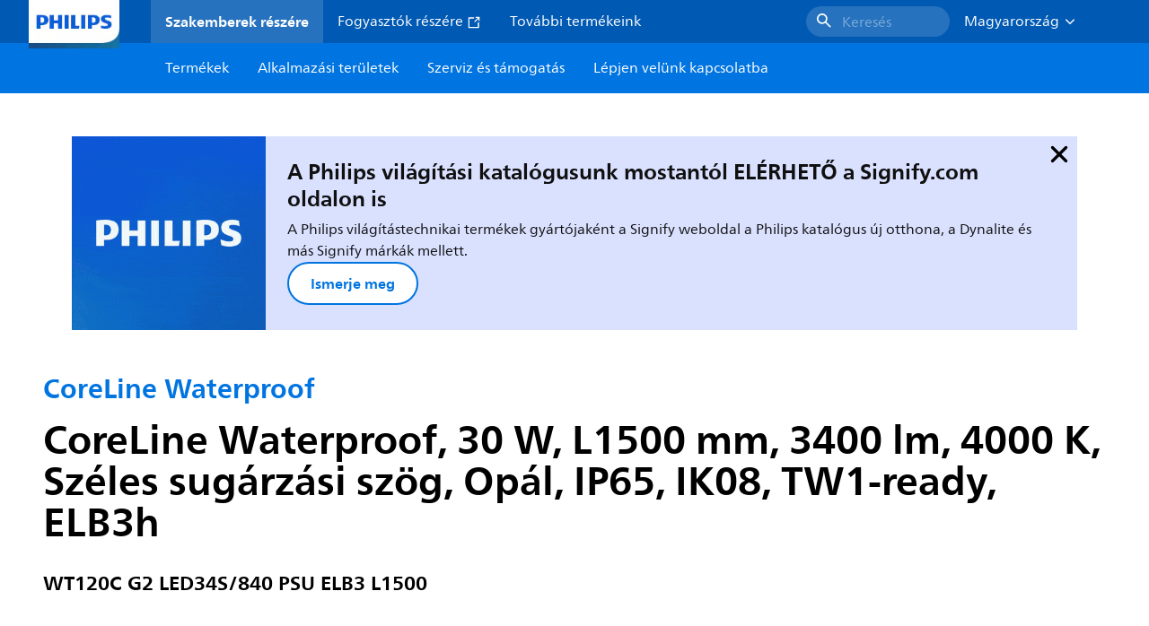

--- FILE ---
content_type: text/html;charset=utf-8
request_url: https://www.lighting.philips.hu/prof/belteri-lampatestek/por--es-paramentes-lampatestek/por--es-paramentes-lampatestek/coreline-waterproof/910505100062_EU/product
body_size: 300411
content:
<!DOCTYPE HTML>
<html lang="hu-HU">
<head>
    <meta charset="UTF-8"/>
    <title>Philips CoreLine Waterproof,  30 W,  L1500 mm,  3400 lm | Philips lighting</title>
    <script defer="defer" type="text/javascript" src="https://rum.hlx.page/.rum/@adobe/helix-rum-js@%5E2/dist/rum-standalone.js" data-routing="env=prod,tier=publish,ams=Philips Lighting (AEM)"></script>
<link rel="canonical" href="https://www.lighting.philips.hu/prof/belteri-lampatestek/vizallo-es-tisztateri/vizallo-lampatestek/coreline-waterproof/910505100062_EU/product"/>
    
    <meta name="description" content="910505100062 | L1500 mm, Polikarbonát, Szürke, Tápegység (be/ki), 3400 lm, 30 W, 113 lm/W, 4000 K, (0.38,0.38)SDCM&lt;=3, Széles sugárzási szög, Opál, Polikarbonát, IP65 | Porbejutás ellen védett, vízsugár ellen védett, IK08 | 5 J vandalizmus ellen védett, I. biztonsági osztály, 4 pólusú gyorscsatlakozós aljzat, Egyszerű csatlakoztatás és levehető burkolat rendelkezésre áll az 1 fázisú átmenő vezetékezéshez (a belső huzalozást nem tartalmazza), Vészvilágítás, 3 órás időtartam, alap változat"/>
    <meta name="template" content="product-detail-page"/>
    <style>
        *,body{font-family:neuefrutigerworld-latin,tahoma,arial,helvetica,sans-serif}*,:after,:before{box-sizing:border-box}html{font-family:sans-serif;line-height:1.15;-webkit-text-size-adjust:100%;-ms-text-size-adjust:100%;-ms-overflow-style:scrollbar}header,main,nav,section{display:block}body{background-color:#fff;color:#101010;font-family:-apple-system,BlinkMacSystemFont,Segoe UI,Roboto,Helvetica Neue,Arial,sans-serif,Apple Color Emoji,Segoe UI Emoji,Segoe UI Symbol,Noto Color Emoji;font-size:1rem;font-weight:400;line-height:1.5;margin:0;text-align:left}ul{margin-bottom:1rem}ul{margin-top:0}ul ul{margin-bottom:0}strong{font-weight:bolder}a{background-color:transparent;text-decoration:none;-webkit-text-decoration-skip:objects}a{color:#0066a1}img{border-style:none}img,svg{vertical-align:middle}svg{overflow:hidden}button{border-radius:0}button{font-family:inherit;font-size:inherit;line-height:inherit;margin:0}button{overflow:visible}button{text-transform:none}button,html [type=button]{-webkit-appearance:button}[type=button]::-moz-focus-inner,button::-moz-focus-inner{border-style:none;padding:0}::-webkit-file-upload-button{-webkit-appearance:button;font:inherit}html{-webkit-font-smoothing:antialiased;-moz-osx-font-smoothing:grayscale}.xf-content-height.xf-content-height{margin:0}@media (prefers-reduced-motion:reduce){*,:after,:before{animation-delay:-1ms!important;animation-duration:1ms!important;animation-iteration-count:1!important;background-attachment:scroll!important;scroll-behavior:auto!important}}.aem-Grid{display:block;width:100%}.aem-Grid:after,.aem-Grid:before{content:" ";display:table}.aem-Grid:after{clear:both}.aem-GridColumn{box-sizing:border-box;clear:both}@media screen and (min-width:1025px){.aem-Grid--12 .aem-GridColumn.aem-GridColumn--default--12{clear:none;float:left;width:100%}.aem-Grid--default--12 .aem-GridColumn.aem-GridColumn--default--12{clear:none;float:left;width:100%}}.container{margin-left:auto;margin-right:auto;padding-left:1.4%;padding-right:1.4%;width:100%}@media (min-width:601px){.container{max-width:768px}}@media (min-width:769px){.container{max-width:1024px}}@media (min-width:1025px){.container{max-width:1520px}}.heading-4{font-weight:700;line-height:26px}.heading-4{font-size:20px;margin-bottom:24px}.heading-5{font-size:18px;line-height:22px}.heading-5,.heading-6{font-weight:700;margin-bottom:24px}.heading-6{font-size:16px;line-height:24px}.body-copy-1{font-weight:400}.body-copy-1{font-size:16px;line-height:24px;margin-bottom:48px}@media screen and (min-width:601px){.heading-4{font-weight:700;line-height:26px}.heading-4{font-size:20px;margin-bottom:24px}.heading-5{font-size:18px;line-height:22px}.heading-5,.heading-6{font-weight:700;margin-bottom:24px}.heading-6{font-size:16px;line-height:24px}.body-copy-1{font-weight:400}.body-copy-1{font-size:16px;line-height:24px;margin-bottom:48px}}@media screen and (min-width:769px){.heading-4{font-weight:700;line-height:28px}.heading-4{font-size:22px;margin-bottom:24px}.heading-5{font-size:18px;line-height:22px}.heading-5,.heading-6{font-weight:700;margin-bottom:24px}.heading-6{font-size:16px;line-height:24px}.body-copy-1{font-weight:400}.body-copy-1{font-size:16px;line-height:24px;margin-bottom:48px}}@media screen and (min-width:1025px){.heading-4{font-size:24px;line-height:30px}.heading-4,.heading-5{font-weight:700;margin-bottom:24px}.heading-5{font-size:22px;line-height:26px}.heading-6{font-size:16px;line-height:24px}.heading-6{font-weight:700;margin-bottom:24px}.body-copy-1{font-weight:400}.body-copy-1{font-size:16px;line-height:24px;margin-bottom:48px}}.theme--white{--container--background-color:#fff;background-color:#fff;color:#101010}.spacing-responsive-0--padding{padding-bottom:0;padding-top:0}.spacing-responsive-2--padding{padding-bottom:80px;padding-top:80px}@media screen and (min-width:769px){.spacing-responsive-2--padding{padding-top:104px}}@media screen and (min-width:1025px){.spacing-responsive-2--padding{padding-top:128px}}@media screen and (min-width:769px){.spacing-responsive-2--padding{padding-bottom:104px}}@media screen and (min-width:1025px){.spacing-responsive-2--padding{padding-bottom:128px}}.spacing-responsive-2--padding-bottom{padding-bottom:80px}@media screen and (min-width:769px){.spacing-responsive-2--padding-bottom{padding-bottom:104px}}@media screen and (min-width:1025px){.spacing-responsive-2--padding-bottom{padding-bottom:128px}}.icon{height:20px;width:20px}.icon--sm{height:12px;width:12px}.icon--md{height:16px;width:16px}.button{background-color:#101010;font-size:1.25rem;line-height:1rem;padding:24px 48px}.link{color:#0066a1}.link .icon{height:10px;vertical-align:middle;width:10px;fill:#0066a1}.button{background-color:#1432ff;border:none;line-height:16px;margin-bottom:24px;padding:12px 24px}.link{color:#1432ff;font-size:1rem;line-height:1.5rem;margin-bottom:12px}.link .icon{fill:#1432ff}.icon{display:inline-block}.icon{height:32px;width:32px}.icon--sm{height:16px;width:16px}.icon--md{height:24px;width:24px}.ecat-container{padding-left:24px;padding-right:24px;width:100%}@media screen and (min-width:601px){.ecat-container{padding-left:32px;padding-right:32px}}@media screen and (min-width:1025px){.ecat-container{padding-left:48px;padding-right:48px}}.cta-component .cta-component-wrapper{align-items:center;display:flex;flex-wrap:wrap}.location-bar-component{position:relative;z-index:1000}.section-cmp .aem-Grid{margin:0 -1.4%;width:auto}.section-cmp .aem-GridColumn{padding:0 1.4%}.container.spacing-responsive-2--padding{padding-bottom:24px;padding-top:24px}@media screen and (min-width:601px){.container.spacing-responsive-2--padding{padding-bottom:32px;padding-top:32px}}@media screen and (min-width:769px){.container.spacing-responsive-2--padding{padding-bottom:48px;padding-top:48px}}.breadcrumb-component{background-color:#fff}.back-to-top{background-color:#fff;border:1px solid #101010;border-radius:50%;bottom:56px;height:auto;opacity:0;padding:8px;position:fixed;right:16px;visibility:hidden;width:50px;z-index:700}.back-to-top__icon{display:block}.back-to-top .back-to-top__icon{color:#101010;height:14px;margin:0 auto;width:14px;fill:#101010}@media screen and (min-width:1025px){.back-to-top{bottom:16px;right:16px}}.back-to-top{border:none;bottom:24px;height:48px;padding:0;right:24px;width:48px}.back-to-top{background-color:#0074e0}.back-to-top .back-to-top__icon{height:24px;width:24px;fill:#fff}@media screen and (min-width:601px){.back-to-top{right:32px}}@media screen and (min-width:1025px){.back-to-top{right:48px}}.header__background{background-color:#575757;bottom:0;display:none;left:0;opacity:.3;position:fixed;right:0;top:56px;z-index:2}@media screen and (min-width:1025px){.header__background{top:104px}}.header__top-container{background-color:#0059b3;display:flex;grid-row:1;height:56px;z-index:801}.header__top-container--icons{align-items:center;display:flex;margin-right:32px}.header__top-container--icons-search .icon{fill:#fff}.header__top-container-item,.header__top-container-items,.header__top-container-search{display:none}.header__logo-link{height:100%;margin-left:24px;margin-right:auto;width:100%;z-index:801}.header__logo-img{height:63px;width:121px}.header-top-container__hamburger{display:flex;justify-content:center;margin-left:8px;width:24px}.header-top-container__hamburger-icon-wrapper{display:flex;flex-direction:column;height:24px;justify-content:center}.header-top-container__hamburger-icon--item{background:#fff;border-radius:6px;height:2px;width:16px}.header-top-container__hamburger-icon--spacer{padding-bottom:4px}@media screen and (min-width:1025px){.header__top-container{background-color:#0059b3;color:#fff;display:grid;grid-row:1;grid-template-columns:repeat(20,5%);grid-template-rows:48px;height:48px}.header__top-container--icons{display:none}.header__top-container-right{align-items:center;display:flex;grid-column:14/20;justify-content:flex-end}.header__top-container-items{align-items:center;display:flex;grid-column:3/14;height:48px;list-style:none;margin-right:auto}.header__top-container-item{align-items:center;color:#fff;display:flex;height:48px;padding:16px;text-align:center}.header__top-container-item .main__list-item-icon{fill:#fff}.header__top-container-item .top-container-item__link{color:currentColor}.header__top-container-item.active{background:hsla(0,0%,100%,.15);font-weight:700}.header__top-container-search{align-items:center;display:flex;grid-column:16/19;margin-bottom:0;margin-left:-64px;margin-right:16px}.header__top-container-search .cta-component__link.button{background-color:#2672be;border:none;color:#7daad8;margin:0;padding:4px 8px;text-align:left;width:160px}.header__top-container-search .cta-component__link.button .cta-component-text{padding-left:8px;vertical-align:-2px}.header__top-container-search .cta-component__link.button .icon{height:24px;width:24px;fill:#fff}.header__logo-link{align-self:flex-end;grid-column:1/3;height:100%;margin-left:32px;width:auto}.header__logo-img{height:54px;width:101px}.flyout{background-color:#f7f7f7;color:#000;display:none;left:0;margin-top:56px;max-height:calc(100vh - 128px);position:absolute;width:100%;z-index:800}.flyout__items{background-color:#fff;height:100%;max-width:25%;width:100%}.flyout__items-list{align-items:center;display:flex;flex-direction:column;height:100%;list-style:none;overflow-y:auto;padding:48px 0 48px 32px}.flyout__items-list--item{width:232px}.flyout__items-list--item:not(:last-child){margin-bottom:32px}.flyout__items-list--link{color:#171717;font-weight:400;margin-bottom:0}.flyout__sub-items{background-color:#f7f7f7;display:none;grid-column:2;justify-content:flex-start;padding-left:48px;padding-top:48px;width:100%}.flyout__sub-items--automatic{gap:32px;grid-template-columns:repeat(2,272px);max-height:664px;overflow-y:auto;padding-bottom:80px}.flyout__sub-items--manual{grid-template-columns:1fr 2fr;padding-bottom:80px;padding-left:80px}.flyout__sub-items--manual .wrapper{max-width:268px}.flyout__wrapper{display:flex;width:100%}.sub-item{align-items:flex-end;background-color:#fff;border-bottom-color:transparent;border-bottom-style:solid;border-radius:var(--corner-radius-2);display:flex;height:120px;justify-content:space-between;padding-bottom:16px;padding-left:16px;padding-right:16px;position:relative;width:272px}.sub-item__image{height:120px;margin-bottom:-16px;-o-object-fit:contain;object-fit:contain;width:92px}.sub-item__link{color:#171717;text-decoration:none}.wrapper-external{grid-column:1/4;text-align:center}}@media screen and (min-width:1281px){.flyout__sub-items--automatic{grid-template-columns:repeat(3,272px);grid-template-rows:repeat(4,120px)}}.desktop-menu,.desktop-menu__list{display:none}@media screen and (min-width:1025px){.mobile-menu{display:none}.desktop-menu{background-color:#0074e0;display:grid;grid-row:2;grid-template-columns:repeat(20,5%);grid-template-rows:56px;position:relative}.desktop-menu__wrapper{background-color:#0074e0;display:flex;grid-column:3/none;grid-row:1;height:56px;list-style:none}.desktop-menu__list{display:flex;width:auto}.desktop-menu__list-link{color:#fff;padding:16px}.desktop-menu__list-link-inner{color:#fff}}.mobile-menu{background-color:#fff;color:#171717;display:flex;flex-direction:column;inset:56px 0 0 0;opacity:0;overflow:hidden;padding:48px 0 48px 24px;position:fixed;transform:translateX(-100%);width:100%;z-index:800}.mobile-menu__items{height:100%;margin-bottom:80px;margin-right:-4px;max-height:420px;overflow:auto;padding:0}.mobile-menu__item{display:flex;margin-right:24px}.mobile-menu__item-link{align-items:center;color:#171717;display:flex;font-weight:400;justify-content:space-between;margin-bottom:0;width:100%}.mobile-menu__item:not(:last-child){margin-bottom:32px}.mobile-menu__utility-items{list-style:none;margin-bottom:24px;padding:0}.mobile-menu__utility-item:not(:last-child){margin-bottom:24px}.mobile-menu__utility-item .utility-item__link{margin-bottom:0}.mobile-submenu{background-color:#fff;display:flex;flex-direction:column;height:100%;left:0;margin-left:100vw;position:absolute;top:0;transform:translateX(100%);width:100%;z-index:1}.mobile-submenu__header{margin-left:24px;margin-top:32px}.mobile-submenu__category-title{margin-bottom:32px}.mobile-submenu__back-btn{align-items:center;display:flex;margin-bottom:0}.mobile-submenu__back-btn-icon{margin-left:0;margin-right:8px;fill:#0074e0}.mobile-submenu__wrapper{height:594px;margin-left:24px;margin-right:-4px;margin-top:32px;overflow:auto}.mobile-submenu__items{list-style:none;margin-right:24px;padding:0}.mobile-submenu__item{font-weight:700}.mobile-submenu__item:not(:last-child){margin-bottom:32px}.mobile-submenu__item-link{align-items:center;display:flex;font-weight:400;justify-content:space-between;margin-bottom:0}.mobile-submenu__item-icon{flex-shrink:0}.mobile-submenu__item-target-link{color:#000;font-weight:400}@media screen and (min-width:601px){.mobile-menu{bottom:unset;height:auto;overflow-y:auto;padding-bottom:64px}.mobile-menu__item{margin-right:32px}.mobile-menu__items{display:table;height:100%;margin-bottom:104px;max-height:none;overflow:auto}.mobile-submenu__wrapper{height:100%;margin-bottom:64px;margin-left:0;margin-right:-4px;overflow:auto;padding:0 0 0 24px}.mobile-submenu__header{margin-top:64px}.mobile-submenu__items{margin-right:32px}}@media screen and (min-width:769px){.mobile-menu{padding:64px 0 64px 32px}.mobile-menu__items{margin-bottom:128px}.mobile-submenu__wrapper{margin-bottom:64px;margin-top:48px;padding-left:32px}}@media screen and (min-width:1025px){.mobile-menu,.mobile-menu__item,.mobile-submenu{display:none}}:root{--spacing-4:16px;--accordion__header--padding:16px 0;--color-grey-300:#eee;--accordion__header--border-top-style:none;--accordion__content--border-top-style:none;--icon--sm--width:24px;--icon--sm--height:24px}.top-country-selector__heading{color:#0074e0;margin-bottom:0;margin-left:24px}.top-country-selector__heading--desktop{display:none}.top-country-selector__heading--mobile{align-items:center;display:flex;margin:0}.top-country-selector__heading-wrapper{align-items:center;display:flex;white-space:nowrap}.top-country-selector__heading-name{margin-bottom:0;margin-right:4px}.top-country-selector__heading-name.link{margin-bottom:0}.top-country-selector__arrow--desktop{display:none}.top-country-selector__arrow--mobile{fill:#0074e0}@media screen and (min-width:1025px){.header__desktop-lang-selector{grid-column:none}.top-country-selector__heading{color:#fff;font-weight:400;margin-left:0}.top-country-selector__heading--desktop{display:flex}.top-country-selector__heading--mobile{display:none}.top-country-selector__arrow--desktop{display:block;height:16px;margin-right:16px;width:16px;fill:#fff;transform:rotate(180deg)}.top-country-selector__arrow--mobile{display:none}}.breadcrumbs-component{background:#f7f7f7}.breadcrumbs__back .icon,.breadcrumbs__icon{color:#dbdbdb;fill:#dbdbdb}.breadcrumbs__back{align-items:center;display:flex;padding:16px 0}.breadcrumbs__back-link{color:#171717;margin-left:8px;text-decoration:none}.breadcrumbs__items{display:none}.breadcrumbs__item{align-items:center;display:flex}@media screen and (min-width:1025px){.breadcrumbs{margin-top:0}.breadcrumbs__back{display:none}.breadcrumbs__items{align-items:center;display:flex;flex-wrap:wrap;margin:0;padding:8px 0}.breadcrumbs__item{font-size:14px;line-height:24px;list-style:none;padding:4px 16px 4px 0}.breadcrumbs__item:last-child{padding-right:0}.breadcrumbs__item-current,.breadcrumbs__item-link{color:#171717}.breadcrumbs__item-link{margin-right:8px;text-decoration:none}}@media screen and (min-width:0){.container,.container--fluid{padding:0 16px}.container--fluid.no-gutter{padding-left:0;padding-right:0}.container--fluid.no-gutter .aem-Grid{margin-left:0;margin-right:0}.container--fluid.no-gutter .aem-GridColumn{padding-left:0;padding-right:0}}@media screen and (min-width:601px){.container,.container--fluid{padding:0 32px}}@media screen and (min-width:769px){.container,.container--fluid{padding:0 40px}}@media screen and (min-width:1025px){.container,.container--fluid{padding:0 80px}}@media screen and (min-width:1281px){.container,.container--fluid{padding:0 100px}}@media screen and (min-width:1441px){.container,.container--fluid{padding:0 160px}}@media screen and (min-width:1920px){.container,.container--fluid{padding:0}}.button{background-color:#0074e0;border:2px solid #0074e0;border-radius:2em;color:#fff;display:inline-block;font-size:16px;font-weight:700;line-height:20px;margin-bottom:48px;margin-right:0;padding:16px 24px;position:relative;text-align:center}.button .icon{fill:currentColor}.link{background:0 0;border:none;color:#0074e0;display:inline-block;font-size:16px;font-weight:700;line-height:24px;margin-bottom:16px}.link .icon{height:16px;margin-left:2px;vertical-align:-3px;width:16px;fill:#0074e0}.button .icon{height:12px;width:12px}:root{--corner-radius-0:0;--corner-radius-1:2px;--corner-radius-2:4px;--corner-radius-3:6px;--corner-radius-4:12px;--corner-radius-5:100px}

    </style>

    <link rel="preconnect" href="https://www.assets.signify.com"/>
<link rel="preconnect" href="https://assets.adobedtm.com"/>
    
    
    
    
    
    
    
        <link rel="preload" href="/etc.clientlibs/signify-brand-philips-lighting/clientlibs/clientlib-main/resources/fonts/neuefrutigerworld-book-latin.woff2" as="font" type="font/woff2" crossorigin="anonymous"/>
        <link rel="preload" href="/etc.clientlibs/signify-brand-philips-lighting/clientlibs/clientlib-main/resources/fonts/neuefrutigerworld-bold-latin.woff2" as="font" type="font/woff2" crossorigin="anonymous"/>
    


    

    
    <meta property="og:title" content="Philips CoreLine Waterproof | Philips lighting"/>
    <meta property="og:description" content="L1500 mm, Polikarbonát, Szürke, Tápegység (be/ki), 3400 lm, 30 W, 113 lm/W, 4000 K, (0.38,0.38)SDCM&lt;=3, Széles sugárzási szög, Opál, Polikarbonát, IP65 | Porbejutás ellen védett, vízsugár ellen védett, IK08 | 5 J vandalizmus ellen védett, I. biztonsági osztály, 4 pólusú gyorscsatlakozós aljzat, Egyszerű csatlakoztatás és levehető burkolat rendelkezésre áll az 1 fázisú átmenő vezetékezéshez (a belső huzalozást nem tartalmazza), Vészvilágítás, 3 órás időtartam, alap változat | Philips lighting"/>
    <meta property="og:type" content="product"/>
    <meta property="og:url" content="https://www.lighting.philips.hu/prof/belteri-lampatestek/vizallo-es-tisztateri/vizallo-lampatestek/coreline-waterproof/910505100062_EU/product"/>
    <meta property="og:image" content="https://www.assets.signify.com/is/image/Signify/CoreLine_Waterproof_WT120C%20G2%20L1500%20PSU%20-%20SPP"/>
    <meta property="og:site_name" content="Philips lighting"/>


    

    
    
    <meta name="viewport" content="width=device-width, initial-scale=1, shrink-to-fit=no"/>
    
        <meta content="index, follow" name="robots"/>
    

    
    
    

    
    <meta class="elastic" name="page_type" content="productdetails"/>
    <meta class="elastic" name="label" content="Termék"/>
    <meta class="elastic" name="iss_title" content="WT120C G2 LED34S/840 PSU ELB3 L1500"/>
    <meta class="elastic" name="locale" content="hu_HU"/>
    <meta class="elastic" name="last_modified" content="2025-09-05T14:47:46.886Z"/>
    <meta class="elastic" name="baseurl" content="https://www.lighting.philips.hu/prof/belteri-lampatestek/vizallo-es-tisztateri/vizallo-lampatestek/coreline-waterproof/910505100062_EU/product"/>
    <meta class="elastic" name="image" content="https://www.assets.signify.com/is/image/Signify/CoreLine_Waterproof_WT120C%20G2%20L1500%20PSU%20-%20SPP"/>
    <meta class="elastic" name="brand" content="Philips lighting"/>
    <meta class="elastic" name="asset_url" content="https://www.signify.com/content/dam/signify/master/homepage/logo-philips.png"/>
    <meta class="elastic" name="sector" content="B2B_LI"/>
    <meta class="elastic" name="env" content="prd"/>
    <meta class="elastic" name="keyword" content="WT120C G2 LED34S/840 PSU ELB3 L1500,CoreLine Waterproof,Vízálló lámpatestek,Vízálló és tisztatéri,Beltéri lámpatestek,910505100062,85420300,854203"/>
    <meta class="elastic" name="breadcrumb" content="Otthonok|Termékek|Beltéri lámpatestek|Vízálló és tisztatéri|Vízálló lámpatestek|CoreLine Waterproof|WT120C G2 LED34S/840 PSU ELB3 L1500"/>
    <meta class="elastic" name="leaflet_url" content="https://www.assets.signify.com/is/content/Signify/910505100062_EU.hu_HU.PROF.FP"/>
    <meta class="elastic" name="leaflet_url_label" content="Letöltés"/>
    <meta class="elastic" name="summary" content="CoreLine Waterproof – az egyértelmű LED-es választás"/>
    <meta class="elastic" name="product_group" content="Beltéri lámpatestek"/>
    <meta class="elastic" name="category" content="Vízálló és tisztatéri"/>
    <meta class="elastic" name="product_id_family" content="LP_CF_WT120C_EU"/>
    <meta class="elastic" name="product_id" content="910505100062_EU"/>
    <meta class="elastic" name="type" content="product"/>
    <meta class="elastic" name="order_code" content="85420300"/>
    <meta class="elastic" name="code_12nc" content="910505100062"/>
    <meta class="elastic" name="ean_code" content="8718291854203"/>
    

    <link rel="preload" as="image" href="https://www.assets.signify.com/is/image/Signify/CoreLine_Waterproof_WT120C%20G2%20L1500%20PSU%20-%20SPP?wid=896&hei=504&qlt=82" media="(min-width: 1441px)"/>
    <link rel="preload" as="image" href="https://www.assets.signify.com/is/image/Signify/CoreLine_Waterproof_WT120C%20G2%20L1500%20PSU%20-%20SPP?wid=655&hei=368&qlt=82" media="(min-width: 1025px) and (max-width: 1440px)"/>
    <link rel="preload" as="image" href="https://www.assets.signify.com/is/image/Signify/CoreLine_Waterproof_WT120C%20G2%20L1500%20PSU%20-%20SPP?wid=704&hei=410&qlt=82" media="(min-width: 601px) and (max-width: 1024px)"/>
    <link rel="preload" as="image" href="https://www.assets.signify.com/is/image/Signify/CoreLine_Waterproof_WT120C%20G2%20L1500%20PSU%20-%20SPP?wid=375&hei=375&qlt=82" media="(max-width: 600px)"/>


    
    <script type="application/ld+json">{"@context":"http://schema.org","@type":"BreadcrumbList","itemListElement":[{"@type":"ListItem","position":1,"name":"Termékek","item":"https://www.lighting.philips.hu/prof"},{"@type":"ListItem","position":2,"name":"Beltéri lámpatestek","item":"https://www.lighting.philips.hu/prof/belteri-lampatestek"},{"@type":"ListItem","position":3,"name":"Vízálló és tisztatéri","item":"https://www.lighting.philips.hu/prof/belteri-lampatestek/vizallo-es-tisztateri/CWPCLNR_CA/category"},{"@type":"ListItem","position":4,"name":"Vízálló lámpatestek","item":"https://www.lighting.philips.hu/prof/belteri-lampatestek/vizallo-es-tisztateri/vizallo-lampatestek/CIWATER_SU/category"},{"@type":"ListItem","position":5,"name":"CoreLine Waterproof","item":"https://www.lighting.philips.hu/prof/belteri-lampatestek/vizallo-es-tisztateri/vizallo-lampatestek/coreline-waterproof/LP_CF_WT120C_EU/family"},{"@type":"ListItem","position":6,"name":"WT120C G2 LED34S/840 PSU ELB3 L1500"}]}</script>


    
    <script>
        function Z(e){const o=e+"=",t=decodeURIComponent(document.cookie);for(let e of t.split(";")){for(;" "===e.charAt(0);)e=e.slice(1);if(0===e.indexOf(o))return e.substring(o.length,e.length)}return""};

        if ((Z('cmapi_cookie_privacy').includes('2'))) {
            !function(e,a,n,t){var i=e.head;if(i){
                if (a) return;
                var o=e.createElement("style");
                o.id="alloy-prehiding",o.innerText=n,i.appendChild(o),setTimeout(function(){o.parentNode&&o.parentNode.removeChild(o)},t)}}
            (document, document.location.href.indexOf("adobe_authoring_enabled") !== -1, "body { opacity: 0 !important }", 3000);
        }
    </script>


    

    
<script>
    window.pageLoadInfo = "{\x22page\x22:{\x22products\x22:[{\x22Name\x22:\x22WT120C G2 LED34S\/840 PSU ELB3 L1500\x22,\x22order_code\x22:\x22910505100062\x22,\x22full_order_code\x22:\x22871829185420300\x22}],\x22pageInfo\x22:{\x22pageID\x22:\x22\/content\/b2b\u002Dphilips\u002Dlighting\/hu\/hu\/prof\/product\u002Ddetail\u002Dpage\x22,\x22pageName\x22:\x22910505100062_EU\x22,\x22environment\x22:\x22prd\x22,\x22issueDate\x22:\x222025\u002D09\u002D05T14:47:46.886Z\x22,\x22breadcrumbs\x22:[\x22Otthonok\x22,\x22Termékek\x22,\x22Beltéri lámpatestek\x22,\x22Vízálló és tisztatéri\x22,\x22Vízálló lámpatestek\x22,\x22CoreLine Waterproof\x22,\x22WT120C G2 LED34S\/840 PSU ELB3 L1500\x22],\x22thumbnailUrl\x22:\x22https:\/\/www.assets.signify.com\/is\/image\/Signify\/CoreLine_Waterproof_WT120C%20G2%20L1500%20PSU%20\u002D%20SPP\x22},\x22category\x22:{\x22pageType\x22:\x22product\u002Ddetail\u002Dpage\x22,\x22categories\x22:[\x22ecat_prof\x22,\x22beltéri_lámpatestek\x22,\x22vízálló_és_tisztatéri\u002Dvízálló_lámpatestek\x22,\x22coreline_waterproof\x22,\x22910505100062_EU\x22],\x22categoryIds\x22:[\x22ecat_prof\x22,\x22CINDOOR_GR\x22,\x22CWPCLNR_CA\x22,\x22LP_CF_WT120C_EU\x22,\x22910505100062_EU\x22],\x22primaryCategory\x22:\x22ecat_prof\x22},\x22attributes\x22:{\x22locale\x22:\x22hu\u002DHU\x22,\x22country\x22:\x22HU\x22,\x22language\x22:\x22hu\x22,\x22brand\x22:\x22Philips lighting\x22}}}";
</script>

    
    
    
<script src="/etc.clientlibs/signify-brand-philips-lighting/clientlibs/clientlib-head.min.e04cecb2513bd1324a023ae82657c91e.js" async></script>



    
    
    
<script src="/etc.clientlibs/signify-brand-philips-lighting/clientlibs/clientlib-main-non-critical.min.defb762cce0b980dcf8f7be5e082f490.js" defer></script>



    
    
    
<link rel="stylesheet" href="/etc.clientlibs/signify-brand-philips-lighting/clientlibs/clientlib-main-non-critical.min.fd5d4a2159c3e19d58d5ff7b294cb558.css" type="text/css">



    
    

    

    
    

    

    


        <script type="text/javascript" src="//assets.adobedtm.com/ebfef13a1211/62f4ae774bb6/launch-03ecc55811c4.min.js" async></script>



    
    

    

    
    <link rel="icon" href="/etc.clientlibs/signify-brand-philips-lighting/clientlibs/clientlib-main/resources/favicons/favicon.ico"/>


    <script>
        signify = {config: {"locale":"hu_HU","paths":{"icons":"/etc.clientlibs/signify-brand-philips-lighting/clientlibs/clientlib-main/resources/icons/"},"country":"HU","authorMode":false}}
    </script>
</head>
<body class="product-page page basicpage">



    


    



    
    
    
    
        
                
    <location-bar :alternative-locales="[{&#34;locale&#34;:&#34;Argentina&#34;,&#34;isoCode&#34;:&#34;es_AR&#34;,&#34;language&#34;:&#34;es&#34;,&#34;country&#34;:&#34;AR&#34;,&#34;url&#34;:&#34;https://www.lighting.philips.com.ar&#34;},{&#34;locale&#34;:&#34;Australia&#34;,&#34;isoCode&#34;:&#34;en_AU&#34;,&#34;language&#34;:&#34;en&#34;,&#34;country&#34;:&#34;AU&#34;,&#34;url&#34;:&#34;https://www.lighting.philips.com.au&#34;},{&#34;locale&#34;:&#34;Austria&#34;,&#34;isoCode&#34;:&#34;de_AT&#34;,&#34;language&#34;:&#34;de&#34;,&#34;country&#34;:&#34;AT&#34;,&#34;url&#34;:&#34;https://www.lighting.philips.at&#34;},{&#34;locale&#34;:&#34;Belgium (Dutch)&#34;,&#34;isoCode&#34;:&#34;nl_BE&#34;,&#34;language&#34;:&#34;nl&#34;,&#34;country&#34;:&#34;BE&#34;,&#34;url&#34;:&#34;https://www.lighting.philips.be&#34;},{&#34;locale&#34;:&#34;Belgium (French)&#34;,&#34;isoCode&#34;:&#34;fr_BE&#34;,&#34;language&#34;:&#34;fr&#34;,&#34;country&#34;:&#34;BE&#34;,&#34;url&#34;:&#34;https://www.lighting.philips.be/fr&#34;},{&#34;locale&#34;:&#34;Brazil&#34;,&#34;isoCode&#34;:&#34;pt_BR&#34;,&#34;language&#34;:&#34;pt&#34;,&#34;country&#34;:&#34;BR&#34;,&#34;url&#34;:&#34;https://www.lighting.philips.com.br&#34;},{&#34;locale&#34;:&#34;Bulgaria&#34;,&#34;isoCode&#34;:&#34;bg_BG&#34;,&#34;language&#34;:&#34;bg&#34;,&#34;country&#34;:&#34;BG&#34;,&#34;url&#34;:&#34;https://www.lighting.philips.bg&#34;},{&#34;locale&#34;:&#34;Canada (English)&#34;,&#34;isoCode&#34;:&#34;en_CA&#34;,&#34;language&#34;:&#34;en&#34;,&#34;country&#34;:&#34;CA&#34;,&#34;url&#34;:&#34;https://www.lighting.philips.ca&#34;},{&#34;locale&#34;:&#34;Canada (French)&#34;,&#34;isoCode&#34;:&#34;fr_CA&#34;,&#34;language&#34;:&#34;fr&#34;,&#34;country&#34;:&#34;CA&#34;,&#34;url&#34;:&#34;https://www.lighting.philips.ca/fr&#34;},{&#34;locale&#34;:&#34;Central America&#34;,&#34;isoCode&#34;:&#34;es_PA&#34;,&#34;language&#34;:&#34;es&#34;,&#34;country&#34;:&#34;PA&#34;,&#34;url&#34;:&#34;https://www.centralamerica.lighting.philips.com&#34;},{&#34;locale&#34;:&#34;Chile&#34;,&#34;isoCode&#34;:&#34;es_CL&#34;,&#34;language&#34;:&#34;es&#34;,&#34;country&#34;:&#34;CL&#34;,&#34;url&#34;:&#34;https://www.lighting.philips.cl&#34;},{&#34;locale&#34;:&#34;China&#34;,&#34;isoCode&#34;:&#34;zh_CN&#34;,&#34;language&#34;:&#34;zh&#34;,&#34;country&#34;:&#34;CN&#34;,&#34;url&#34;:&#34;https://www.lighting.philips.com.cn&#34;},{&#34;locale&#34;:&#34;Colombia&#34;,&#34;isoCode&#34;:&#34;es_CO&#34;,&#34;language&#34;:&#34;es&#34;,&#34;country&#34;:&#34;CO&#34;,&#34;url&#34;:&#34;https://www.lighting.philips.com.co&#34;},{&#34;locale&#34;:&#34;Croatia&#34;,&#34;isoCode&#34;:&#34;hr_HR&#34;,&#34;language&#34;:&#34;hr&#34;,&#34;country&#34;:&#34;HR&#34;,&#34;url&#34;:&#34;https://www.lighting.philips.hr&#34;},{&#34;locale&#34;:&#34;Czech&#34;,&#34;isoCode&#34;:&#34;cs_CZ&#34;,&#34;language&#34;:&#34;cs&#34;,&#34;country&#34;:&#34;CZ&#34;,&#34;url&#34;:&#34;https://www.lighting.philips.cz&#34;},{&#34;locale&#34;:&#34;Denmark&#34;,&#34;isoCode&#34;:&#34;da_DK&#34;,&#34;language&#34;:&#34;da&#34;,&#34;country&#34;:&#34;DK&#34;,&#34;url&#34;:&#34;https://www.lighting.philips.dk&#34;},{&#34;locale&#34;:&#34;Estonia&#34;,&#34;isoCode&#34;:&#34;et_EE&#34;,&#34;language&#34;:&#34;et&#34;,&#34;country&#34;:&#34;EE&#34;,&#34;url&#34;:&#34;https://www.lighting.philips.ee&#34;},{&#34;locale&#34;:&#34;Egypt (English)&#34;,&#34;isoCode&#34;:&#34;en_EG&#34;,&#34;language&#34;:&#34;en&#34;,&#34;country&#34;:&#34;EG&#34;,&#34;url&#34;:&#34;https://www.lighting.philips.com.eg&#34;},{&#34;locale&#34;:&#34;Finland&#34;,&#34;isoCode&#34;:&#34;fi_FI&#34;,&#34;language&#34;:&#34;fi&#34;,&#34;country&#34;:&#34;FI&#34;,&#34;url&#34;:&#34;https://www.lighting.philips.fi&#34;},{&#34;locale&#34;:&#34;France&#34;,&#34;isoCode&#34;:&#34;fr_FR&#34;,&#34;language&#34;:&#34;fr&#34;,&#34;country&#34;:&#34;FR&#34;,&#34;url&#34;:&#34;https://www.lighting.philips.fr&#34;},{&#34;locale&#34;:&#34;Germany&#34;,&#34;isoCode&#34;:&#34;de_DE&#34;,&#34;language&#34;:&#34;de&#34;,&#34;country&#34;:&#34;DE&#34;,&#34;url&#34;:&#34;https://www.lighting.philips.de&#34;},{&#34;locale&#34;:&#34;Ghana&#34;,&#34;isoCode&#34;:&#34;en_GH&#34;,&#34;language&#34;:&#34;en&#34;,&#34;country&#34;:&#34;GH&#34;,&#34;url&#34;:&#34;https://www.lighting.philips.com.gh&#34;},{&#34;locale&#34;:&#34;Greece&#34;,&#34;isoCode&#34;:&#34;el_GR&#34;,&#34;language&#34;:&#34;el&#34;,&#34;country&#34;:&#34;GR&#34;,&#34;url&#34;:&#34;https://www.lighting.philips.gr&#34;},{&#34;locale&#34;:&#34;Hong Kong (English)&#34;,&#34;isoCode&#34;:&#34;en_HK&#34;,&#34;language&#34;:&#34;en&#34;,&#34;country&#34;:&#34;HK&#34;,&#34;url&#34;:&#34;https://www.lighting.philips.com.hk&#34;},{&#34;locale&#34;:&#34;Hungary&#34;,&#34;isoCode&#34;:&#34;hu_HU&#34;,&#34;language&#34;:&#34;hu&#34;,&#34;country&#34;:&#34;HU&#34;,&#34;url&#34;:&#34;https://www.lighting.philips.hu&#34;},{&#34;locale&#34;:&#34;India&#34;,&#34;isoCode&#34;:&#34;en_IN&#34;,&#34;language&#34;:&#34;en&#34;,&#34;country&#34;:&#34;IN&#34;,&#34;url&#34;:&#34;https://www.lighting.philips.co.in&#34;},{&#34;locale&#34;:&#34;Indonesia (English)&#34;,&#34;isoCode&#34;:&#34;en_ID&#34;,&#34;language&#34;:&#34;en&#34;,&#34;country&#34;:&#34;ID&#34;,&#34;url&#34;:&#34;https://www.lighting.philips.co.id&#34;},{&#34;locale&#34;:&#34;Indonesia (Bahasa)&#34;,&#34;isoCode&#34;:&#34;id_ID&#34;,&#34;language&#34;:&#34;id&#34;,&#34;country&#34;:&#34;ID&#34;,&#34;url&#34;:&#34;https://www.lighting.philips.co.id/id&#34;},{&#34;locale&#34;:&#34;Ireland&#34;,&#34;isoCode&#34;:&#34;en_IE&#34;,&#34;language&#34;:&#34;en&#34;,&#34;country&#34;:&#34;IE&#34;,&#34;url&#34;:&#34;https://www.lighting.philips.ie&#34;},{&#34;locale&#34;:&#34;Israel&#34;,&#34;isoCode&#34;:&#34;en_IL&#34;,&#34;language&#34;:&#34;en&#34;,&#34;country&#34;:&#34;IL&#34;,&#34;url&#34;:&#34;https://www.lighting.philips.co.il&#34;},{&#34;locale&#34;:&#34;Italy&#34;,&#34;isoCode&#34;:&#34;it_IT&#34;,&#34;language&#34;:&#34;it&#34;,&#34;country&#34;:&#34;IT&#34;,&#34;url&#34;:&#34;https://www.lighting.philips.it&#34;},{&#34;locale&#34;:&#34;Japan&#34;,&#34;isoCode&#34;:&#34;ja_JP&#34;,&#34;language&#34;:&#34;ja&#34;,&#34;country&#34;:&#34;JP&#34;,&#34;url&#34;:&#34;https://www.lighting.philips.co.jp&#34;},{&#34;locale&#34;:&#34;Kazakhstan&#34;,&#34;isoCode&#34;:&#34;ru_KZ&#34;,&#34;language&#34;:&#34;ru&#34;,&#34;country&#34;:&#34;KZ&#34;,&#34;url&#34;:&#34;https://www.lighting.philips.kz&#34;},{&#34;locale&#34;:&#34;Kenya&#34;,&#34;isoCode&#34;:&#34;en_KE&#34;,&#34;language&#34;:&#34;en&#34;,&#34;country&#34;:&#34;KE&#34;,&#34;url&#34;:&#34;https://www.lighting.philips.co.ke&#34;},{&#34;locale&#34;:&#34;Korea&#34;,&#34;isoCode&#34;:&#34;ko_KR&#34;,&#34;language&#34;:&#34;ko&#34;,&#34;country&#34;:&#34;KR&#34;,&#34;url&#34;:&#34;https://www.lighting.philips.co.kr&#34;},{&#34;locale&#34;:&#34;Latvia&#34;,&#34;isoCode&#34;:&#34;lv_LV&#34;,&#34;language&#34;:&#34;lv&#34;,&#34;country&#34;:&#34;LV&#34;,&#34;url&#34;:&#34;https://www.lighting.philips.lv&#34;},{&#34;locale&#34;:&#34;Lithuania&#34;,&#34;isoCode&#34;:&#34;lt_LT&#34;,&#34;language&#34;:&#34;lt&#34;,&#34;country&#34;:&#34;LT&#34;,&#34;url&#34;:&#34;https://www.lighting.philips.lt&#34;},{&#34;locale&#34;:&#34;Malaysia&#34;,&#34;isoCode&#34;:&#34;en_MY&#34;,&#34;language&#34;:&#34;en&#34;,&#34;country&#34;:&#34;MY&#34;,&#34;url&#34;:&#34;https://www.lighting.philips.com.my&#34;},{&#34;locale&#34;:&#34;Mexico&#34;,&#34;isoCode&#34;:&#34;es_MX&#34;,&#34;language&#34;:&#34;es&#34;,&#34;country&#34;:&#34;MX&#34;,&#34;url&#34;:&#34;https://www.lighting.philips.com.mx&#34;},{&#34;locale&#34;:&#34;Middle East (English)&#34;,&#34;isoCode&#34;:&#34;en_AE&#34;,&#34;language&#34;:&#34;en&#34;,&#34;country&#34;:&#34;AE&#34;,&#34;url&#34;:&#34;https://www.mea.lighting.philips.com&#34;},{&#34;locale&#34;:&#34;Morocco&#34;,&#34;isoCode&#34;:&#34;fr_MA&#34;,&#34;language&#34;:&#34;fr&#34;,&#34;country&#34;:&#34;MA&#34;,&#34;url&#34;:&#34;https://www.lighting.philips.ma&#34;},{&#34;locale&#34;:&#34;Netherlands&#34;,&#34;isoCode&#34;:&#34;nl_NL&#34;,&#34;language&#34;:&#34;nl&#34;,&#34;country&#34;:&#34;NL&#34;,&#34;url&#34;:&#34;https://www.lighting.philips.nl&#34;},{&#34;locale&#34;:&#34;New Zealand&#34;,&#34;isoCode&#34;:&#34;en_NZ&#34;,&#34;language&#34;:&#34;en&#34;,&#34;country&#34;:&#34;NZ&#34;,&#34;url&#34;:&#34;https://www.lighting.philips.co.nz&#34;},{&#34;locale&#34;:&#34;Nigeria&#34;,&#34;isoCode&#34;:&#34;en_NG&#34;,&#34;language&#34;:&#34;en&#34;,&#34;country&#34;:&#34;NG&#34;,&#34;url&#34;:&#34;https://www.lighting.philips.ng&#34;},{&#34;locale&#34;:&#34;Norway&#34;,&#34;isoCode&#34;:&#34;no_NO&#34;,&#34;language&#34;:&#34;no&#34;,&#34;country&#34;:&#34;NO&#34;,&#34;url&#34;:&#34;https://www.lighting.philips.no&#34;},{&#34;locale&#34;:&#34;Pakistan&#34;,&#34;isoCode&#34;:&#34;en_PK&#34;,&#34;language&#34;:&#34;en&#34;,&#34;country&#34;:&#34;PK&#34;,&#34;url&#34;:&#34;https://www.lighting.philips.com.pk&#34;},{&#34;locale&#34;:&#34;Peru&#34;,&#34;isoCode&#34;:&#34;es_PE&#34;,&#34;language&#34;:&#34;es&#34;,&#34;country&#34;:&#34;PE&#34;,&#34;url&#34;:&#34;https://www.lighting.philips.com.pe&#34;},{&#34;locale&#34;:&#34;Philippines&#34;,&#34;isoCode&#34;:&#34;en_PH&#34;,&#34;language&#34;:&#34;en&#34;,&#34;country&#34;:&#34;PH&#34;,&#34;url&#34;:&#34;https://www.lighting.philips.com.ph&#34;},{&#34;locale&#34;:&#34;Poland&#34;,&#34;isoCode&#34;:&#34;pl_PL&#34;,&#34;language&#34;:&#34;pl&#34;,&#34;country&#34;:&#34;PL&#34;,&#34;url&#34;:&#34;https://www.lighting.philips.pl&#34;},{&#34;locale&#34;:&#34;Portugal&#34;,&#34;isoCode&#34;:&#34;pt_PT&#34;,&#34;language&#34;:&#34;pt&#34;,&#34;country&#34;:&#34;PT&#34;,&#34;url&#34;:&#34;https://www.lighting.philips.pt&#34;},{&#34;locale&#34;:&#34;Romania&#34;,&#34;isoCode&#34;:&#34;ro_RO&#34;,&#34;language&#34;:&#34;ro&#34;,&#34;country&#34;:&#34;RO&#34;,&#34;url&#34;:&#34;https://www.lighting.philips.ro&#34;},{&#34;locale&#34;:&#34;Russian&#34;,&#34;isoCode&#34;:&#34;ru_RU&#34;,&#34;language&#34;:&#34;ru&#34;,&#34;country&#34;:&#34;RU&#34;,&#34;url&#34;:&#34;https://www.lighting.philips.ru&#34;},{&#34;locale&#34;:&#34;Saudi Arabia (English)&#34;,&#34;isoCode&#34;:&#34;en_SA&#34;,&#34;language&#34;:&#34;en&#34;,&#34;country&#34;:&#34;SA&#34;,&#34;url&#34;:&#34;https://www.slc.philips.com&#34;},{&#34;locale&#34;:&#34;Serbia&#34;,&#34;isoCode&#34;:&#34;sr_RS&#34;,&#34;language&#34;:&#34;sr&#34;,&#34;country&#34;:&#34;RS&#34;,&#34;url&#34;:&#34;https://www.lighting.philips.rs&#34;},{&#34;locale&#34;:&#34;Singapore&#34;,&#34;isoCode&#34;:&#34;en_SG&#34;,&#34;language&#34;:&#34;en&#34;,&#34;country&#34;:&#34;SG&#34;,&#34;url&#34;:&#34;https://www.lighting.philips.com.sg&#34;},{&#34;locale&#34;:&#34;Slovakia&#34;,&#34;isoCode&#34;:&#34;sk_SK&#34;,&#34;language&#34;:&#34;sk&#34;,&#34;country&#34;:&#34;SK&#34;,&#34;url&#34;:&#34;https://www.lighting.philips.sk&#34;},{&#34;locale&#34;:&#34;Slovenia&#34;,&#34;isoCode&#34;:&#34;si_SI&#34;,&#34;language&#34;:&#34;si&#34;,&#34;country&#34;:&#34;SI&#34;,&#34;url&#34;:&#34;https://www.lighting.philips.si&#34;},{&#34;locale&#34;:&#34;South Africa&#34;,&#34;isoCode&#34;:&#34;en_ZA&#34;,&#34;language&#34;:&#34;en&#34;,&#34;country&#34;:&#34;ZA&#34;,&#34;url&#34;:&#34;https://www.lighting.philips.co.za&#34;},{&#34;locale&#34;:&#34;Spain&#34;,&#34;isoCode&#34;:&#34;es_ES&#34;,&#34;language&#34;:&#34;es&#34;,&#34;country&#34;:&#34;ES&#34;,&#34;url&#34;:&#34;https://www.lighting.philips.es&#34;},{&#34;locale&#34;:&#34;Sri Lanka&#34;,&#34;isoCode&#34;:&#34;en_LK&#34;,&#34;language&#34;:&#34;en&#34;,&#34;country&#34;:&#34;LK&#34;,&#34;url&#34;:&#34;https://www.lighting.philips.lk&#34;},{&#34;locale&#34;:&#34;Sweden&#34;,&#34;isoCode&#34;:&#34;sv_SE&#34;,&#34;language&#34;:&#34;sv&#34;,&#34;country&#34;:&#34;SE&#34;,&#34;url&#34;:&#34;https://www.lighting.philips.se&#34;},{&#34;locale&#34;:&#34;Switzerland (French)&#34;,&#34;isoCode&#34;:&#34;fr_CH&#34;,&#34;language&#34;:&#34;fr&#34;,&#34;country&#34;:&#34;CH&#34;,&#34;url&#34;:&#34;https://www.lighting.philips.ch/fr&#34;},{&#34;locale&#34;:&#34;Switzerland (German)&#34;,&#34;isoCode&#34;:&#34;de_CH&#34;,&#34;language&#34;:&#34;de&#34;,&#34;country&#34;:&#34;CH&#34;,&#34;url&#34;:&#34;https://www.lighting.philips.ch&#34;},{&#34;locale&#34;:&#34;Taiwan&#34;,&#34;isoCode&#34;:&#34;zh_TW&#34;,&#34;language&#34;:&#34;zh&#34;,&#34;country&#34;:&#34;TW&#34;,&#34;url&#34;:&#34;https://www.lighting.philips.com.tw&#34;},{&#34;locale&#34;:&#34;Thailand (Thai)&#34;,&#34;isoCode&#34;:&#34;th_TH&#34;,&#34;language&#34;:&#34;th&#34;,&#34;country&#34;:&#34;TH&#34;,&#34;url&#34;:&#34;https://www.lighting.philips.co.th&#34;},{&#34;locale&#34;:&#34;Turkey&#34;,&#34;isoCode&#34;:&#34;tr_TR&#34;,&#34;language&#34;:&#34;tr&#34;,&#34;country&#34;:&#34;TR&#34;,&#34;url&#34;:&#34;https://www.lighting.philips.com.tr&#34;},{&#34;locale&#34;:&#34;United Kingdom&#34;,&#34;isoCode&#34;:&#34;en_GB&#34;,&#34;language&#34;:&#34;en&#34;,&#34;country&#34;:&#34;GB&#34;,&#34;url&#34;:&#34;https://www.lighting.philips.co.uk&#34;},{&#34;locale&#34;:&#34;United States&#34;,&#34;isoCode&#34;:&#34;en_US&#34;,&#34;language&#34;:&#34;en&#34;,&#34;country&#34;:&#34;US&#34;,&#34;url&#34;:&#34;https://www.usa.lighting.philips.com&#34;},{&#34;locale&#34;:&#34;Ukraine (Ukrainian)&#34;,&#34;isoCode&#34;:&#34;uk_UA&#34;,&#34;language&#34;:&#34;uk&#34;,&#34;country&#34;:&#34;UA&#34;,&#34;url&#34;:&#34;https://www.lighting.philips.ua&#34;},{&#34;locale&#34;:&#34;Vietnam&#34;,&#34;isoCode&#34;:&#34;vi_VN&#34;,&#34;language&#34;:&#34;vi&#34;,&#34;country&#34;:&#34;VN&#34;,&#34;url&#34;:&#34;https://www.lighting.philips.com.vn&#34;}]" current-locale="hu_HU" :translations="{&#34;button&#34;:&#34;Continue&#34;,&#34;message&#34;:&#34;You are now visiting the Philips lighting website. A localized version is available for you&#34;}"></location-bar>    

        
    


<div class="main-container" data-tracking-event="page/view" data-tracking-info="{&#34;page&#34;:{&#34;products&#34;:[{&#34;Name&#34;:&#34;WT120C G2 LED34S/840 PSU ELB3 L1500&#34;,&#34;order_code&#34;:&#34;910505100062&#34;,&#34;full_order_code&#34;:&#34;871829185420300&#34;}],&#34;pageInfo&#34;:{&#34;pageID&#34;:&#34;/content/b2b-philips-lighting/hu/hu/prof/product-detail-page&#34;,&#34;pageName&#34;:&#34;910505100062_EU&#34;,&#34;environment&#34;:&#34;prd&#34;,&#34;issueDate&#34;:&#34;2025-09-05T14:47:46.886Z&#34;,&#34;breadcrumbs&#34;:[&#34;Otthonok&#34;,&#34;Termékek&#34;,&#34;Beltéri lámpatestek&#34;,&#34;Vízálló és tisztatéri&#34;,&#34;Vízálló lámpatestek&#34;,&#34;CoreLine Waterproof&#34;,&#34;WT120C G2 LED34S/840 PSU ELB3 L1500&#34;],&#34;thumbnailUrl&#34;:&#34;https://www.assets.signify.com/is/image/Signify/CoreLine_Waterproof_WT120C%20G2%20L1500%20PSU%20-%20SPP&#34;},&#34;category&#34;:{&#34;pageType&#34;:&#34;product-detail-page&#34;,&#34;categories&#34;:[&#34;ecat_prof&#34;,&#34;beltéri_lámpatestek&#34;,&#34;vízálló_és_tisztatéri-vízálló_lámpatestek&#34;,&#34;coreline_waterproof&#34;,&#34;910505100062_EU&#34;],&#34;categoryIds&#34;:[&#34;ecat_prof&#34;,&#34;CINDOOR_GR&#34;,&#34;CWPCLNR_CA&#34;,&#34;LP_CF_WT120C_EU&#34;,&#34;910505100062_EU&#34;],&#34;primaryCategory&#34;:&#34;ecat_prof&#34;},&#34;attributes&#34;:{&#34;locale&#34;:&#34;hu-HU&#34;,&#34;country&#34;:&#34;HU&#34;,&#34;language&#34;:&#34;hu&#34;,&#34;brand&#34;:&#34;Philips lighting&#34;}}}"><main class="root responsive-grid-component responsivegrid">

<div class="aem-Grid aem-Grid--12 aem-Grid--default--12 ">
    
    <div class="experience-fragment-component experience-fragment experiencefragment aem-GridColumn aem-GridColumn--default--12">
<div id="experience-fragment-component-55ea026f51" class="cmp-experiencefragment cmp-experiencefragment--header">

    



<div class="xf-content-height">
    

<div class="aem-Grid aem-Grid--12 aem-Grid--default--12 ">
    
    <div class="header-component master-component aem-GridColumn aem-GridColumn--default--12">

    

    
    
        
            
    <v-header v-slot="slotProps">
        <header class="header" data-tracking-event="component/header/impression" data-tracking-info="{&#34;component&#34;:{&#34;id&#34;:&#34;39594694c5a6a9bf66364045c4b9e156&#34;,&#34;path&#34;:&#34;/header_component_cop&#34;,&#34;name&#34;:&#34;header&#34;}}">
            <div class="header__background" :class="slotProps.showHeaderBackground" @click="slotProps.closeHeader"></div>
            <div class="header__top-container">
                <a href="https://www.lighting.philips.hu" class="header__logo-link">
                    <img class="header__logo-img" alt="Philips lighting" src="/content/dam/b2b-philips-lighting/logo/lighting-philips-logo.png"/>
                </a>
                
                
                    
    <ul class="header__top-container-items">
        <li class="header__top-container-item active">
            <a class="top-container-item__link" href="https://www.lighting.philips.hu">Szakemberek részére
                
            </a>
        </li>
        <li class="header__top-container-item">
            <a class="top-container-item__link" href="https://www.lighting.philips.hu/consumer" target="_blank"> Fogyasztók részére
                <svg class="icon icon-external icon--sm main__list-item-icon" aria-hidden="true">
                <use xlink:href="/etc.clientlibs/signify-brand-philips-lighting/clientlibs/clientlib-main/resources/icons/ui.svg#external"></use>
            </svg>
            </a>
        </li>
        <li class="header__top-container-item">
            <a class="top-container-item__link" href="https://www.lighting.philips.hu/rolunk">További termékeink
                
            </a>
        </li>
        
        
    </ul>

    <div class="header__top-container-right">
        <div class="header__top-container-search">
            <wish-list-header :translations="{&#34;addToWishlistError&#34;:&#34;Hiba történt, a következő nem adható hozzá a kívánságlistához: {{name}.&#34;,&#34;addToWishlist&#34;:&#34;Hozzáadás a kívánságlistához&#34;,&#34;addedToWishlist&#34;:&#34;Mentve&#34;,&#34;wishListTooltipMessage&#34;:&#34;Keresse meg a mentett terméket a kívánságlista oldalon&#34;}" wish-list-page-path="https://www.lighting.philips.hu/prof/wishlist">
            </wish-list-header>
            <button class="button cta-component__link" title="Keresés" tabindex="0" :data-tracking-info="slotProps.searchDataTrackingInfo" @click="slotProps.toggleSearch()" type="button">
                <svg class="icon icon-search icon--md" aria-hidden="true">
                <use xlink:href="/etc.clientlibs/signify-brand-philips-lighting/clientlibs/clientlib-main/resources/icons/ui.svg#search"></use>
            </svg><span class="cta-component-text body-copy-1">Keresés</span>
            </button>
        </div>
        <div class="top-country-selector__heading top-country-selector__heading--desktop heading-6" :class="slotProps.countrySelectorClasses">
            <div class="top-country-selector__heading-wrapper" @click="slotProps.toggleCountrySelector">
                <strong class="top-country-selector__heading-name body-copy-1">Magyarország</strong>
                <svg class="icon icon-up top-country-selector__arrow--desktop" aria-hidden="true">
                <use xlink:href="/etc.clientlibs/signify-brand-philips-lighting/clientlibs/clientlib-main/resources/icons/ui.svg#up"></use>
            </svg>
            </div>
            
        </div>
    </div>

                

                
                
                    
    <div class="header__top-container--icons">
        <wish-list-header :translations="{&#34;addToWishlistError&#34;:&#34;Hiba történt, a következő nem adható hozzá a kívánságlistához: {{name}.&#34;,&#34;addToWishlist&#34;:&#34;Hozzáadás a kívánságlistához&#34;,&#34;addedToWishlist&#34;:&#34;Mentve&#34;,&#34;wishListTooltipMessage&#34;:&#34;Keresse meg a mentett terméket a kívánságlista oldalon&#34;}" wish-list-page-path="https://www.lighting.philips.hu/prof/wishlist">
        </wish-list-header>
        <a class="header__top-container--icons-search" title="Keresés" tabindex="0" :data-tracking-info="slotProps.searchDataTrackingInfo" @click="slotProps.toggleSearch()">
            <svg class="icon icon-search icon--md" aria-hidden="true">
                <use xlink:href="/etc.clientlibs/signify-brand-philips-lighting/clientlibs/clientlib-main/resources/icons/ui.svg#search"></use>
            </svg>
        </a>
        <div class="header-top-container__hamburger" @click="slotProps.toggleMobileMenu">
            <div class="header-top-container__hamburger-icon-wrapper">
                <span class="header-top-container__hamburger-icon header-top-container__hamburger-icon--item"></span>
                <span class="header-top-container__hamburger-icon header-top-container__hamburger-icon--spacer"></span>
                <span class="header-top-container__hamburger-icon header-top-container__hamburger-icon--item"></span>
                <span class="header-top-container__hamburger-icon header-top-container__hamburger-icon--spacer"></span>
                <span class="header-top-container__hamburger-icon header-top-container__hamburger-icon--item"></span>
            </div>
        </div>
    </div>

                

            </div>
            <nav class="desktop-menu">
                <ul class="desktop-menu__wrapper">
                    
    

    
    
        
    <li class="desktop-menu__list">
        
        
            <span class="desktop-menu__list-link" @click="slotProps.toggleFlyout($event, '1783166018')" tabindex="0">Termékek</span>
            <div class="flyout">
                <div class="flyout__wrapper">
                    <div class="flyout__items">
                        <ul class="flyout__items-list">
                            
                            <li class="flyout__items-list--item" @click="slotProps.loadThirdLevelItems('1559991728')">
                                <span class="flyout__items-list--link flyout__items-list--link-1559991728 heading-5">Beltéri lámpatestek</span>
                            </li>
                            
                            
                        
                            
                            <li class="flyout__items-list--item" @click="slotProps.loadThirdLevelItems('926900016')">
                                <span class="flyout__items-list--link flyout__items-list--link-926900016 heading-5">Kültéri világítótestek</span>
                            </li>
                            
                            
                        
                            
                            <li class="flyout__items-list--item" @click="slotProps.loadThirdLevelItems('210696506')">
                                <span class="flyout__items-list--link flyout__items-list--link-210696506 heading-5">LED fényforrások és fénycsövek</span>
                            </li>
                            
                            
                        
                            
                            <li class="flyout__items-list--item" @click="slotProps.loadThirdLevelItems('552016747')">
                                <span class="flyout__items-list--link flyout__items-list--link-552016747 heading-5">Hagyományos lámpák és fénycsövek</span>
                            </li>
                            
                            
                        
                            
                            <li class="flyout__items-list--item" @click="slotProps.loadThirdLevelItems('1065113799')">
                                <span class="flyout__items-list--link flyout__items-list--link-1065113799 heading-5">LED vezérlők</span>
                            </li>
                            
                            
                        
                            
                            <li class="flyout__items-list--item" @click="slotProps.loadThirdLevelItems('1692279326')">
                                <span class="flyout__items-list--link flyout__items-list--link-1692279326 heading-5">Világításelektronika</span>
                            </li>
                            
                            
                        
                            
                            <li class="flyout__items-list--item" @click="slotProps.loadThirdLevelItems('1444326307')">
                                <span class="flyout__items-list--link flyout__items-list--link-1444326307 heading-5">Világításszabályozás </span>
                            </li>
                            
                            
                        
                            
                            <li class="flyout__items-list--item" @click="slotProps.loadThirdLevelItems('1392341602')">
                                <span class="flyout__items-list--link flyout__items-list--link-1392341602 heading-5">Kiemelt termékek</span>
                            </li>
                            
                            
                        </ul>
                    </div>
                    
                        
                        
                        
                        <div class="flyout__sub-items flyout__sub-items--automatic sub-item-1559991728">
                            <div class="wrapper">
                                <div class="sub-item">
                                    <a href="https://www.lighting.philips.hu/prof/belteri-lampatestek/melysugarzok/CDOWNL_CA/category" class="sub-item__link clickable-area-link">Mélysugárzók</a>
                                    <img class="figure sub-item__image" src="https://www.assets.signify.com/is/image/Signify/DN610B-PSD-C-WH-CLP?wid=92&hei=92&qlt=82" alt="Mélysugárzók" loading="lazy"/>
                                </div>
                                
                            </div>
<div class="wrapper">
                                <div class="sub-item">
                                    <a href="https://www.lighting.philips.hu/prof/belteri-lampatestek/melysugarzok-kiemelo-vilagitashoz/ACCDOWNL_CA/category" class="sub-item__link clickable-area-link">Mélysugárzók kiemelő világításhoz</a>
                                    <img class="figure sub-item__image" src="https://www.assets.signify.com/is/image/Signify/LSA-RS771B-WH-BSP?wid=92&hei=92&qlt=82" alt="Mélysugárzók kiemelő világításhoz" loading="lazy"/>
                                </div>
                                
                            </div>
<div class="wrapper">
                                <div class="sub-item">
                                    <a class="sub-item__link clickable-area-link">Álmennyezeti lámpatestek​</a>
                                    <img class="figure sub-item__image" src="https://www.assets.signify.com/is/image/Signify/PowerBalance-Refresh-CLP?wid=92&hei=92&qlt=82" alt="Álmennyezeti lámpatestek​" loading="lazy"/>
                                </div>
                                
                            </div>
<div class="wrapper">
                                <div class="sub-item">
                                    <a href="https://www.lighting.philips.hu/prof/belteri-lampatestek/fenypanelek/LGHTPNLS_CA/category" class="sub-item__link clickable-area-link">Fénypanelek</a>
                                    <img class="figure sub-item__image" src="https://www.assets.signify.com/is/image/Signify/StoreSet_Linear_SM504T_WH-BS?wid=92&hei=92&qlt=82" alt="Fénypanelek" loading="lazy"/>
                                </div>
                                
                            </div>
<div class="wrapper">
                                <div class="sub-item">
                                    <a href="https://www.lighting.philips.hu/prof/belteri-lampatestek/feluletre-rogzitett/LESURF_CA/category" class="sub-item__link clickable-area-link">Felületre rögzített</a>
                                    <img class="figure sub-item__image" src="https://www.assets.signify.com/is/image/Signify/TrueLine_surface_mounted-SM530C_LE1_LF1_ALU-BP?wid=92&hei=92&qlt=82" alt="Felületre rögzített" loading="lazy"/>
                                </div>
                                
                            </div>
<div class="wrapper">
                                <div class="sub-item">
                                    <a href="https://www.lighting.philips.hu/prof/belteri-lampatestek/fuggesztett/LESUSP_CA/category" class="sub-item__link clickable-area-link">Függesztett</a>
                                    <img class="figure sub-item__image" src="https://www.assets.signify.com/is/image/Signify/True%20Line?wid=92&hei=92&qlt=82" alt="Függesztett" loading="lazy"/>
                                </div>
                                
                            </div>
<div class="wrapper">
                                <div class="sub-item">
                                    <a href="https://www.lighting.philips.hu/prof/belteri-lampatestek/szabadonsugarzok/CIBATT_CA/category" class="sub-item__link clickable-area-link">Szabadonsugárzók</a>
                                    <img class="figure sub-item__image" src="https://www.assets.signify.com/is/image/Signify/Coreline%20Batten%20G3_%20BN126C%20PSU%20-%20BSP?wid=92&hei=92&qlt=82" alt="Szabadonsugárzók" loading="lazy"/>
                                </div>
                                
                            </div>
<div class="wrapper">
                                <div class="sub-item">
                                    <a href="https://www.lighting.philips.hu/prof/belteri-lampatestek/csarnokvilagitok/CHLBAY_CA/category" class="sub-item__link clickable-area-link">Csarnokvilágítók</a>
                                    <img class="figure sub-item__image" src="https://www.assets.signify.com/is/image/Signify/BY581P-large-suspension-CLP?wid=92&hei=92&qlt=82" alt="Csarnokvilágítók" loading="lazy"/>
                                </div>
                                
                            </div>
<div class="wrapper">
                                <div class="sub-item">
                                    <a href="https://www.lighting.philips.hu/prof/belteri-lampatestek/vizallo-es-tisztateri/CWPCLNR_CA/category" class="sub-item__link clickable-area-link">Vízálló és tisztatéri</a>
                                    <img class="figure sub-item__image" src="https://www.assets.signify.com/is/image/Signify/CoreLine_Waterproof_WT120C%20G2%20PCU%20-%20BSP?wid=92&hei=92&qlt=82" alt="Vízálló és tisztatéri" loading="lazy"/>
                                </div>
                                
                            </div>

                            <div class="wrapper-external">
                                <a href="https://www.lighting.philips.hu/prof/belteri-lampatestek" class="sub-item__link-external link"> Az összes megtekintése Beltéri lámpatestek</a>
                            </div>
                        </div>
                    
                        
                        
                        
                        <div class="flyout__sub-items flyout__sub-items--automatic sub-item-926900016">
                            <div class="wrapper">
                                <div class="sub-item">
                                    <a href="https://www.lighting.philips.hu/prof/kulteri-vilagitotestek/utak-es-utcak/NROADLUM_CA/category" class="sub-item__link clickable-area-link">Utak és utcák</a>
                                    <img class="figure sub-item__image" src="https://www.assets.signify.com/is/image/Signify/BGP701_Luma_gen2_Nano_BSP?wid=92&hei=92&qlt=82" alt="Utak és utcák" loading="lazy"/>
                                </div>
                                
                            </div>
<div class="wrapper">
                                <div class="sub-item">
                                    <a href="https://www.lighting.philips.hu/prof/kulteri-vilagitotestek/fenyarvilagitas-sport-es-tervilagitasi-felhasznalasra/NSPAREA_CA/category" class="sub-item__link clickable-area-link">Fényárvilágítás sport- és térvilágítási felhasználásra</a>
                                    <img class="figure sub-item__image" src="https://www.assets.signify.com/is/image/Signify/ArenaVision_LED_gen3_5_BVP428_HGB_BP?wid=92&hei=92&qlt=82" alt="Fényárvilágítás sport- és térvilágítási felhasználásra" loading="lazy"/>
                                </div>
                                
                            </div>
<div class="wrapper">
                                <div class="sub-item">
                                    <a href="https://www.lighting.philips.hu/prof/kulteri-vilagitotestek/epiteszeti-fenyarvilagitas/PROJECT_CA/category" class="sub-item__link clickable-area-link">Építészeti fényárvilágítás</a>
                                    <img class="figure sub-item__image" src="https://www.assets.signify.com/is/image/Signify/BWP400_BSP?wid=92&hei=92&qlt=82" alt="Építészeti fényárvilágítás" loading="lazy"/>
                                </div>
                                
                            </div>
<div class="wrapper">
                                <div class="sub-item">
                                    <a href="https://www.lighting.philips.hu/prof/kulteri-vilagitotestek/varosi-vilagitas/URBAN_CA/category" class="sub-item__link clickable-area-link">Városi világítás</a>
                                    <img class="figure sub-item__image" src="https://www.assets.signify.com/is/image/Signify/OPBS1_BDS650I_0005?wid=92&hei=92&qlt=82" alt="Városi világítás" loading="lazy"/>
                                </div>
                                
                            </div>
<div class="wrapper">
                                <div class="sub-item">
                                    <a href="https://www.lighting.philips.hu/prof/kulteri-vilagitotestek/napenergiaval-mukodo-vilagitotestek/SOLAR_CA/category" class="sub-item__link clickable-area-link">Napenergiával működő világítótestek</a>
                                    <img class="figure sub-item__image" src="https://www.assets.signify.com/is/image/Signify/SunStay_Pro_Beautyshot_on-BSP?wid=92&hei=92&qlt=82" alt="Napenergiával működő világítótestek" loading="lazy"/>
                                </div>
                                
                            </div>
<div class="wrapper">
                                <div class="sub-item">
                                    <a href="https://www.lighting.philips.hu/prof/kulteri-vilagitotestek/alacsony-parkvilagitas/BOLLARDS_CA/category" class="sub-item__link clickable-area-link">Alacsony parkvilágítás</a>
                                    <img class="figure sub-item__image" src="https://www.assets.signify.com/is/image/Signify/OptiSpace-BCB500-BSP?wid=92&hei=92&qlt=82" alt="Alacsony parkvilágítás" loading="lazy"/>
                                </div>
                                
                            </div>
<div class="wrapper">
                                <div class="sub-item">
                                    <a href="https://www.lighting.philips.hu/prof/kulteri-vilagitotestek/oszlopok-es-bilincsek/MASTBRA_CA/category" class="sub-item__link clickable-area-link">Oszlopok és bilincsek</a>
                                    <img class="figure sub-item__image" src="https://www.assets.signify.com/is/image/Signify/CitySoul_poles_and_brackets-BP?wid=92&hei=92&qlt=82" alt="Oszlopok és bilincsek" loading="lazy"/>
                                </div>
                                
                            </div>
<div class="wrapper">
                                <div class="sub-item">
                                    <a href="https://www.lighting.philips.hu/prof/kulteri-vilagitotestek/alagutak-es-aluljarok-megvilagitasa/TUNNEL_CA/category" class="sub-item__link clickable-area-link">Alagutak és aluljárók megvilágítása</a>
                                    <img class="figure sub-item__image" src="https://www.assets.signify.com/is/image/Signify/TubePoint_GEN2-BSP?wid=92&hei=92&qlt=82" alt="Alagutak és aluljárók megvilágítása" loading="lazy"/>
                                </div>
                                
                            </div>

                            <div class="wrapper-external">
                                <a href="https://www.lighting.philips.hu/prof/kulteri-vilagitotestek" class="sub-item__link-external link"> Az összes megtekintése Kültéri világítótestek</a>
                            </div>
                        </div>
                    
                        
                        
                        
                        <div class="flyout__sub-items flyout__sub-items--automatic sub-item-210696506">
                            <div class="wrapper">
                                <div class="sub-item">
                                    <a href="https://www.lighting.philips.hu/prof/led-fenyforrasok-es-fenycsovek/led-es-fenycsovek/EP01LTUB_CA/category" class="sub-item__link clickable-area-link">LED-es fénycsövek</a>
                                    <img class="figure sub-item__image" src="https://www.assets.signify.com/is/image/Signify/CorePro_LEDtube_EM_Mains_T8-BSP?wid=92&hei=92&qlt=82" alt="LED-es fénycsövek" loading="lazy"/>
                                </div>
                                
                            </div>
<div class="wrapper">
                                <div class="sub-item">
                                    <a href="https://www.lighting.philips.hu/prof/led-fenyforrasok-es-fenycsovek/led-szpotlampak/LEDSPOT_CA/category" class="sub-item__link clickable-area-link">LED szpotlámpák</a>
                                    <img class="figure sub-item__image" src="https://www.assets.signify.com/is/image/Signify/CorePro_LEDspot_MV-BSP?wid=92&hei=92&qlt=82" alt="LED szpotlámpák" loading="lazy"/>
                                </div>
                                
                            </div>
<div class="wrapper">
                                <div class="sub-item">
                                    <a href="https://www.lighting.philips.hu/prof/led-fenyforrasok-es-fenycsovek/hid-kivalto-led/LEDHID_CA/category" class="sub-item__link clickable-area-link">HID kiváltó LED</a>
                                    <img class="figure sub-item__image" src="https://www.assets.signify.com/is/image/Signify/MASTERLED_HID_SONT_Ultra_Efficient-BSP?wid=92&hei=92&qlt=82" alt="HID kiváltó LED" loading="lazy"/>
                                </div>
                                
                            </div>
<div class="wrapper">
                                <div class="sub-item">
                                    <a href="https://www.lighting.philips.hu/prof/led-fenyforrasok-es-fenycsovek/hagyomanyos-fenyforrast-kivalto-led/LEDBULB_CA/category" class="sub-item__link clickable-area-link">Hagyományos fényforrást kiváltó LED</a>
                                    <img class="figure sub-item__image" src="https://www.assets.signify.com/is/image/Signify/CorePro-Plastic-LEDbulbs-CLP?wid=92&hei=92&qlt=82" alt="Hagyományos fényforrást kiváltó LED" loading="lazy"/>
                                </div>
                                
                            </div>
<div class="wrapper">
                                <div class="sub-item">
                                    <a href="https://www.lighting.philips.hu/prof/led-fenyforrasok-es-fenycsovek/led-pl-fenyforras/LEDPL_CA/category" class="sub-item__link clickable-area-link">LED PL fényforrás</a>
                                    <img class="figure sub-item__image" src="https://www.assets.signify.com/is/image/Signify/CorePro_LED_PLL-BSP?wid=92&hei=92&qlt=82" alt="LED PL fényforrás" loading="lazy"/>
                                </div>
                                
                            </div>
<div class="wrapper">
                                <div class="sub-item">
                                    <a href="https://www.lighting.philips.hu/prof/led-fenyforrasok-es-fenycsovek/led-kapszulak-es-kulonleges-fenyforrasok/LEDCAPSPEC_CA/category" class="sub-item__link clickable-area-link">LED kapszulák és különleges fényforrások</a>
                                    <img class="figure sub-item__image" src="https://www.assets.signify.com/is/image/Signify/CorePro_LEDcapsule_LV_1-BSP?wid=92&hei=92&qlt=82" alt="LED kapszulák és különleges fényforrások" loading="lazy"/>
                                </div>
                                
                            </div>
<div class="wrapper">
                                <div class="sub-item">
                                    <a href="https://www.lighting.philips.hu/prof/led-fenyforrasok-es-fenycsovek/gyertya-es-kisgomb-led-ek/LEDCANLUS_CA/category" class="sub-item__link clickable-area-link">Gyertya- és kisgömb LED-ek</a>
                                    <img class="figure sub-item__image" src="https://www.assets.signify.com/is/image/Signify/Classic_filament_LED_candles_and_lusters-BSP?wid=92&hei=92&qlt=82" alt="Gyertya- és kisgömb LED-ek" loading="lazy"/>
                                </div>
                                
                            </div>
<div class="wrapper">
                                <div class="sub-item">
                                    <a href="https://www.lighting.philips.hu/prof/led-fenyforrasok-es-fenycsovek/led-szalagok/LEDSTRIPS_CA/category" class="sub-item__link clickable-area-link">LED-szalagok</a>
                                    <img class="figure sub-item__image" src="https://www.assets.signify.com/is/image/Signify/Master_LED_Strip-BSP?wid=92&hei=92&qlt=82" alt="LED-szalagok" loading="lazy"/>
                                </div>
                                
                            </div>

                            <div class="wrapper-external">
                                <a href="https://www.lighting.philips.hu/prof/led-fenyforrasok-es-fenycsovek" class="sub-item__link-external link"> Az összes megtekintése LED fényforrások és fénycsövek</a>
                            </div>
                        </div>
                    
                        
                        
                        
                        <div class="flyout__sub-items flyout__sub-items--automatic sub-item-552016747">
                            <div class="wrapper">
                                <div class="sub-item">
                                    <a href="https://www.lighting.philips.hu/prof/hagyomanyos-lampak-es-fenycsovek/fenycsovek-es-gyujtok/FLLMPST_CA/category" class="sub-item__link clickable-area-link">Fénycsövek és gyújtók</a>
                                    <img class="figure sub-item__image" src="https://www.assets.signify.com/is/image/Signify/LPPR1_TL5HO8SE_COPY_BEAUTYSHOT?wid=92&hei=92&qlt=82" alt="Fénycsövek és gyújtók" loading="lazy"/>
                                </div>
                                
                            </div>
<div class="wrapper">
                                <div class="sub-item">
                                    <a href="https://www.lighting.philips.hu/prof/hagyomanyos-lampak-es-fenycsovek/foglalat-nelkuli-kompakt-fenycsovek/EP01LCFN_CA/category" class="sub-item__link clickable-area-link">Foglalat nélküli kompakt fénycsövek</a>
                                    <img class="figure sub-item__image" src="https://www.assets.signify.com/is/image/Signify/LPBS1_CPLC4PXA_PHL_0001?wid=92&hei=92&qlt=82" alt="Foglalat nélküli kompakt fénycsövek" loading="lazy"/>
                                </div>
                                
                            </div>
<div class="wrapper">
                                <div class="sub-item">
                                    <a href="https://www.lighting.philips.hu/prof/hagyomanyos-lampak-es-fenycsovek/kompakt-nagy-intenzitasu-kisulolampak/EP01LCHD_CA/category" class="sub-item__link clickable-area-link">Kompakt nagy intenzitású kisülőlámpák</a>
                                    <img class="figure sub-item__image" src="https://www.assets.signify.com/is/image/Signify/LPBS1_DCDMTE_PHL_0003?wid=92&hei=92&qlt=82" alt="Kompakt nagy intenzitású kisülőlámpák" loading="lazy"/>
                                </div>
                                
                            </div>
<div class="wrapper">
                                <div class="sub-item">
                                    <a href="https://www.lighting.philips.hu/prof/hagyomanyos-lampak-es-fenycsovek/nagy-intenzitasu-kisulolampak/EP01LHID_CA/category" class="sub-item__link clickable-area-link">Nagy intenzitású kisülőlámpák</a>
                                    <img class="figure sub-item__image" src="https://www.assets.signify.com/is/image/Signify/LPBS1_DCDOTT_PHL_0001?wid=92&hei=92&qlt=82" alt="Nagy intenzitású kisülőlámpák" loading="lazy"/>
                                </div>
                                
                            </div>
<div class="wrapper">
                                <div class="sub-item">
                                    <a href="https://www.lighting.philips.hu/prof/hagyomanyos-lampak-es-fenycsovek/specialis-lampak/SPLAMPS_CA/category" class="sub-item__link clickable-area-link">Speciális lámpák</a>
                                    <img class="figure sub-item__image" src="https://www.assets.signify.com/is/image/Signify/XPPR1_XUTUV_0003_COPY_BEAUTYSHOT?wid=92&hei=92&qlt=82" alt="Speciális lámpák" loading="lazy"/>
                                </div>
                                
                            </div>
<div class="wrapper">
                                <div class="sub-item">
                                    <a href="https://www.lighting.philips.hu/prof/hagyomanyos-lampak-es-fenycsovek/hagyomanyos-izzolampak/LP01LINC_CA/category" class="sub-item__link clickable-area-link">Hagyományos izzólámpák</a>
                                    <img class="figure sub-item__image" src="https://www.assets.signify.com/is/image/Signify/LPBS1_ITUBEB_PHL_0002?wid=92&hei=92&qlt=82" alt="Hagyományos izzólámpák" loading="lazy"/>
                                </div>
                                
                            </div>

                            <div class="wrapper-external">
                                <a href="https://www.lighting.philips.hu/prof/hagyomanyos-lampak-es-fenycsovek" class="sub-item__link-external link"> Az összes megtekintése Hagyományos lámpák és fénycsövek</a>
                            </div>
                        </div>
                    
                        
                        
                        
                        <div class="flyout__sub-items flyout__sub-items--automatic sub-item-1065113799">
                            <div class="wrapper">
                                <div class="sub-item">
                                    <a href="https://www.lighting.philips.hu/prof/led-vezerlok/linearis-modulok/LINMOD_CA/category" class="sub-item__link clickable-area-link">Lineáris modulok</a>
                                    <img class="figure sub-item__image" src="https://www.assets.signify.com/is/image/Signify/FO%20strip%20HF%20G6_BS?wid=92&hei=92&qlt=82" alt="Lineáris modulok" loading="lazy"/>
                                </div>
                                
                            </div>
<div class="wrapper">
                                <div class="sub-item">
                                    <a href="https://www.lighting.philips.hu/prof/led-vezerlok/allando-feszultsegu-modulok/CNSTNTVLTGMDLS_CA/category" class="sub-item__link clickable-area-link">Állandó feszültségű modulok</a>
                                    <img class="figure sub-item__image" src="https://www.assets.signify.com/is/image/Signify/FamilyPictureFortimoLEDFlex?wid=92&hei=92&qlt=82" alt="Állandó feszültségű modulok" loading="lazy"/>
                                </div>
                                
                            </div>
<div class="wrapper">
                                <div class="sub-item">
                                    <a href="https://www.lighting.philips.hu/prof/led-vezerlok/linearis-vezerlok/LINDRV_CA/category" class="sub-item__link clickable-area-link">Lineáris vezérlők</a>
                                    <img class="figure sub-item__image" src="https://www.assets.signify.com/is/image/Signify/Xitanium%20LED%20linear%20drivers%20-YellowDot?wid=92&hei=92&qlt=82" alt="Lineáris vezérlők" loading="lazy"/>
                                </div>
                                
                            </div>
<div class="wrapper">
                                <div class="sub-item">
                                    <a href="https://www.lighting.philips.hu/prof/led-vezerlok/pont-fenyforras-vezerlok/PSDRV_CA/category" class="sub-item__link clickable-area-link">Pont-fényforrás vezérlők</a>
                                    <img class="figure sub-item__image" src="https://www.assets.signify.com/is/image/Signify/Xitanium%20LED%20spot%20and%20downlight%20drivers?wid=92&hei=92&qlt=82" alt="Pont-fényforrás vezérlők" loading="lazy"/>
                                </div>
                                
                            </div>
<div class="wrapper">
                                <div class="sub-item">
                                    <a href="https://www.lighting.philips.hu/prof/led-vezerlok/xtreme-vezerlok/XTRDRV_CA/category" class="sub-item__link clickable-area-link">Xtreme vezérlők</a>
                                    <img class="figure sub-item__image" src="https://www.assets.signify.com/is/image/Signify/Xitanium%20FP%20family?wid=92&hei=92&qlt=82" alt="Xtreme vezérlők" loading="lazy"/>
                                </div>
                                
                            </div>
<div class="wrapper">
                                <div class="sub-item">
                                    <a href="https://www.lighting.philips.hu/prof/led-vezerlok/allando-feszultsegu-led-elotetek/CNSTNTVLTGDRVRS_CA/category" class="sub-item__link clickable-area-link">Állandó feszültségű LED-előtétek</a>
                                    <img class="figure sub-item__image" src="https://www.assets.signify.com/is/image/Signify/LED%20Transformer%2024VDC%20TD%20220-240V%20Family_BS?wid=92&hei=92&qlt=82" alt="Állandó feszültségű LED-előtétek" loading="lazy"/>
                                </div>
                                
                            </div>
<div class="wrapper">
                                <div class="sub-item">
                                    <a href="https://www.lighting.philips.hu/prof/led-vezerlok/kirakatvilagitas-uzletekben/RTLDSPLLGHTNG_CA/category" class="sub-item__link clickable-area-link">Kirakatvilágítás üzletekben</a>
                                    <img class="figure sub-item__image" src="https://www.assets.signify.com/is/image/Signify/InteGrade_engine_va_vi_UB_NB_family_picture_BS-CLP?wid=92&hei=92&qlt=82" alt="Kirakatvilágítás üzletekben" loading="lazy"/>
                                </div>
                                
                            </div>
<div class="wrapper">
                                <div class="sub-item">
                                    <a href="https://www.lighting.philips.hu/prof/led-vezerlok/a-masterconnect-rendszer/LEDELECTRCONN_CA/category" class="sub-item__link clickable-area-link">A MasterConnect rendszer</a>
                                    <img class="figure sub-item__image" src="https://www.assets.signify.com/is/image/Signify/EasyAir_4B_front?wid=92&hei=92&qlt=82" alt="A MasterConnect rendszer" loading="lazy"/>
                                </div>
                                
                            </div>

                            <div class="wrapper-external">
                                <a href="https://www.lighting.philips.hu/prof/led-vezerlok" class="sub-item__link-external link"> Az összes megtekintése LED vezérlők</a>
                            </div>
                        </div>
                    
                        
                        
                        
                        <div class="flyout__sub-items flyout__sub-items--automatic sub-item-1692279326">
                            <div class="wrapper">
                                <div class="sub-item">
                                    <a href="https://www.lighting.philips.hu/prof/vilagitaselektronika/hid/GE01GAD_CA/category" class="sub-item__link clickable-area-link">HID</a>
                                    <img class="figure sub-item__image" src="https://www.assets.signify.com/is/image/Signify/GPBS1_DPVPWR_PHL_0001?wid=92&hei=92&qlt=82" alt="HID" loading="lazy"/>
                                </div>
                                
                            </div>
<div class="wrapper">
                                <div class="sub-item">
                                    <a href="https://www.lighting.philips.hu/prof/vilagitaselektronika/fenycso/GE01GAF_CA/category" class="sub-item__link clickable-area-link">Fénycső</a>
                                    <img class="figure sub-item__image" src="https://www.assets.signify.com/is/image/Signify/GPBS1_HFRPLTC_PHL_0001?wid=92&hei=92&qlt=82" alt="Fénycső" loading="lazy"/>
                                </div>
                                
                            </div>

                            <div class="wrapper-external">
                                <a href="https://www.lighting.philips.hu/prof/vilagitaselektronika" class="sub-item__link-external link"> Az összes megtekintése Világításelektronika</a>
                            </div>
                        </div>
                    
                        
                        
                        
                        <div class="flyout__sub-items flyout__sub-items--automatic sub-item-1444326307">
                            <div class="wrapper">
                                <div class="sub-item">
                                    <a href="https://www.lighting.philips.hu/prof/vilagitasszabalyozas-/dynalite/ECLMSYS_CA/category" class="sub-item__link clickable-area-link">Dynalite</a>
                                    <img class="figure sub-item__image" src="https://www.assets.signify.com/is/image/Signify/DYN_IMG_SI_FAM_BS?wid=92&hei=92&qlt=82" alt="Dynalite" loading="lazy"/>
                                </div>
                                
                            </div>
<div class="wrapper">
                                <div class="sub-item">
                                    <a href="https://www.lighting.philips.hu/prof/vilagitasszabalyozas-/interact-ra-elokeszitett-intelligens-epuletek/ECINDACC_CA/category" class="sub-item__link clickable-area-link">Interact-ra előkészített intelligens épületek</a>
                                    <img class="figure sub-item__image" src="https://www.assets.signify.com/is/image/Signify/LCN1850-product-photo?wid=92&hei=92&qlt=82" alt="Interact-ra előkészített intelligens épületek" loading="lazy"/>
                                </div>
                                
                            </div>
<div class="wrapper">
                                <div class="sub-item">
                                    <a href="https://www.lighting.philips.hu/prof/vilagitasszabalyozas-/kivitelezoi-okoserzekelok/ECSACON_CA/category" class="sub-item__link clickable-area-link">Kivitelezői okosérzékelők</a>
                                    <img class="figure sub-item__image" src="https://www.assets.signify.com/is/image/Signify/GPBS1_LOCCSWIC_PHL_0001?wid=92&hei=92&qlt=82" alt="Kivitelezői okosérzékelők" loading="lazy"/>
                                </div>
                                
                            </div>
<div class="wrapper">
                                <div class="sub-item">
                                    <a href="https://www.lighting.philips.hu/prof/vilagitasszabalyozas-/lampatestbe-epitheto-rendszerek/ECLBCON_CA/category" class="sub-item__link clickable-area-link">Lámpatestbe építhető rendszerek</a>
                                    <img class="figure sub-item__image" src="https://www.assets.signify.com/is/image/Signify/GPBS1_LLGCONFC_PHL_0002?wid=92&hei=92&qlt=82" alt="Lámpatestbe építhető rendszerek" loading="lazy"/>
                                </div>
                                
                            </div>
<div class="wrapper">
                                <div class="sub-item">
                                    <a href="https://www.lighting.philips.hu/prof/vilagitasszabalyozas-/kulteri-vilagitasvezerlo-rendszerek/OUTMSYS_CA/category" class="sub-item__link clickable-area-link">Kültéri világításvezérlő rendszerek</a>
                                    <img class="figure sub-item__image" src="https://www.assets.signify.com/is/image/Signify/RF%20Mesh_SPP?wid=92&hei=92&qlt=82" alt="Kültéri világításvezérlő rendszerek" loading="lazy"/>
                                </div>
                                
                            </div>

                            <div class="wrapper-external">
                                <a href="https://www.lighting.philips.hu/prof/vilagitasszabalyozas-" class="sub-item__link-external link"> Az összes megtekintése Világításszabályozás </a>
                            </div>
                        </div>
                    
                        
                        
                        
                        <div class="flyout__sub-items flyout__sub-items--automatic sub-item-1392341602">
                            <div class="wrapper">
                                
                                <a href="https://www.lighting.philips.hu/prof/highlighted-products/led-csovek" target="_blank" class="sub-item__link sub-item__link--list">LED fénycső</a>
                            </div>
<div class="wrapper">
                                
                                <a href="https://www.lighting.philips.hu/prof/highlighted-products/led-fenyforrasok" target="_blank" class="sub-item__link sub-item__link--list">LED fényforrások</a>
                            </div>
<div class="wrapper">
                                
                                <a href="https://www.lighting.philips.hu/prof/highlighted-products/coreline" target="_blank" class="sub-item__link sub-item__link--list">Coreline</a>
                            </div>
<div class="wrapper">
                                
                                <a href="https://www.lighting.philips.hu/prof/highlighted-products/trueforce-led-fenyforrasok" target="_blank" class="sub-item__link sub-item__link--list">TrueForce</a>
                            </div>
<div class="wrapper">
                                
                                <a href="https://www.lighting.philips.hu/prof/highlighted-products/ledinaire" target="_blank" class="sub-item__link sub-item__link--list">Ledinaire</a>
                            </div>
<div class="wrapper">
                                
                                <a href="https://www.lighting.philips.hu/prof/highlighted-products/interact-ready" target="_blank" class="sub-item__link sub-item__link--list">Interact Ready</a>
                            </div>
<div class="wrapper">
                                
                                <a href="https://www.lighting.philips.hu/prof/highlighted-products/metronomis-led" target="_blank" class="sub-item__link sub-item__link--list">Metronomis LED</a>
                            </div>
<div class="wrapper">
                                
                                <a href="https://www.lighting.philips.hu/prof/highlighted-products/iridium-gen3" target="_blank" class="sub-item__link sub-item__link--list">Iridium gen3</a>
                            </div>
<div class="wrapper">
                                
                                <a href="https://www.lighting.philips.hu/prof/highlighted-products/digistreet" target="_blank" class="sub-item__link sub-item__link--list">DigiStreet</a>
                            </div>

                            <div class="wrapper-external">
                                <a href="https://www.lighting.philips.hu/prof/highlighted-products" class="sub-item__link-external link"> Az összes megtekintése</a>
                            </div>
                        </div>
                    
                </div>
            </div>
        
        
        
    </li>

    


    

    
    
        
    <li class="desktop-menu__list">
        
        
            <span class="desktop-menu__list-link" @click="slotProps.toggleFlyout($event, '348740858')" tabindex="0">Alkalmazási területek</span>
            <div class="flyout">
                <div class="flyout__wrapper">
                    <div class="flyout__items">
                        <ul class="flyout__items-list">
                            
                            <li class="flyout__items-list--item" @click="slotProps.loadThirdLevelItems('431576746')">
                                <span class="flyout__items-list--link flyout__items-list--link-431576746 heading-5">Irodai és ipari</span>
                            </li>
                            
                            
                        
                            
                            <li class="flyout__items-list--item" @click="slotProps.loadThirdLevelItems('76593050')">
                                <span class="flyout__items-list--link flyout__items-list--link-76593050 heading-5">Közterek</span>
                            </li>
                            
                            
                        
                            
                            <li class="flyout__items-list--item" @click="slotProps.loadThirdLevelItems('1100074298')">
                                <span class="flyout__items-list--link flyout__items-list--link-1100074298 heading-5">Kiskereskedelem és vendéglátóipar</span>
                            </li>
                            
                            
                        
                            
                            <li class="flyout__items-list--item" @click="slotProps.loadThirdLevelItems('1264876327')">
                                <span class="flyout__items-list--link flyout__items-list--link-1264876327 heading-5">Különleges alkalmazási területek</span>
                            </li>
                            
                            
                        </ul>
                    </div>
                    
                        
                        <div class="flyout__sub-items flyout__sub-items--manual sub-item-431576746">
                            <div class="wrapper">
                                
    

    
   <a href="https://www.lighting.philips.hu/felhasznalasi-teruletek/office-industry/iroda" target="_blank" class="sub-item__link">Irodák</a>


                            </div>
<div class="wrapper">
                                
    

    
   <a href="https://www.lighting.philips.hu/felhasznalasi-teruletek/office-industry/ipar" target="_blank" class="sub-item__link">Ipari létesítmények</a>


                            </div>
<div class="wrapper">
                                
    

    
   <a href="https://www.lighting.philips.hu/felhasznalasi-teruletek/office-industry/parkolok" target="_blank" class="sub-item__link">Parkolók</a>


                            </div>
<div class="wrapper">
                                
    

    
   <a href="https://www.lighting.philips.hu/felhasznalasi-teruletek/office-industry/egeszsegugy" target="_blank" class="sub-item__link">Egészségügy</a>


                            </div>

                            
                        </div>
                        
                        
                    
                        
                        <div class="flyout__sub-items flyout__sub-items--manual sub-item-76593050">
                            <div class="wrapper">
                                
    

    
   <a href="https://www.lighting.philips.hu/felhasznalasi-teruletek/public-spaces/ut-es-kozvilagitas" target="_blank" class="sub-item__link">Út és közvilágítás</a>


                            </div>
<div class="wrapper">
                                
    

    
   <a href="https://www.lighting.philips.hu/felhasznalasi-teruletek/public-spaces/alagutak" target="_blank" class="sub-item__link">Alagutak</a>


                            </div>
<div class="wrapper">
                                
    

    
   <a href="https://www.lighting.philips.hu/felhasznalasi-teruletek/public-spaces/sportarenak-stadionok" target="_blank" class="sub-item__link">Sportarénák és stadionok</a>


                            </div>
<div class="wrapper">
                                
    

    
   <a href="https://www.lighting.philips.hu/felhasznalasi-teruletek/public-spaces/sportvilagitas" target="_blank" class="sub-item__link">Sportvilágítás</a>


                            </div>
<div class="wrapper">
                                
    

    
   <a href="https://www.lighting.philips.hu/felhasznalasi-teruletek/public-spaces/kozossegi-terek" target="_blank" class="sub-item__link">Közösségi terek</a>


                            </div>
<div class="wrapper">
                                
    

    
   <a href="https://www.lighting.philips.hu/felhasznalasi-teruletek/public-spaces/repuloterek" target="_blank" class="sub-item__link">Repülőterek</a>


                            </div>

                            
                        </div>
                        
                        
                    
                        
                        <div class="flyout__sub-items flyout__sub-items--manual sub-item-1100074298">
                            <div class="wrapper">
                                
    

    
   <a href="https://www.lighting.philips.hu/felhasznalasi-teruletek/retail-hospitality/uzletek" target="_blank" class="sub-item__link">Élelmiszerüzletek és bevásárlóközpontok</a>


                            </div>
<div class="wrapper">
                                
    

    
   <a href="https://www.lighting.philips.hu/felhasznalasi-teruletek/retail-hospitality/divat" target="_blank" class="sub-item__link">Divat</a>


                            </div>
<div class="wrapper">
                                
    

    
   <a href="https://www.lighting.philips.hu/felhasznalasi-teruletek/retail-hospitality/benzinkutak" target="_blank" class="sub-item__link">Benzinkutak és vegyesboltok</a>


                            </div>
<div class="wrapper">
                                
    

    
   <a href="https://www.lighting.philips.hu/felhasznalasi-teruletek/retail-hospitality/vendeglatoipar" target="_blank" class="sub-item__link">Vendéglátóipar</a>


                            </div>
<div class="wrapper">
                                
    

    
   <a href="https://www.lighting.philips.hu/felhasznalasi-teruletek/retail-hospitality/storerefresh" target="_blank" class="sub-item__link">StoreRefresh</a>


                            </div>

                            
                        </div>
                        
                        
                    
                        
                        <div class="flyout__sub-items flyout__sub-items--manual sub-item-1264876327">
                            <div class="wrapper">
                                
    

    
   <a href="https://www.lighting.philips.hu/felhasznalasi-teruletek/specialist-applications/solar" target="_blank" class="sub-item__link">Napelemes világítás</a>


                            </div>

                            
                        </div>
                        
                        
                    
                </div>
            </div>
        
        
        
    </li>

    


    

    
    
        
    <li class="desktop-menu__list">
        
        
            <span class="desktop-menu__list-link" @click="slotProps.toggleFlyout($event, '1087280846')" tabindex="0">Szerviz és támogatás</span>
            <div class="flyout">
                <div class="flyout__wrapper">
                    <div class="flyout__items">
                        <ul class="flyout__items-list">
                            
                            <li class="flyout__items-list--item" @click="slotProps.loadThirdLevelItems('1974298538')">
                                <span class="flyout__items-list--link flyout__items-list--link-1974298538 heading-5">Ügyfélközpontok</span>
                            </li>
                            
                            
                        
                            
                            <li class="flyout__items-list--item" @click="slotProps.loadThirdLevelItems('429635663')">
                                <span class="flyout__items-list--link flyout__items-list--link-429635663 heading-5">Eszközök</span>
                            </li>
                            
                            
                        
                            
                            <li class="flyout__items-list--item" @click="slotProps.loadThirdLevelItems('1636762467')">
                                <span class="flyout__items-list--link flyout__items-list--link-1636762467 heading-5">Vásárlás</span>
                            </li>
                            
                            
                        
                            
                            <li class="flyout__items-list--item" @click="slotProps.loadThirdLevelItems('894633448')">
                                <span class="flyout__items-list--link flyout__items-list--link-894633448 heading-5">Egyéb</span>
                            </li>
                            
                            
                        </ul>
                    </div>
                    
                        
                        <div class="flyout__sub-items flyout__sub-items--manual sub-item-1974298538">
                            <div class="wrapper">
                                
    

    
   <a href="https://www.lighting.philips.hu/tamogatas/csomopontok/kivitelezo" target="_blank" class="sub-item__link">Kivitelezők</a>


                            </div>
<div class="wrapper">
                                
    

    
   <a href="https://www.lighting.philips.com/support/hubs/specifiers" target="_blank" class="sub-item__link">Tervezők</a>


                            </div>
<div class="wrapper">
                                
    

    
   <a href="https://www.lighting.philips.co.uk/oem-emea" target="_blank" class="sub-item__link">OEM</a>


                            </div>

                            
                        </div>
                        
                        
                    
                        
                        <div class="flyout__sub-items flyout__sub-items--manual sub-item-429635663">
                            <div class="wrapper">
                                
    

    
   <a href="https://www.lighting.philips.hu/tamogatas/eszkozok/vezerlo-valaszto" target="_blank" class="sub-item__link">Működtetőegység választó eszköz</a>


                            </div>
<div class="wrapper">
                                
    

    
   <a href="https://www.lighting.philips.com/support/tools/revit-library" target="_blank" class="sub-item__link">Revit könyvtár</a>


                            </div>
<div class="wrapper">
                                
    

    
   <a href="https://www.lighting.philips.hu/tamogatas/eszkozok/kivalto-eszkoz" target="_blank" class="sub-item__link">LED technológiára átállást segítő eszköz </a>


                            </div>
<div class="wrapper">
                                
    

    
   <a href="https://www.lighting.philips.hu/tamogatas/eszkozok" target="_blank" class="sub-item__link">(További eszközök megtekintése)</a>


                            </div>

                            
                        </div>
                        
                        
                    
                        
                        <div class="flyout__sub-items flyout__sub-items--manual sub-item-1636762467">
                            <div class="wrapper">
                                
    

    
   <a href="https://www.lighting.philips.hu/tamogatas/vasarlas/hol-kaphato" target="_blank" class="sub-item__link">Hol kapható?</a>


                            </div>
<div class="wrapper">
                                
    

    
   <a href="https://www.lighting.philips.hu/tamogatas/vasarlas/jotallas" target="_blank" class="sub-item__link">Jótállás és jogi kérdések</a>


                            </div>

                            
                        </div>
                        
                        
                    
                        
                        <div class="flyout__sub-items flyout__sub-items--manual sub-item-894633448">
                            <div class="wrapper">
                                
    

    
   <a href="https://www.lighting.philips.hu/tamogatas/lighting-academy" target="_blank" class="sub-item__link">Lighting Academy</a>


                            </div>
<div class="wrapper">
                                
    

    
   <a href="https://www.lighting.philips.hu/tamogatas/esettanulmanyok" target="_blank" class="sub-item__link">Esettanulmányok könyvtára</a>


                            </div>
<div class="wrapper">
                                
    

    
   <a href="https://www.lighting.philips.hu/tamogatas/lighting-services" target="_blank" class="sub-item__link">Világítástechnikai szolgáltatások</a>


                            </div>

                            
                        </div>
                        
                        
                    
                </div>
            </div>
        
        
        
    </li>

    


    

    
    
        
    <li class="desktop-menu__list">
        
        
        
        <a class="desktop-menu__list-link desktop-menu__list-link--hyperlink" href="https://www.lighting.philips.hu/contact/kapcsolat" target="_blank" @click="slotProps.closeHeader">
            <span class="desktop-menu__list-link-inner">Lépjen velünk kapcsolatba</span>
        </a>
    </li>

    


                </ul>
            </nav>

            
            <nav class="mobile-menu" :class="slotProps.mobileMenuClasses" :style="slotProps.mobileMenuHeightStyle">
                <ul class="mobile-menu__items">
                    
    
        
    <li class="mobile-menu__item" :class="{ active: slotProps.isMobileSubMenuActive('1783166018')}">
        <span tabindex="0" class="mobile-menu__item-link heading-4" @click.stop="slotProps.toggleMobileSubMenulvl('1783166018')">Termékek
             <svg class="icon icon-right icon--md mobile-menu__item-icon" aria-hidden="true">
                <use xlink:href="/etc.clientlibs/signify-brand-philips-lighting/clientlibs/clientlib-main/resources/icons/ui.svg#right"></use>
            </svg>
        </span>
        
        <div class="mobile-submenu  mobile-submenu--level-2">
            <div class="mobile-submenu__header">
                <div class="mobile-submenu__back-btn" @click.stop="slotProps.toggleMobileSubMenulvl('1783166018',  true)">
                    <svg class="icon icon-left icon--md mobile-submenu__back-btn-icon" aria-hidden="true">
                <use xlink:href="/etc.clientlibs/signify-brand-philips-lighting/clientlibs/clientlib-main/resources/icons/ui.svg#left"></use>
            </svg>
                    <span class="mobile-submenu__back-title link">Main menu</span>
                </div>
            </div>
            <div class="mobile-submenu__wrapper">
                <div class="mobile-submenu__category-title heading-4"> Termékek</div>
                <ul class="mobile-submenu__items">
                    
                        
                        
                        
                        <li class="mobile-submenu__item" :class="{ active: slotProps.isMobileSubMenuActive('1559991728')}">
                            <span tabindex="0" class="mobile-submenu__item-link heading-4" @click.stop="slotProps.toggleMobileSubMenulvl('1559991728')"> Beltéri lámpatestek
                                <svg class="icon icon-right icon--md mobile-submenu__item-icon" aria-hidden="true">
                <use xlink:href="/etc.clientlibs/signify-brand-philips-lighting/clientlibs/clientlib-main/resources/icons/ui.svg#right"></use>
            </svg>
                            </span>
                            <div class="mobile-submenu  mobile-submenu--level-3">
                                <div class="mobile-submenu__header">
                                    <div class="mobile-submenu__back-btn" @click.stop="slotProps.toggleMobileSubMenulvl('1559991728',  true)">
                                        <svg class="icon icon-left icon--md mobile-submenu__back-btn-icon" aria-hidden="true">
                <use xlink:href="/etc.clientlibs/signify-brand-philips-lighting/clientlibs/clientlib-main/resources/icons/ui.svg#left"></use>
            </svg>
                                        
                                        <span class="mobile-submenu__back-title link"> Termékek</span>
                                    </div>
                                </div>
                                <div class="mobile-submenu__wrapper">
                                    
                                    <div class="mobile-submenu__category-title heading-4"> Beltéri lámpatestek</div>
                                    <ul class="mobile-submenu__items">
                                        <li class="mobile-submenu__item" :class="{ active: slotProps.isMobileSubMenuActive('1767814248')}">
                                            
                                            <a class="mobile-submenu__item-target-link heading-4" href="https://www.lighting.philips.hu/prof/belteri-lampatestek/melysugarzok/CDOWNL_CA/category">Mélysugárzók</a>
                                        </li>
<li class="mobile-submenu__item" :class="{ active: slotProps.isMobileSubMenuActive('1649000154')}">
                                            
                                            <a class="mobile-submenu__item-target-link heading-4" href="https://www.lighting.philips.hu/prof/belteri-lampatestek/melysugarzok-kiemelo-vilagitashoz/ACCDOWNL_CA/category">Mélysugárzók kiemelő világításhoz</a>
                                        </li>
<li class="mobile-submenu__item" :class="{ active: slotProps.isMobileSubMenuActive('634147356')}">
                                            
                                            <a class="mobile-submenu__item-target-link heading-4">Álmennyezeti lámpatestek​</a>
                                        </li>
<li class="mobile-submenu__item" :class="{ active: slotProps.isMobileSubMenuActive('1094356892')}">
                                            
                                            <a class="mobile-submenu__item-target-link heading-4" href="https://www.lighting.philips.hu/prof/belteri-lampatestek/fenypanelek/LGHTPNLS_CA/category">Fénypanelek</a>
                                        </li>
<li class="mobile-submenu__item" :class="{ active: slotProps.isMobileSubMenuActive('402037677')}">
                                            
                                            <a class="mobile-submenu__item-target-link heading-4" href="https://www.lighting.philips.hu/prof/belteri-lampatestek/feluletre-rogzitett/LESURF_CA/category">Felületre rögzített</a>
                                        </li>
<li class="mobile-submenu__item" :class="{ active: slotProps.isMobileSubMenuActive('78873017')}">
                                            
    
    <span tabindex="0" class="mobile-submenu__item-link heading-4" @click.stop="slotProps.toggleMobileSubMenulvl('78873017')"> Függesztett
        <svg class="icon icon-right icon--md mobile-submenu__item-icon" aria-hidden="true">
                <use xlink:href="/etc.clientlibs/signify-brand-philips-lighting/clientlibs/clientlib-main/resources/icons/ui.svg#right"></use>
            </svg>
    </span>
    <div class="mobile-submenu  mobile-submenu--level-4">
        <div class="mobile-submenu__header">
            <div class="mobile-submenu__back-btn" @click.stop="slotProps.toggleMobileSubMenulvl('78873017',  true)">
                <svg class="icon icon-left icon--md mobile-submenu__back-btn-icon" aria-hidden="true">
                <use xlink:href="/etc.clientlibs/signify-brand-philips-lighting/clientlibs/clientlib-main/resources/icons/ui.svg#left"></use>
            </svg>
                
                <span class="mobile-submenu__back-title link"> Beltéri lámpatestek</span>
            </div>
        </div>
        <div class="mobile-submenu__wrapper">
            
            <div class="mobile-submenu__category-title heading-4"> Függesztett</div>
            <ul class="mobile-submenu__items">
                <li class="mobile-submenu__item">
                    <a class="mobile-submenu__item-target-link heading-4" href="https://www.lighting.philips.hu/prof/belteri-lampatestek/fuggesztett/linearis-fuggolampak/SUSPLP_SU/category">Lineáris függőlámpák</a>
                </li>
<li class="mobile-submenu__item">
                    <a class="mobile-submenu__item-target-link heading-4" href="https://www.lighting.philips.hu/prof/belteri-lampatestek/fuggesztett/pontszeru-fenyforrasos-fuggolampak/SUSPPSP_SU/category">Pontszerű fényforrásos függőlámpák</a>
                </li>

                
    <li class="mobile-submenu__item">
        <a href="https://www.lighting.philips.hu/prof/belteri-lampatestek/fuggesztett/LESUSP_CA/category" class="link">Az összes megtekintése Függesztett</a>
    </li>

            </ul>
        </div>
    </div>

                                            
                                        </li>
<li class="mobile-submenu__item" :class="{ active: slotProps.isMobileSubMenuActive('1327886275')}">
                                            
                                            <a class="mobile-submenu__item-target-link heading-4" href="https://www.lighting.philips.hu/prof/belteri-lampatestek/szabadonsugarzok/CIBATT_CA/category">Szabadonsugárzók</a>
                                        </li>
<li class="mobile-submenu__item" :class="{ active: slotProps.isMobileSubMenuActive('991065392')}">
                                            
    
    <span tabindex="0" class="mobile-submenu__item-link heading-4" @click.stop="slotProps.toggleMobileSubMenulvl('991065392')"> Csarnokvilágítók
        <svg class="icon icon-right icon--md mobile-submenu__item-icon" aria-hidden="true">
                <use xlink:href="/etc.clientlibs/signify-brand-philips-lighting/clientlibs/clientlib-main/resources/icons/ui.svg#right"></use>
            </svg>
    </span>
    <div class="mobile-submenu  mobile-submenu--level-4">
        <div class="mobile-submenu__header">
            <div class="mobile-submenu__back-btn" @click.stop="slotProps.toggleMobileSubMenulvl('991065392',  true)">
                <svg class="icon icon-left icon--md mobile-submenu__back-btn-icon" aria-hidden="true">
                <use xlink:href="/etc.clientlibs/signify-brand-philips-lighting/clientlibs/clientlib-main/resources/icons/ui.svg#left"></use>
            </svg>
                
                <span class="mobile-submenu__back-title link"> Beltéri lámpatestek</span>
            </div>
        </div>
        <div class="mobile-submenu__wrapper">
            
            <div class="mobile-submenu__category-title heading-4"> Csarnokvilágítók</div>
            <ul class="mobile-submenu__items">
                <li class="mobile-submenu__item">
                    <a class="mobile-submenu__item-target-link heading-4" href="https://www.lighting.philips.hu/prof/belteri-lampatestek/csarnokvilagitok/csarnokvilagitas/CIHLBAY_SU/category">Csarnokvilágítás</a>
                </li>

                
    <li class="mobile-submenu__item">
        <a href="https://www.lighting.philips.hu/prof/belteri-lampatestek/csarnokvilagitok/CHLBAY_CA/category" class="link">Az összes megtekintése Csarnokvilágítók</a>
    </li>

            </ul>
        </div>
    </div>

                                            
                                        </li>
<li class="mobile-submenu__item" :class="{ active: slotProps.isMobileSubMenuActive('582415962')}">
                                            
    
    <span tabindex="0" class="mobile-submenu__item-link heading-4" @click.stop="slotProps.toggleMobileSubMenulvl('582415962')"> Vízálló és tisztatéri
        <svg class="icon icon-right icon--md mobile-submenu__item-icon" aria-hidden="true">
                <use xlink:href="/etc.clientlibs/signify-brand-philips-lighting/clientlibs/clientlib-main/resources/icons/ui.svg#right"></use>
            </svg>
    </span>
    <div class="mobile-submenu  mobile-submenu--level-4">
        <div class="mobile-submenu__header">
            <div class="mobile-submenu__back-btn" @click.stop="slotProps.toggleMobileSubMenulvl('582415962',  true)">
                <svg class="icon icon-left icon--md mobile-submenu__back-btn-icon" aria-hidden="true">
                <use xlink:href="/etc.clientlibs/signify-brand-philips-lighting/clientlibs/clientlib-main/resources/icons/ui.svg#left"></use>
            </svg>
                
                <span class="mobile-submenu__back-title link"> Beltéri lámpatestek</span>
            </div>
        </div>
        <div class="mobile-submenu__wrapper">
            
            <div class="mobile-submenu__category-title heading-4"> Vízálló és tisztatéri</div>
            <ul class="mobile-submenu__items">
                <li class="mobile-submenu__item">
                    <a class="mobile-submenu__item-target-link heading-4" href="https://www.lighting.philips.hu/prof/belteri-lampatestek/vizallo-es-tisztateri/vizallo-lampatestek/CIWATER_SU/category">Vízálló lámpatestek</a>
                </li>
<li class="mobile-submenu__item">
                    <a class="mobile-submenu__item-target-link heading-4" href="https://www.lighting.philips.hu/prof/belteri-lampatestek/vizallo-es-tisztateri/vizallo-szabadonsugarzok/OCWATBAT_SU/category">Vízálló szabadonsugárzók</a>
                </li>
<li class="mobile-submenu__item">
                    <a class="mobile-submenu__item-target-link heading-4" href="https://www.lighting.philips.hu/prof/belteri-lampatestek/vizallo-es-tisztateri/tisztater/CICLEAN_SU/category">Tisztatér</a>
                </li>

                
    <li class="mobile-submenu__item">
        <a href="https://www.lighting.philips.hu/prof/belteri-lampatestek/vizallo-es-tisztateri/CWPCLNR_CA/category" class="link">Az összes megtekintése Vízálló és tisztatéri</a>
    </li>

            </ul>
        </div>
    </div>

                                            
                                        </li>

                                        
    <li class="mobile-submenu__item">
        <a href="https://www.lighting.philips.hu/prof/belteri-lampatestek" class="link">Az összes megtekintése Beltéri lámpatestek</a>
    </li>

                                    </ul>
                                </div>
                            </div>
                        </li>
                    
                        
                        
                        
                        <li class="mobile-submenu__item" :class="{ active: slotProps.isMobileSubMenuActive('926900016')}">
                            <span tabindex="0" class="mobile-submenu__item-link heading-4" @click.stop="slotProps.toggleMobileSubMenulvl('926900016')"> Kültéri világítótestek
                                <svg class="icon icon-right icon--md mobile-submenu__item-icon" aria-hidden="true">
                <use xlink:href="/etc.clientlibs/signify-brand-philips-lighting/clientlibs/clientlib-main/resources/icons/ui.svg#right"></use>
            </svg>
                            </span>
                            <div class="mobile-submenu  mobile-submenu--level-3">
                                <div class="mobile-submenu__header">
                                    <div class="mobile-submenu__back-btn" @click.stop="slotProps.toggleMobileSubMenulvl('926900016',  true)">
                                        <svg class="icon icon-left icon--md mobile-submenu__back-btn-icon" aria-hidden="true">
                <use xlink:href="/etc.clientlibs/signify-brand-philips-lighting/clientlibs/clientlib-main/resources/icons/ui.svg#left"></use>
            </svg>
                                        
                                        <span class="mobile-submenu__back-title link"> Termékek</span>
                                    </div>
                                </div>
                                <div class="mobile-submenu__wrapper">
                                    
                                    <div class="mobile-submenu__category-title heading-4"> Kültéri világítótestek</div>
                                    <ul class="mobile-submenu__items">
                                        <li class="mobile-submenu__item" :class="{ active: slotProps.isMobileSubMenuActive('776167069')}">
                                            
                                            <a class="mobile-submenu__item-target-link heading-4" href="https://www.lighting.philips.hu/prof/kulteri-vilagitotestek/utak-es-utcak/NROADLUM_CA/category">Utak és utcák</a>
                                        </li>
<li class="mobile-submenu__item" :class="{ active: slotProps.isMobileSubMenuActive('1792412738')}">
                                            
    
    <span tabindex="0" class="mobile-submenu__item-link heading-4" @click.stop="slotProps.toggleMobileSubMenulvl('1792412738')"> Fényárvilágítás sport- és térvilágítási felhasználásra
        <svg class="icon icon-right icon--md mobile-submenu__item-icon" aria-hidden="true">
                <use xlink:href="/etc.clientlibs/signify-brand-philips-lighting/clientlibs/clientlib-main/resources/icons/ui.svg#right"></use>
            </svg>
    </span>
    <div class="mobile-submenu  mobile-submenu--level-4">
        <div class="mobile-submenu__header">
            <div class="mobile-submenu__back-btn" @click.stop="slotProps.toggleMobileSubMenulvl('1792412738',  true)">
                <svg class="icon icon-left icon--md mobile-submenu__back-btn-icon" aria-hidden="true">
                <use xlink:href="/etc.clientlibs/signify-brand-philips-lighting/clientlibs/clientlib-main/resources/icons/ui.svg#left"></use>
            </svg>
                
                <span class="mobile-submenu__back-title link"> Kültéri világítótestek</span>
            </div>
        </div>
        <div class="mobile-submenu__wrapper">
            
            <div class="mobile-submenu__category-title heading-4"> Fényárvilágítás sport- és térvilágítási felhasználásra</div>
            <ul class="mobile-submenu__items">
                <li class="mobile-submenu__item">
                    <a class="mobile-submenu__item-target-link heading-4" href="https://www.lighting.philips.hu/prof/kulteri-vilagitotestek/fenyarvilagitas-sport-es-tervilagitasi-felhasznalasra/felso-kategorias-sportcelu-fenyarvilagitas/NHESL_SU/category">Felső kategóriás sportcélú fényárvilágítás</a>
                </li>
<li class="mobile-submenu__item">
                    <a class="mobile-submenu__item-target-link heading-4" href="https://www.lighting.philips.hu/prof/kulteri-vilagitotestek/fenyarvilagitas-sport-es-tervilagitasi-felhasznalasra/ipari-teruletek-es-szabadidos-letesitmenyek-fenyarvilagitasa/NARSL_SU/category">Ipari területek és szabadidős létesítmények fényárvilágítása</a>
                </li>
<li class="mobile-submenu__item">
                    <a class="mobile-submenu__item-target-link heading-4" href="https://www.lighting.philips.hu/prof/kulteri-vilagitotestek/fenyarvilagitas-sport-es-tervilagitasi-felhasznalasra/biztonsagi-vilagitas/NSECUL_SU/category">Biztonsági világítás</a>
                </li>

                
    <li class="mobile-submenu__item">
        <a href="https://www.lighting.philips.hu/prof/kulteri-vilagitotestek/fenyarvilagitas-sport-es-tervilagitasi-felhasznalasra/NSPAREA_CA/category" class="link">Az összes megtekintése Fényárvilágítás sport- és térvilágítási felhasználásra</a>
    </li>

            </ul>
        </div>
    </div>

                                            
                                        </li>
<li class="mobile-submenu__item" :class="{ active: slotProps.isMobileSubMenuActive('1067266828')}">
                                            
    
    <span tabindex="0" class="mobile-submenu__item-link heading-4" @click.stop="slotProps.toggleMobileSubMenulvl('1067266828')"> Építészeti fényárvilágítás
        <svg class="icon icon-right icon--md mobile-submenu__item-icon" aria-hidden="true">
                <use xlink:href="/etc.clientlibs/signify-brand-philips-lighting/clientlibs/clientlib-main/resources/icons/ui.svg#right"></use>
            </svg>
    </span>
    <div class="mobile-submenu  mobile-submenu--level-4">
        <div class="mobile-submenu__header">
            <div class="mobile-submenu__back-btn" @click.stop="slotProps.toggleMobileSubMenulvl('1067266828',  true)">
                <svg class="icon icon-left icon--md mobile-submenu__back-btn-icon" aria-hidden="true">
                <use xlink:href="/etc.clientlibs/signify-brand-philips-lighting/clientlibs/clientlib-main/resources/icons/ui.svg#left"></use>
            </svg>
                
                <span class="mobile-submenu__back-title link"> Kültéri világítótestek</span>
            </div>
        </div>
        <div class="mobile-submenu__wrapper">
            
            <div class="mobile-submenu__category-title heading-4"> Építészeti fényárvilágítás</div>
            <ul class="mobile-submenu__items">
                <li class="mobile-submenu__item">
                    <a class="mobile-submenu__item-target-link heading-4" href="https://www.lighting.philips.hu/prof/kulteri-vilagitotestek/epiteszeti-fenyarvilagitas/fenyarvilagitas/PROJAFLD_SU/category">Fényárvilágítás</a>
                </li>
<li class="mobile-submenu__item">
                    <a class="mobile-submenu__item-target-link heading-4" href="https://www.lighting.philips.hu/prof/kulteri-vilagitotestek/epiteszeti-fenyarvilagitas/kozvetlen-megvilagitas/NDIRECT_SU/category">Közvetlen megvilágítás</a>
                </li>

                
    <li class="mobile-submenu__item">
        <a href="https://www.lighting.philips.hu/prof/kulteri-vilagitotestek/epiteszeti-fenyarvilagitas/PROJECT_CA/category" class="link">Az összes megtekintése Építészeti fényárvilágítás</a>
    </li>

            </ul>
        </div>
    </div>

                                            
                                        </li>
<li class="mobile-submenu__item" :class="{ active: slotProps.isMobileSubMenuActive('651550329')}">
                                            
                                            <a class="mobile-submenu__item-target-link heading-4" href="https://www.lighting.philips.hu/prof/kulteri-vilagitotestek/varosi-vilagitas/URBAN_CA/category">Városi világítás</a>
                                        </li>
<li class="mobile-submenu__item" :class="{ active: slotProps.isMobileSubMenuActive('1762240065')}">
                                            
                                            <a class="mobile-submenu__item-target-link heading-4" href="https://www.lighting.philips.hu/prof/kulteri-vilagitotestek/napenergiaval-mukodo-vilagitotestek/SOLAR_CA/category">Napenergiával működő világítótestek</a>
                                        </li>
<li class="mobile-submenu__item" :class="{ active: slotProps.isMobileSubMenuActive('559368034')}">
                                            
                                            <a class="mobile-submenu__item-target-link heading-4" href="https://www.lighting.philips.hu/prof/kulteri-vilagitotestek/alacsony-parkvilagitas/BOLLARDS_CA/category">Alacsony parkvilágítás</a>
                                        </li>
<li class="mobile-submenu__item" :class="{ active: slotProps.isMobileSubMenuActive('1744418334')}">
                                            
                                            <a class="mobile-submenu__item-target-link heading-4" href="https://www.lighting.philips.hu/prof/kulteri-vilagitotestek/oszlopok-es-bilincsek/MASTBRA_CA/category">Oszlopok és bilincsek</a>
                                        </li>
<li class="mobile-submenu__item" :class="{ active: slotProps.isMobileSubMenuActive('435470773')}">
                                            
                                            <a class="mobile-submenu__item-target-link heading-4" href="https://www.lighting.philips.hu/prof/kulteri-vilagitotestek/alagutak-es-aluljarok-megvilagitasa/TUNNEL_CA/category">Alagutak és aluljárók megvilágítása</a>
                                        </li>

                                        
    <li class="mobile-submenu__item">
        <a href="https://www.lighting.philips.hu/prof/kulteri-vilagitotestek" class="link">Az összes megtekintése Kültéri világítótestek</a>
    </li>

                                    </ul>
                                </div>
                            </div>
                        </li>
                    
                        
                        
                        
                        <li class="mobile-submenu__item" :class="{ active: slotProps.isMobileSubMenuActive('210696506')}">
                            <span tabindex="0" class="mobile-submenu__item-link heading-4" @click.stop="slotProps.toggleMobileSubMenulvl('210696506')"> LED fényforrások és fénycsövek
                                <svg class="icon icon-right icon--md mobile-submenu__item-icon" aria-hidden="true">
                <use xlink:href="/etc.clientlibs/signify-brand-philips-lighting/clientlibs/clientlib-main/resources/icons/ui.svg#right"></use>
            </svg>
                            </span>
                            <div class="mobile-submenu  mobile-submenu--level-3">
                                <div class="mobile-submenu__header">
                                    <div class="mobile-submenu__back-btn" @click.stop="slotProps.toggleMobileSubMenulvl('210696506',  true)">
                                        <svg class="icon icon-left icon--md mobile-submenu__back-btn-icon" aria-hidden="true">
                <use xlink:href="/etc.clientlibs/signify-brand-philips-lighting/clientlibs/clientlib-main/resources/icons/ui.svg#left"></use>
            </svg>
                                        
                                        <span class="mobile-submenu__back-title link"> Termékek</span>
                                    </div>
                                </div>
                                <div class="mobile-submenu__wrapper">
                                    
                                    <div class="mobile-submenu__category-title heading-4"> LED fényforrások és fénycsövek</div>
                                    <ul class="mobile-submenu__items">
                                        <li class="mobile-submenu__item" :class="{ active: slotProps.isMobileSubMenuActive('1538951738')}">
                                            
                                            <a class="mobile-submenu__item-target-link heading-4" href="https://www.lighting.philips.hu/prof/led-fenyforrasok-es-fenycsovek/led-es-fenycsovek/EP01LTUB_CA/category">LED-es fénycsövek</a>
                                        </li>
<li class="mobile-submenu__item" :class="{ active: slotProps.isMobileSubMenuActive('2138404717')}">
                                            
                                            <a class="mobile-submenu__item-target-link heading-4" href="https://www.lighting.philips.hu/prof/led-fenyforrasok-es-fenycsovek/led-szpotlampak/LEDSPOT_CA/category">LED szpotlámpák</a>
                                        </li>
<li class="mobile-submenu__item" :class="{ active: slotProps.isMobileSubMenuActive('921155363')}">
                                            
                                            <a class="mobile-submenu__item-target-link heading-4" href="https://www.lighting.philips.hu/prof/led-fenyforrasok-es-fenycsovek/hid-kivalto-led/LEDHID_CA/category">HID kiváltó LED</a>
                                        </li>
<li class="mobile-submenu__item" :class="{ active: slotProps.isMobileSubMenuActive('673052728')}">
                                            
                                            <a class="mobile-submenu__item-target-link heading-4" href="https://www.lighting.philips.hu/prof/led-fenyforrasok-es-fenycsovek/hagyomanyos-fenyforrast-kivalto-led/LEDBULB_CA/category">Hagyományos fényforrást kiváltó LED</a>
                                        </li>
<li class="mobile-submenu__item" :class="{ active: slotProps.isMobileSubMenuActive('672112398')}">
                                            
                                            <a class="mobile-submenu__item-target-link heading-4" href="https://www.lighting.philips.hu/prof/led-fenyforrasok-es-fenycsovek/led-pl-fenyforras/LEDPL_CA/category">LED PL fényforrás</a>
                                        </li>
<li class="mobile-submenu__item" :class="{ active: slotProps.isMobileSubMenuActive('1943017857')}">
                                            
                                            <a class="mobile-submenu__item-target-link heading-4" href="https://www.lighting.philips.hu/prof/led-fenyforrasok-es-fenycsovek/led-kapszulak-es-kulonleges-fenyforrasok/LEDCAPSPEC_CA/category">LED kapszulák és különleges fényforrások</a>
                                        </li>
<li class="mobile-submenu__item" :class="{ active: slotProps.isMobileSubMenuActive('749016734')}">
                                            
                                            <a class="mobile-submenu__item-target-link heading-4" href="https://www.lighting.philips.hu/prof/led-fenyforrasok-es-fenycsovek/gyertya-es-kisgomb-led-ek/LEDCANLUS_CA/category">Gyertya- és kisgömb LED-ek</a>
                                        </li>
<li class="mobile-submenu__item" :class="{ active: slotProps.isMobileSubMenuActive('1538571599')}">
                                            
                                            <a class="mobile-submenu__item-target-link heading-4" href="https://www.lighting.philips.hu/prof/led-fenyforrasok-es-fenycsovek/led-szalagok/LEDSTRIPS_CA/category">LED-szalagok</a>
                                        </li>

                                        
    <li class="mobile-submenu__item">
        <a href="https://www.lighting.philips.hu/prof/led-fenyforrasok-es-fenycsovek" class="link">Az összes megtekintése LED fényforrások és fénycsövek</a>
    </li>

                                    </ul>
                                </div>
                            </div>
                        </li>
                    
                        
                        
                        
                        <li class="mobile-submenu__item" :class="{ active: slotProps.isMobileSubMenuActive('552016747')}">
                            <span tabindex="0" class="mobile-submenu__item-link heading-4" @click.stop="slotProps.toggleMobileSubMenulvl('552016747')"> Hagyományos lámpák és fénycsövek
                                <svg class="icon icon-right icon--md mobile-submenu__item-icon" aria-hidden="true">
                <use xlink:href="/etc.clientlibs/signify-brand-philips-lighting/clientlibs/clientlib-main/resources/icons/ui.svg#right"></use>
            </svg>
                            </span>
                            <div class="mobile-submenu  mobile-submenu--level-3">
                                <div class="mobile-submenu__header">
                                    <div class="mobile-submenu__back-btn" @click.stop="slotProps.toggleMobileSubMenulvl('552016747',  true)">
                                        <svg class="icon icon-left icon--md mobile-submenu__back-btn-icon" aria-hidden="true">
                <use xlink:href="/etc.clientlibs/signify-brand-philips-lighting/clientlibs/clientlib-main/resources/icons/ui.svg#left"></use>
            </svg>
                                        
                                        <span class="mobile-submenu__back-title link"> Termékek</span>
                                    </div>
                                </div>
                                <div class="mobile-submenu__wrapper">
                                    
                                    <div class="mobile-submenu__category-title heading-4"> Hagyományos lámpák és fénycsövek</div>
                                    <ul class="mobile-submenu__items">
                                        <li class="mobile-submenu__item" :class="{ active: slotProps.isMobileSubMenuActive('1201244449')}">
                                            
    
    <span tabindex="0" class="mobile-submenu__item-link heading-4" @click.stop="slotProps.toggleMobileSubMenulvl('1201244449')"> Fénycsövek és gyújtók
        <svg class="icon icon-right icon--md mobile-submenu__item-icon" aria-hidden="true">
                <use xlink:href="/etc.clientlibs/signify-brand-philips-lighting/clientlibs/clientlib-main/resources/icons/ui.svg#right"></use>
            </svg>
    </span>
    <div class="mobile-submenu  mobile-submenu--level-4">
        <div class="mobile-submenu__header">
            <div class="mobile-submenu__back-btn" @click.stop="slotProps.toggleMobileSubMenulvl('1201244449',  true)">
                <svg class="icon icon-left icon--md mobile-submenu__back-btn-icon" aria-hidden="true">
                <use xlink:href="/etc.clientlibs/signify-brand-philips-lighting/clientlibs/clientlib-main/resources/icons/ui.svg#left"></use>
            </svg>
                
                <span class="mobile-submenu__back-title link"> Hagyományos lámpák és fénycsövek</span>
            </div>
        </div>
        <div class="mobile-submenu__wrapper">
            
            <div class="mobile-submenu__category-title heading-4"> Fénycsövek és gyújtók</div>
            <ul class="mobile-submenu__items">
                <li class="mobile-submenu__item">
                    <a class="mobile-submenu__item-target-link heading-4" href="https://www.lighting.philips.hu/prof/hagyomanyos-lampak-es-fenycsovek/fenycsovek-es-gyujtok/tl5/EP01LTL5_SU/category">TL5</a>
                </li>
<li class="mobile-submenu__item">
                    <a class="mobile-submenu__item-target-link heading-4" href="https://www.lighting.philips.hu/prof/hagyomanyos-lampak-es-fenycsovek/fenycsovek-es-gyujtok/tl-d/EP01LTLD_SU/category">TL-D</a>
                </li>
<li class="mobile-submenu__item">
                    <a class="mobile-submenu__item-target-link heading-4" href="https://www.lighting.philips.hu/prof/hagyomanyos-lampak-es-fenycsovek/fenycsovek-es-gyujtok/tl/EP01LTL_SU/category">TL</a>
                </li>
<li class="mobile-submenu__item">
                    <a class="mobile-submenu__item-target-link heading-4" href="https://www.lighting.philips.hu/prof/hagyomanyos-lampak-es-fenycsovek/fenycsovek-es-gyujtok/tl-miniature/EP01LTMI_SU/category">TL Miniature</a>
                </li>
<li class="mobile-submenu__item">
                    <a class="mobile-submenu__item-target-link heading-4" href="https://www.lighting.philips.hu/prof/hagyomanyos-lampak-es-fenycsovek/fenycsovek-es-gyujtok/fenycsogyujtok/FLSTARTE_SU/category">Fénycsőgyújtók</a>
                </li>

                
    <li class="mobile-submenu__item">
        <a href="https://www.lighting.philips.hu/prof/hagyomanyos-lampak-es-fenycsovek/fenycsovek-es-gyujtok/FLLMPST_CA/category" class="link">Az összes megtekintése Fénycsövek és gyújtók</a>
    </li>

            </ul>
        </div>
    </div>

                                            
                                        </li>
<li class="mobile-submenu__item" :class="{ active: slotProps.isMobileSubMenuActive('1655951508')}">
                                            
    
    <span tabindex="0" class="mobile-submenu__item-link heading-4" @click.stop="slotProps.toggleMobileSubMenulvl('1655951508')"> Foglalat nélküli kompakt fénycsövek
        <svg class="icon icon-right icon--md mobile-submenu__item-icon" aria-hidden="true">
                <use xlink:href="/etc.clientlibs/signify-brand-philips-lighting/clientlibs/clientlib-main/resources/icons/ui.svg#right"></use>
            </svg>
    </span>
    <div class="mobile-submenu  mobile-submenu--level-4">
        <div class="mobile-submenu__header">
            <div class="mobile-submenu__back-btn" @click.stop="slotProps.toggleMobileSubMenulvl('1655951508',  true)">
                <svg class="icon icon-left icon--md mobile-submenu__back-btn-icon" aria-hidden="true">
                <use xlink:href="/etc.clientlibs/signify-brand-philips-lighting/clientlibs/clientlib-main/resources/icons/ui.svg#left"></use>
            </svg>
                
                <span class="mobile-submenu__back-title link"> Hagyományos lámpák és fénycsövek</span>
            </div>
        </div>
        <div class="mobile-submenu__wrapper">
            
            <div class="mobile-submenu__category-title heading-4"> Foglalat nélküli kompakt fénycsövek</div>
            <ul class="mobile-submenu__items">
                <li class="mobile-submenu__item">
                    <a class="mobile-submenu__item-target-link heading-4" href="https://www.lighting.philips.hu/prof/hagyomanyos-lampak-es-fenycsovek/foglalat-nelkuli-kompakt-fenycsovek/pl-c/EP01LPLC_SU/category">PL-C</a>
                </li>
<li class="mobile-submenu__item">
                    <a class="mobile-submenu__item-target-link heading-4" href="https://www.lighting.philips.hu/prof/hagyomanyos-lampak-es-fenycsovek/foglalat-nelkuli-kompakt-fenycsovek/pl-t/EP01LPLT_SU/category">PL-T</a>
                </li>
<li class="mobile-submenu__item">
                    <a class="mobile-submenu__item-target-link heading-4" href="https://www.lighting.philips.hu/prof/hagyomanyos-lampak-es-fenycsovek/foglalat-nelkuli-kompakt-fenycsovek/pl-q/EP01LPLQ_SU/category">PL-Q</a>
                </li>

                
    <li class="mobile-submenu__item">
        <a href="https://www.lighting.philips.hu/prof/hagyomanyos-lampak-es-fenycsovek/foglalat-nelkuli-kompakt-fenycsovek/EP01LCFN_CA/category" class="link">Az összes megtekintése Foglalat nélküli kompakt fénycsövek</a>
    </li>

            </ul>
        </div>
    </div>

                                            
                                        </li>
<li class="mobile-submenu__item" :class="{ active: slotProps.isMobileSubMenuActive('1740447664')}">
                                            
    
    <span tabindex="0" class="mobile-submenu__item-link heading-4" @click.stop="slotProps.toggleMobileSubMenulvl('1740447664')"> Kompakt nagy intenzitású kisülőlámpák
        <svg class="icon icon-right icon--md mobile-submenu__item-icon" aria-hidden="true">
                <use xlink:href="/etc.clientlibs/signify-brand-philips-lighting/clientlibs/clientlib-main/resources/icons/ui.svg#right"></use>
            </svg>
    </span>
    <div class="mobile-submenu  mobile-submenu--level-4">
        <div class="mobile-submenu__header">
            <div class="mobile-submenu__back-btn" @click.stop="slotProps.toggleMobileSubMenulvl('1740447664',  true)">
                <svg class="icon icon-left icon--md mobile-submenu__back-btn-icon" aria-hidden="true">
                <use xlink:href="/etc.clientlibs/signify-brand-philips-lighting/clientlibs/clientlib-main/resources/icons/ui.svg#left"></use>
            </svg>
                
                <span class="mobile-submenu__back-title link"> Hagyományos lámpák és fénycsövek</span>
            </div>
        </div>
        <div class="mobile-submenu__wrapper">
            
            <div class="mobile-submenu__category-title heading-4"> Kompakt nagy intenzitású kisülőlámpák</div>
            <ul class="mobile-submenu__items">
                <li class="mobile-submenu__item">
                    <a class="mobile-submenu__item-target-link heading-4" href="https://www.lighting.philips.hu/prof/hagyomanyos-lampak-es-fenycsovek/kompakt-nagy-intenzitasu-kisulolampak/mastercolour-cdm/EP01LCDM_SU/category">MASTERColour CDM</a>
                </li>
<li class="mobile-submenu__item">
                    <a class="mobile-submenu__item-target-link heading-4" href="https://www.lighting.philips.hu/prof/hagyomanyos-lampak-es-fenycsovek/kompakt-nagy-intenzitasu-kisulolampak/master-sdw-white-son/EP01LSDW_SU/category">MASTER SDW White SON</a>
                </li>

                
    <li class="mobile-submenu__item">
        <a href="https://www.lighting.philips.hu/prof/hagyomanyos-lampak-es-fenycsovek/kompakt-nagy-intenzitasu-kisulolampak/EP01LCHD_CA/category" class="link">Az összes megtekintése Kompakt nagy intenzitású kisülőlámpák</a>
    </li>

            </ul>
        </div>
    </div>

                                            
                                        </li>
<li class="mobile-submenu__item" :class="{ active: slotProps.isMobileSubMenuActive('1998836474')}">
                                            
    
    <span tabindex="0" class="mobile-submenu__item-link heading-4" @click.stop="slotProps.toggleMobileSubMenulvl('1998836474')"> Nagy intenzitású kisülőlámpák
        <svg class="icon icon-right icon--md mobile-submenu__item-icon" aria-hidden="true">
                <use xlink:href="/etc.clientlibs/signify-brand-philips-lighting/clientlibs/clientlib-main/resources/icons/ui.svg#right"></use>
            </svg>
    </span>
    <div class="mobile-submenu  mobile-submenu--level-4">
        <div class="mobile-submenu__header">
            <div class="mobile-submenu__back-btn" @click.stop="slotProps.toggleMobileSubMenulvl('1998836474',  true)">
                <svg class="icon icon-left icon--md mobile-submenu__back-btn-icon" aria-hidden="true">
                <use xlink:href="/etc.clientlibs/signify-brand-philips-lighting/clientlibs/clientlib-main/resources/icons/ui.svg#left"></use>
            </svg>
                
                <span class="mobile-submenu__back-title link"> Hagyományos lámpák és fénycsövek</span>
            </div>
        </div>
        <div class="mobile-submenu__wrapper">
            
            <div class="mobile-submenu__category-title heading-4"> Nagy intenzitású kisülőlámpák</div>
            <ul class="mobile-submenu__items">
                <li class="mobile-submenu__item">
                    <a class="mobile-submenu__item-target-link heading-4" href="https://www.lighting.philips.hu/prof/hagyomanyos-lampak-es-fenycsovek/nagy-intenzitasu-kisulolampak/keramia-femhalogen-lampak/EP01LCDO_SU/category">Kerámia-fémhalogén lámpák</a>
                </li>
<li class="mobile-submenu__item">
                    <a class="mobile-submenu__item-target-link heading-4" href="https://www.lighting.philips.hu/prof/hagyomanyos-lampak-es-fenycsovek/nagy-intenzitasu-kisulolampak/kvarc-kisulocsoves-femhalogen-lampak/EP01LMHN_SU/category">Kvarc kisülőcsöves fémhalogén lámpák</a>
                </li>
<li class="mobile-submenu__item">
                    <a class="mobile-submenu__item-target-link heading-4" href="https://www.lighting.philips.hu/prof/hagyomanyos-lampak-es-fenycsovek/nagy-intenzitasu-kisulolampak/son-nagynyomasu-natriumlampak/EP01LSON_SU/category">SON nagynyomású nátriumlámpák</a>
                </li>

                
    <li class="mobile-submenu__item">
        <a href="https://www.lighting.philips.hu/prof/hagyomanyos-lampak-es-fenycsovek/nagy-intenzitasu-kisulolampak/EP01LHID_CA/category" class="link">Az összes megtekintése Nagy intenzitású kisülőlámpák</a>
    </li>

            </ul>
        </div>
    </div>

                                            
                                        </li>
<li class="mobile-submenu__item" :class="{ active: slotProps.isMobileSubMenuActive('1031617550')}">
                                            
    
    <span tabindex="0" class="mobile-submenu__item-link heading-4" @click.stop="slotProps.toggleMobileSubMenulvl('1031617550')"> Speciális lámpák
        <svg class="icon icon-right icon--md mobile-submenu__item-icon" aria-hidden="true">
                <use xlink:href="/etc.clientlibs/signify-brand-philips-lighting/clientlibs/clientlib-main/resources/icons/ui.svg#right"></use>
            </svg>
    </span>
    <div class="mobile-submenu  mobile-submenu--level-4">
        <div class="mobile-submenu__header">
            <div class="mobile-submenu__back-btn" @click.stop="slotProps.toggleMobileSubMenulvl('1031617550',  true)">
                <svg class="icon icon-left icon--md mobile-submenu__back-btn-icon" aria-hidden="true">
                <use xlink:href="/etc.clientlibs/signify-brand-philips-lighting/clientlibs/clientlib-main/resources/icons/ui.svg#left"></use>
            </svg>
                
                <span class="mobile-submenu__back-title link"> Hagyományos lámpák és fénycsövek</span>
            </div>
        </div>
        <div class="mobile-submenu__wrapper">
            
            <div class="mobile-submenu__category-title heading-4"> Speciális lámpák</div>
            <ul class="mobile-submenu__items">
                <li class="mobile-submenu__item">
                    <a class="mobile-submenu__item-target-link heading-4" href="https://www.lighting.philips.hu/prof/hagyomanyos-lampak-es-fenycsovek/specialis-lampak/uv-c-fertotlenites/GX01DISI_SU/category">UV-C fertőtlenítés</a>
                </li>
<li class="mobile-submenu__item">
                    <a class="mobile-submenu__item-target-link heading-4" href="https://www.lighting.philips.hu/prof/hagyomanyos-lampak-es-fenycsovek/specialis-lampak/infravoros-hosugarzo-izzolampa/GX01IR_SU/category">Infravörös hősugárzó izzólámpa</a>
                </li>
<li class="mobile-submenu__item">
                    <a class="mobile-submenu__item-target-link heading-4" href="https://www.lighting.philips.hu/prof/hagyomanyos-lampak-es-fenycsovek/specialis-lampak/szines-es-blacklightblue--blb-/BLB_SU/category">Színes és BlackLightBlue (BLB)</a>
                </li>

                
    <li class="mobile-submenu__item">
        <a href="https://www.lighting.philips.hu/prof/hagyomanyos-lampak-es-fenycsovek/specialis-lampak/SPLAMPS_CA/category" class="link">Az összes megtekintése Speciális lámpák</a>
    </li>

            </ul>
        </div>
    </div>

                                            
                                        </li>
<li class="mobile-submenu__item" :class="{ active: slotProps.isMobileSubMenuActive('41003032')}">
                                            
    
    <span tabindex="0" class="mobile-submenu__item-link heading-4" @click.stop="slotProps.toggleMobileSubMenulvl('41003032')"> Hagyományos izzólámpák
        <svg class="icon icon-right icon--md mobile-submenu__item-icon" aria-hidden="true">
                <use xlink:href="/etc.clientlibs/signify-brand-philips-lighting/clientlibs/clientlib-main/resources/icons/ui.svg#right"></use>
            </svg>
    </span>
    <div class="mobile-submenu  mobile-submenu--level-4">
        <div class="mobile-submenu__header">
            <div class="mobile-submenu__back-btn" @click.stop="slotProps.toggleMobileSubMenulvl('41003032',  true)">
                <svg class="icon icon-left icon--md mobile-submenu__back-btn-icon" aria-hidden="true">
                <use xlink:href="/etc.clientlibs/signify-brand-philips-lighting/clientlibs/clientlib-main/resources/icons/ui.svg#left"></use>
            </svg>
                
                <span class="mobile-submenu__back-title link"> Hagyományos lámpák és fénycsövek</span>
            </div>
        </div>
        <div class="mobile-submenu__wrapper">
            
            <div class="mobile-submenu__category-title heading-4"> Hagyományos izzólámpák</div>
            <ul class="mobile-submenu__items">
                <li class="mobile-submenu__item">
                    <a class="mobile-submenu__item-target-link heading-4" href="https://www.lighting.philips.hu/prof/hagyomanyos-lampak-es-fenycsovek/hagyomanyos-izzolampak/cso-alaku--t-alak-/EP01ITUB_SU/category">Cső alakú (T alak)</a>
                </li>
<li class="mobile-submenu__item">
                    <a class="mobile-submenu__item-target-link heading-4" href="https://www.lighting.philips.hu/prof/hagyomanyos-lampak-es-fenycsovek/hagyomanyos-izzolampak/haztartasi-gepek/LP01LPRA_SU/category">Háztartási gépek</a>
                </li>

                
    <li class="mobile-submenu__item">
        <a href="https://www.lighting.philips.hu/prof/hagyomanyos-lampak-es-fenycsovek/hagyomanyos-izzolampak/LP01LINC_CA/category" class="link">Az összes megtekintése Hagyományos izzólámpák</a>
    </li>

            </ul>
        </div>
    </div>

                                            
                                        </li>

                                        
    <li class="mobile-submenu__item">
        <a href="https://www.lighting.philips.hu/prof/hagyomanyos-lampak-es-fenycsovek" class="link">Az összes megtekintése Hagyományos lámpák és fénycsövek</a>
    </li>

                                    </ul>
                                </div>
                            </div>
                        </li>
                    
                        
                        
                        
                        <li class="mobile-submenu__item" :class="{ active: slotProps.isMobileSubMenuActive('1065113799')}">
                            <span tabindex="0" class="mobile-submenu__item-link heading-4" @click.stop="slotProps.toggleMobileSubMenulvl('1065113799')"> LED vezérlők
                                <svg class="icon icon-right icon--md mobile-submenu__item-icon" aria-hidden="true">
                <use xlink:href="/etc.clientlibs/signify-brand-philips-lighting/clientlibs/clientlib-main/resources/icons/ui.svg#right"></use>
            </svg>
                            </span>
                            <div class="mobile-submenu  mobile-submenu--level-3">
                                <div class="mobile-submenu__header">
                                    <div class="mobile-submenu__back-btn" @click.stop="slotProps.toggleMobileSubMenulvl('1065113799',  true)">
                                        <svg class="icon icon-left icon--md mobile-submenu__back-btn-icon" aria-hidden="true">
                <use xlink:href="/etc.clientlibs/signify-brand-philips-lighting/clientlibs/clientlib-main/resources/icons/ui.svg#left"></use>
            </svg>
                                        
                                        <span class="mobile-submenu__back-title link"> Termékek</span>
                                    </div>
                                </div>
                                <div class="mobile-submenu__wrapper">
                                    
                                    <div class="mobile-submenu__category-title heading-4"> LED vezérlők</div>
                                    <ul class="mobile-submenu__items">
                                        <li class="mobile-submenu__item" :class="{ active: slotProps.isMobileSubMenuActive('382704687')}">
                                            
                                            <a class="mobile-submenu__item-target-link heading-4" href="https://www.lighting.philips.hu/prof/led-vezerlok/linearis-modulok/LINMOD_CA/category">Lineáris modulok</a>
                                        </li>
<li class="mobile-submenu__item" :class="{ active: slotProps.isMobileSubMenuActive('2059901228')}">
                                            
                                            <a class="mobile-submenu__item-target-link heading-4" href="https://www.lighting.philips.hu/prof/led-vezerlok/allando-feszultsegu-modulok/CNSTNTVLTGMDLS_CA/category">Állandó feszültségű modulok</a>
                                        </li>
<li class="mobile-submenu__item" :class="{ active: slotProps.isMobileSubMenuActive('527408812')}">
                                            
                                            <a class="mobile-submenu__item-target-link heading-4" href="https://www.lighting.philips.hu/prof/led-vezerlok/linearis-vezerlok/LINDRV_CA/category">Lineáris vezérlők</a>
                                        </li>
<li class="mobile-submenu__item" :class="{ active: slotProps.isMobileSubMenuActive('1310678066')}">
                                            
                                            <a class="mobile-submenu__item-target-link heading-4" href="https://www.lighting.philips.hu/prof/led-vezerlok/pont-fenyforras-vezerlok/PSDRV_CA/category">Pont-fényforrás vezérlők</a>
                                        </li>
<li class="mobile-submenu__item" :class="{ active: slotProps.isMobileSubMenuActive('559876534')}">
                                            
                                            <a class="mobile-submenu__item-target-link heading-4" href="https://www.lighting.philips.hu/prof/led-vezerlok/xtreme-vezerlok/XTRDRV_CA/category">Xtreme vezérlők</a>
                                        </li>
<li class="mobile-submenu__item" :class="{ active: slotProps.isMobileSubMenuActive('2009378396')}">
                                            
                                            <a class="mobile-submenu__item-target-link heading-4" href="https://www.lighting.philips.hu/prof/led-vezerlok/allando-feszultsegu-led-elotetek/CNSTNTVLTGDRVRS_CA/category">Állandó feszültségű LED-előtétek</a>
                                        </li>
<li class="mobile-submenu__item" :class="{ active: slotProps.isMobileSubMenuActive('1209104365')}">
                                            
                                            <a class="mobile-submenu__item-target-link heading-4" href="https://www.lighting.philips.hu/prof/led-vezerlok/kirakatvilagitas-uzletekben/RTLDSPLLGHTNG_CA/category">Kirakatvilágítás üzletekben</a>
                                        </li>
<li class="mobile-submenu__item" :class="{ active: slotProps.isMobileSubMenuActive('800369223')}">
                                            
                                            <a class="mobile-submenu__item-target-link heading-4" href="https://www.lighting.philips.hu/prof/led-vezerlok/a-masterconnect-rendszer/LEDELECTRCONN_CA/category">A MasterConnect rendszer</a>
                                        </li>

                                        
    <li class="mobile-submenu__item">
        <a href="https://www.lighting.philips.hu/prof/led-vezerlok" class="link">Az összes megtekintése LED vezérlők</a>
    </li>

                                    </ul>
                                </div>
                            </div>
                        </li>
                    
                        
                        
                        
                        <li class="mobile-submenu__item" :class="{ active: slotProps.isMobileSubMenuActive('1692279326')}">
                            <span tabindex="0" class="mobile-submenu__item-link heading-4" @click.stop="slotProps.toggleMobileSubMenulvl('1692279326')"> Világításelektronika
                                <svg class="icon icon-right icon--md mobile-submenu__item-icon" aria-hidden="true">
                <use xlink:href="/etc.clientlibs/signify-brand-philips-lighting/clientlibs/clientlib-main/resources/icons/ui.svg#right"></use>
            </svg>
                            </span>
                            <div class="mobile-submenu  mobile-submenu--level-3">
                                <div class="mobile-submenu__header">
                                    <div class="mobile-submenu__back-btn" @click.stop="slotProps.toggleMobileSubMenulvl('1692279326',  true)">
                                        <svg class="icon icon-left icon--md mobile-submenu__back-btn-icon" aria-hidden="true">
                <use xlink:href="/etc.clientlibs/signify-brand-philips-lighting/clientlibs/clientlib-main/resources/icons/ui.svg#left"></use>
            </svg>
                                        
                                        <span class="mobile-submenu__back-title link"> Termékek</span>
                                    </div>
                                </div>
                                <div class="mobile-submenu__wrapper">
                                    
                                    <div class="mobile-submenu__category-title heading-4"> Világításelektronika</div>
                                    <ul class="mobile-submenu__items">
                                        <li class="mobile-submenu__item" :class="{ active: slotProps.isMobileSubMenuActive('2011272584')}">
                                            
    
    <span tabindex="0" class="mobile-submenu__item-link heading-4" @click.stop="slotProps.toggleMobileSubMenulvl('2011272584')"> HID
        <svg class="icon icon-right icon--md mobile-submenu__item-icon" aria-hidden="true">
                <use xlink:href="/etc.clientlibs/signify-brand-philips-lighting/clientlibs/clientlib-main/resources/icons/ui.svg#right"></use>
            </svg>
    </span>
    <div class="mobile-submenu  mobile-submenu--level-4">
        <div class="mobile-submenu__header">
            <div class="mobile-submenu__back-btn" @click.stop="slotProps.toggleMobileSubMenulvl('2011272584',  true)">
                <svg class="icon icon-left icon--md mobile-submenu__back-btn-icon" aria-hidden="true">
                <use xlink:href="/etc.clientlibs/signify-brand-philips-lighting/clientlibs/clientlib-main/resources/icons/ui.svg#left"></use>
            </svg>
                
                <span class="mobile-submenu__back-title link"> Világításelektronika</span>
            </div>
        </div>
        <div class="mobile-submenu__wrapper">
            
            <div class="mobile-submenu__category-title heading-4"> HID</div>
            <ul class="mobile-submenu__items">
                <li class="mobile-submenu__item">
                    <a class="mobile-submenu__item-target-link heading-4" href="https://www.lighting.philips.hu/prof/vilagitaselektronika/hid/belteri-hid-elektronika/GE01GDID_SU/category">Beltéri HID-elektronika</a>
                </li>
<li class="mobile-submenu__item">
                    <a class="mobile-submenu__item-target-link heading-4" href="https://www.lighting.philips.hu/prof/vilagitaselektronika/hid/kulteri-hid-elektronika/GE01GDOD_SU/category">Kültéri HID-elektronika</a>
                </li>
<li class="mobile-submenu__item">
                    <a class="mobile-submenu__item-target-link heading-4" href="https://www.lighting.philips.hu/prof/vilagitaselektronika/hid/hid---elektromagneses/GE01GDEM_SU/category">HID – elektromágneses</a>
                </li>
<li class="mobile-submenu__item">
                    <a class="mobile-submenu__item-target-link heading-4" href="https://www.lighting.philips.hu/prof/vilagitaselektronika/hid/gyujtoelektrodok/GE01GIGN_SU/category">Gyújtóelektródok</a>
                </li>

                
    <li class="mobile-submenu__item">
        <a href="https://www.lighting.philips.hu/prof/vilagitaselektronika/hid/GE01GAD_CA/category" class="link">Az összes megtekintése HID</a>
    </li>

            </ul>
        </div>
    </div>

                                            
                                        </li>
<li class="mobile-submenu__item" :class="{ active: slotProps.isMobileSubMenuActive('446985521')}">
                                            
    
    <span tabindex="0" class="mobile-submenu__item-link heading-4" @click.stop="slotProps.toggleMobileSubMenulvl('446985521')"> Fénycső
        <svg class="icon icon-right icon--md mobile-submenu__item-icon" aria-hidden="true">
                <use xlink:href="/etc.clientlibs/signify-brand-philips-lighting/clientlibs/clientlib-main/resources/icons/ui.svg#right"></use>
            </svg>
    </span>
    <div class="mobile-submenu  mobile-submenu--level-4">
        <div class="mobile-submenu__header">
            <div class="mobile-submenu__back-btn" @click.stop="slotProps.toggleMobileSubMenulvl('446985521',  true)">
                <svg class="icon icon-left icon--md mobile-submenu__back-btn-icon" aria-hidden="true">
                <use xlink:href="/etc.clientlibs/signify-brand-philips-lighting/clientlibs/clientlib-main/resources/icons/ui.svg#left"></use>
            </svg>
                
                <span class="mobile-submenu__back-title link"> Világításelektronika</span>
            </div>
        </div>
        <div class="mobile-submenu__wrapper">
            
            <div class="mobile-submenu__category-title heading-4"> Fénycső</div>
            <ul class="mobile-submenu__items">
                <li class="mobile-submenu__item">
                    <a class="mobile-submenu__item-target-link heading-4" href="https://www.lighting.philips.hu/prof/vilagitaselektronika/fenycso/fenyero-szabalyozo-elotet-fenycsohoz/GE01GFED_SU/category">Fényerő-szabályozó előtét fénycsőhöz</a>
                </li>
<li class="mobile-submenu__item">
                    <a class="mobile-submenu__item-target-link heading-4" href="https://www.lighting.philips.hu/prof/vilagitaselektronika/fenycso/fix-kimenetu-elotetek-fenycsohoz/GE01GFEF_SU/category">Fix kimenetű előtétek fénycsőhöz</a>
                </li>

                
    <li class="mobile-submenu__item">
        <a href="https://www.lighting.philips.hu/prof/vilagitaselektronika/fenycso/GE01GAF_CA/category" class="link">Az összes megtekintése Fénycső</a>
    </li>

            </ul>
        </div>
    </div>

                                            
                                        </li>

                                        
    <li class="mobile-submenu__item">
        <a href="https://www.lighting.philips.hu/prof/vilagitaselektronika" class="link">Az összes megtekintése Világításelektronika</a>
    </li>

                                    </ul>
                                </div>
                            </div>
                        </li>
                    
                        
                        
                        
                        <li class="mobile-submenu__item" :class="{ active: slotProps.isMobileSubMenuActive('1444326307')}">
                            <span tabindex="0" class="mobile-submenu__item-link heading-4" @click.stop="slotProps.toggleMobileSubMenulvl('1444326307')"> Világításszabályozás 
                                <svg class="icon icon-right icon--md mobile-submenu__item-icon" aria-hidden="true">
                <use xlink:href="/etc.clientlibs/signify-brand-philips-lighting/clientlibs/clientlib-main/resources/icons/ui.svg#right"></use>
            </svg>
                            </span>
                            <div class="mobile-submenu  mobile-submenu--level-3">
                                <div class="mobile-submenu__header">
                                    <div class="mobile-submenu__back-btn" @click.stop="slotProps.toggleMobileSubMenulvl('1444326307',  true)">
                                        <svg class="icon icon-left icon--md mobile-submenu__back-btn-icon" aria-hidden="true">
                <use xlink:href="/etc.clientlibs/signify-brand-philips-lighting/clientlibs/clientlib-main/resources/icons/ui.svg#left"></use>
            </svg>
                                        
                                        <span class="mobile-submenu__back-title link"> Termékek</span>
                                    </div>
                                </div>
                                <div class="mobile-submenu__wrapper">
                                    
                                    <div class="mobile-submenu__category-title heading-4"> Világításszabályozás </div>
                                    <ul class="mobile-submenu__items">
                                        <li class="mobile-submenu__item" :class="{ active: slotProps.isMobileSubMenuActive('478919979')}">
                                            
                                            <a class="mobile-submenu__item-target-link heading-4" href="https://www.lighting.philips.hu/prof/vilagitasszabalyozas-/dynalite/ECLMSYS_CA/category">Dynalite</a>
                                        </li>
<li class="mobile-submenu__item" :class="{ active: slotProps.isMobileSubMenuActive('1961576393')}">
                                            
                                            <a class="mobile-submenu__item-target-link heading-4" href="https://www.lighting.philips.hu/prof/vilagitasszabalyozas-/interact-ra-elokeszitett-intelligens-epuletek/ECINDACC_CA/category">Interact-ra előkészített intelligens épületek</a>
                                        </li>
<li class="mobile-submenu__item" :class="{ active: slotProps.isMobileSubMenuActive('544323134')}">
                                            
                                            <a class="mobile-submenu__item-target-link heading-4" href="https://www.lighting.philips.hu/prof/vilagitasszabalyozas-/kivitelezoi-okoserzekelok/ECSACON_CA/category">Kivitelezői okosérzékelők</a>
                                        </li>
<li class="mobile-submenu__item" :class="{ active: slotProps.isMobileSubMenuActive('1606305369')}">
                                            
                                            <a class="mobile-submenu__item-target-link heading-4" href="https://www.lighting.philips.hu/prof/vilagitasszabalyozas-/lampatestbe-epitheto-rendszerek/ECLBCON_CA/category">Lámpatestbe építhető rendszerek</a>
                                        </li>
<li class="mobile-submenu__item" :class="{ active: slotProps.isMobileSubMenuActive('1014138123')}">
                                            
                                            <a class="mobile-submenu__item-target-link heading-4" href="https://www.lighting.philips.hu/prof/vilagitasszabalyozas-/kulteri-vilagitasvezerlo-rendszerek/OUTMSYS_CA/category">Kültéri világításvezérlő rendszerek</a>
                                        </li>

                                        
    <li class="mobile-submenu__item">
        <a href="https://www.lighting.philips.hu/prof/vilagitasszabalyozas-" class="link">Az összes megtekintése Világításszabályozás </a>
    </li>

                                    </ul>
                                </div>
                            </div>
                        </li>
                    
                        
                        
                        
                        <li class="mobile-submenu__item" :class="{ active: slotProps.isMobileSubMenuActive('1392341602')}">
                            <span tabindex="0" class="mobile-submenu__item-link heading-4" @click.stop="slotProps.toggleMobileSubMenulvl('1392341602')"> Kiemelt termékek
                                <svg class="icon icon-right icon--md mobile-submenu__item-icon" aria-hidden="true">
                <use xlink:href="/etc.clientlibs/signify-brand-philips-lighting/clientlibs/clientlib-main/resources/icons/ui.svg#right"></use>
            </svg>
                            </span>
                            <div class="mobile-submenu  mobile-submenu--level-3">
                                <div class="mobile-submenu__header">
                                    <div class="mobile-submenu__back-btn" @click.stop="slotProps.toggleMobileSubMenulvl('1392341602',  true)">
                                        <svg class="icon icon-left icon--md mobile-submenu__back-btn-icon" aria-hidden="true">
                <use xlink:href="/etc.clientlibs/signify-brand-philips-lighting/clientlibs/clientlib-main/resources/icons/ui.svg#left"></use>
            </svg>
                                        
                                        <span class="mobile-submenu__back-title link"> Termékek</span>
                                    </div>
                                </div>
                                <div class="mobile-submenu__wrapper">
                                    
                                    <div class="mobile-submenu__category-title heading-4"> Kiemelt termékek</div>
                                    <ul class="mobile-submenu__items">
                                        <li class="mobile-submenu__item" :class="{ active: slotProps.isMobileSubMenuActive('2018623967')}">
                                            
                                            <a class="mobile-submenu__item-target-link heading-4" target="_blank" href="https://www.lighting.philips.hu/prof/highlighted-products/led-csovek">LED fénycső</a>
                                        </li>
<li class="mobile-submenu__item" :class="{ active: slotProps.isMobileSubMenuActive('1399737328')}">
                                            
                                            <a class="mobile-submenu__item-target-link heading-4" target="_blank" href="https://www.lighting.philips.hu/prof/highlighted-products/led-fenyforrasok">LED fényforrások</a>
                                        </li>
<li class="mobile-submenu__item" :class="{ active: slotProps.isMobileSubMenuActive('1868843967')}">
                                            
                                            <a class="mobile-submenu__item-target-link heading-4" target="_blank" href="https://www.lighting.philips.hu/prof/highlighted-products/coreline">Coreline</a>
                                        </li>
<li class="mobile-submenu__item" :class="{ active: slotProps.isMobileSubMenuActive('170071170')}">
                                            
                                            <a class="mobile-submenu__item-target-link heading-4" target="_blank" href="https://www.lighting.philips.hu/prof/highlighted-products/trueforce-led-fenyforrasok">TrueForce</a>
                                        </li>
<li class="mobile-submenu__item" :class="{ active: slotProps.isMobileSubMenuActive('1510097666')}">
                                            
                                            <a class="mobile-submenu__item-target-link heading-4" target="_blank" href="https://www.lighting.philips.hu/prof/highlighted-products/ledinaire">Ledinaire</a>
                                        </li>
<li class="mobile-submenu__item" :class="{ active: slotProps.isMobileSubMenuActive('538709825')}">
                                            
                                            <a class="mobile-submenu__item-target-link heading-4" target="_blank" href="https://www.lighting.philips.hu/prof/highlighted-products/interact-ready">Interact Ready</a>
                                        </li>
<li class="mobile-submenu__item" :class="{ active: slotProps.isMobileSubMenuActive('1610440562')}">
                                            
                                            <a class="mobile-submenu__item-target-link heading-4" target="_blank" href="https://www.lighting.philips.hu/prof/highlighted-products/metronomis-led">Metronomis LED</a>
                                        </li>
<li class="mobile-submenu__item" :class="{ active: slotProps.isMobileSubMenuActive('1303182401')}">
                                            
                                            <a class="mobile-submenu__item-target-link heading-4" target="_blank" href="https://www.lighting.philips.hu/prof/highlighted-products/iridium-gen3">Iridium gen3</a>
                                        </li>
<li class="mobile-submenu__item" :class="{ active: slotProps.isMobileSubMenuActive('982407263')}">
                                            
                                            <a class="mobile-submenu__item-target-link heading-4" target="_blank" href="https://www.lighting.philips.hu/prof/highlighted-products/digistreet">DigiStreet</a>
                                        </li>

                                        
                                    </ul>
                                </div>
                            </div>
                        </li>
                    
                    
    <li class="mobile-submenu__item">
        <a href="https://www.lighting.philips.hu/prof" class="link">Az összes termék megtekintése</a>
    </li>

                </ul>
            </div>
        </div>

    </li>

    

    
        
    <li class="mobile-menu__item" :class="{ active: slotProps.isMobileSubMenuActive('348740858')}">
        <span tabindex="0" class="mobile-menu__item-link heading-4" @click.stop="slotProps.toggleMobileSubMenulvl('348740858')">Alkalmazási területek
             <svg class="icon icon-right icon--md mobile-menu__item-icon" aria-hidden="true">
                <use xlink:href="/etc.clientlibs/signify-brand-philips-lighting/clientlibs/clientlib-main/resources/icons/ui.svg#right"></use>
            </svg>
        </span>
        
        <div class="mobile-submenu  mobile-submenu--level-2">
            <div class="mobile-submenu__header">
                <div class="mobile-submenu__back-btn" @click.stop="slotProps.toggleMobileSubMenulvl('348740858',  true)">
                    <svg class="icon icon-left icon--md mobile-submenu__back-btn-icon" aria-hidden="true">
                <use xlink:href="/etc.clientlibs/signify-brand-philips-lighting/clientlibs/clientlib-main/resources/icons/ui.svg#left"></use>
            </svg>
                    <span class="mobile-submenu__back-title link">Main menu</span>
                </div>
            </div>
            <div class="mobile-submenu__wrapper">
                <div class="mobile-submenu__category-title heading-4"> Alkalmazási területek</div>
                <ul class="mobile-submenu__items">
                    
                        
                        
                        
                        <li class="mobile-submenu__item" :class="{ active: slotProps.isMobileSubMenuActive('431576746')}">
                            <span tabindex="0" class="mobile-submenu__item-link heading-4" @click.stop="slotProps.toggleMobileSubMenulvl('431576746')"> Irodai és ipari
                                <svg class="icon icon-right icon--md mobile-submenu__item-icon" aria-hidden="true">
                <use xlink:href="/etc.clientlibs/signify-brand-philips-lighting/clientlibs/clientlib-main/resources/icons/ui.svg#right"></use>
            </svg>
                            </span>
                            <div class="mobile-submenu  mobile-submenu--level-3">
                                <div class="mobile-submenu__header">
                                    <div class="mobile-submenu__back-btn" @click.stop="slotProps.toggleMobileSubMenulvl('431576746',  true)">
                                        <svg class="icon icon-left icon--md mobile-submenu__back-btn-icon" aria-hidden="true">
                <use xlink:href="/etc.clientlibs/signify-brand-philips-lighting/clientlibs/clientlib-main/resources/icons/ui.svg#left"></use>
            </svg>
                                        
                                        <span class="mobile-submenu__back-title link"> Alkalmazási területek</span>
                                    </div>
                                </div>
                                <div class="mobile-submenu__wrapper">
                                    
                                    <div class="mobile-submenu__category-title heading-4"> Irodai és ipari</div>
                                    <ul class="mobile-submenu__items">
                                        <li class="mobile-submenu__item" :class="{ active: slotProps.isMobileSubMenuActive('1231940825')}">
                                            
                                            <a class="mobile-submenu__item-target-link heading-4" target="_blank" href="https://www.lighting.philips.hu/felhasznalasi-teruletek/office-industry/iroda">Irodák</a>
                                        </li>
<li class="mobile-submenu__item" :class="{ active: slotProps.isMobileSubMenuActive('1565513405')}">
                                            
                                            <a class="mobile-submenu__item-target-link heading-4" target="_blank" href="https://www.lighting.philips.hu/felhasznalasi-teruletek/office-industry/ipar">Ipari létesítmények</a>
                                        </li>
<li class="mobile-submenu__item" :class="{ active: slotProps.isMobileSubMenuActive('1511100703')}">
                                            
                                            <a class="mobile-submenu__item-target-link heading-4" target="_blank" href="https://www.lighting.philips.hu/felhasznalasi-teruletek/office-industry/parkolok">Parkolók</a>
                                        </li>
<li class="mobile-submenu__item" :class="{ active: slotProps.isMobileSubMenuActive('862579428')}">
                                            
                                            <a class="mobile-submenu__item-target-link heading-4" target="_blank" href="https://www.lighting.philips.hu/felhasznalasi-teruletek/office-industry/egeszsegugy">Egészségügy</a>
                                        </li>

                                        
                                    </ul>
                                </div>
                            </div>
                        </li>
                    
                        
                        
                        
                        <li class="mobile-submenu__item" :class="{ active: slotProps.isMobileSubMenuActive('76593050')}">
                            <span tabindex="0" class="mobile-submenu__item-link heading-4" @click.stop="slotProps.toggleMobileSubMenulvl('76593050')"> Közterek
                                <svg class="icon icon-right icon--md mobile-submenu__item-icon" aria-hidden="true">
                <use xlink:href="/etc.clientlibs/signify-brand-philips-lighting/clientlibs/clientlib-main/resources/icons/ui.svg#right"></use>
            </svg>
                            </span>
                            <div class="mobile-submenu  mobile-submenu--level-3">
                                <div class="mobile-submenu__header">
                                    <div class="mobile-submenu__back-btn" @click.stop="slotProps.toggleMobileSubMenulvl('76593050',  true)">
                                        <svg class="icon icon-left icon--md mobile-submenu__back-btn-icon" aria-hidden="true">
                <use xlink:href="/etc.clientlibs/signify-brand-philips-lighting/clientlibs/clientlib-main/resources/icons/ui.svg#left"></use>
            </svg>
                                        
                                        <span class="mobile-submenu__back-title link"> Alkalmazási területek</span>
                                    </div>
                                </div>
                                <div class="mobile-submenu__wrapper">
                                    
                                    <div class="mobile-submenu__category-title heading-4"> Közterek</div>
                                    <ul class="mobile-submenu__items">
                                        <li class="mobile-submenu__item" :class="{ active: slotProps.isMobileSubMenuActive('1995535849')}">
                                            
                                            <a class="mobile-submenu__item-target-link heading-4" target="_blank" href="https://www.lighting.philips.hu/felhasznalasi-teruletek/public-spaces/ut-es-kozvilagitas">Út és közvilágítás</a>
                                        </li>
<li class="mobile-submenu__item" :class="{ active: slotProps.isMobileSubMenuActive('708659174')}">
                                            
                                            <a class="mobile-submenu__item-target-link heading-4" target="_blank" href="https://www.lighting.philips.hu/felhasznalasi-teruletek/public-spaces/alagutak">Alagutak</a>
                                        </li>
<li class="mobile-submenu__item" :class="{ active: slotProps.isMobileSubMenuActive('333059718')}">
                                            
                                            <a class="mobile-submenu__item-target-link heading-4" target="_blank" href="https://www.lighting.philips.hu/felhasznalasi-teruletek/public-spaces/sportarenak-stadionok">Sportarénák és stadionok</a>
                                        </li>
<li class="mobile-submenu__item" :class="{ active: slotProps.isMobileSubMenuActive('496226708')}">
                                            
                                            <a class="mobile-submenu__item-target-link heading-4" target="_blank" href="https://www.lighting.philips.hu/felhasznalasi-teruletek/public-spaces/sportvilagitas">Sportvilágítás</a>
                                        </li>
<li class="mobile-submenu__item" :class="{ active: slotProps.isMobileSubMenuActive('1490171090')}">
                                            
                                            <a class="mobile-submenu__item-target-link heading-4" target="_blank" href="https://www.lighting.philips.hu/felhasznalasi-teruletek/public-spaces/kozossegi-terek">Közösségi terek</a>
                                        </li>
<li class="mobile-submenu__item" :class="{ active: slotProps.isMobileSubMenuActive('1408352693')}">
                                            
                                            <a class="mobile-submenu__item-target-link heading-4" target="_blank" href="https://www.lighting.philips.hu/felhasznalasi-teruletek/public-spaces/repuloterek">Repülőterek</a>
                                        </li>

                                        
                                    </ul>
                                </div>
                            </div>
                        </li>
                    
                        
                        
                        
                        <li class="mobile-submenu__item" :class="{ active: slotProps.isMobileSubMenuActive('1100074298')}">
                            <span tabindex="0" class="mobile-submenu__item-link heading-4" @click.stop="slotProps.toggleMobileSubMenulvl('1100074298')"> Kiskereskedelem és vendéglátóipar
                                <svg class="icon icon-right icon--md mobile-submenu__item-icon" aria-hidden="true">
                <use xlink:href="/etc.clientlibs/signify-brand-philips-lighting/clientlibs/clientlib-main/resources/icons/ui.svg#right"></use>
            </svg>
                            </span>
                            <div class="mobile-submenu  mobile-submenu--level-3">
                                <div class="mobile-submenu__header">
                                    <div class="mobile-submenu__back-btn" @click.stop="slotProps.toggleMobileSubMenulvl('1100074298',  true)">
                                        <svg class="icon icon-left icon--md mobile-submenu__back-btn-icon" aria-hidden="true">
                <use xlink:href="/etc.clientlibs/signify-brand-philips-lighting/clientlibs/clientlib-main/resources/icons/ui.svg#left"></use>
            </svg>
                                        
                                        <span class="mobile-submenu__back-title link"> Alkalmazási területek</span>
                                    </div>
                                </div>
                                <div class="mobile-submenu__wrapper">
                                    
                                    <div class="mobile-submenu__category-title heading-4"> Kiskereskedelem és vendéglátóipar</div>
                                    <ul class="mobile-submenu__items">
                                        <li class="mobile-submenu__item" :class="{ active: slotProps.isMobileSubMenuActive('1298947901')}">
                                            
                                            <a class="mobile-submenu__item-target-link heading-4" target="_blank" href="https://www.lighting.philips.hu/felhasznalasi-teruletek/retail-hospitality/uzletek">Élelmiszerüzletek és bevásárlóközpontok</a>
                                        </li>
<li class="mobile-submenu__item" :class="{ active: slotProps.isMobileSubMenuActive('333682009')}">
                                            
                                            <a class="mobile-submenu__item-target-link heading-4" target="_blank" href="https://www.lighting.philips.hu/felhasznalasi-teruletek/retail-hospitality/divat">Divat</a>
                                        </li>
<li class="mobile-submenu__item" :class="{ active: slotProps.isMobileSubMenuActive('1193185006')}">
                                            
                                            <a class="mobile-submenu__item-target-link heading-4" target="_blank" href="https://www.lighting.philips.hu/felhasznalasi-teruletek/retail-hospitality/benzinkutak">Benzinkutak és vegyesboltok</a>
                                        </li>
<li class="mobile-submenu__item" :class="{ active: slotProps.isMobileSubMenuActive('1572059077')}">
                                            
                                            <a class="mobile-submenu__item-target-link heading-4" target="_blank" href="https://www.lighting.philips.hu/felhasznalasi-teruletek/retail-hospitality/vendeglatoipar">Vendéglátóipar</a>
                                        </li>
<li class="mobile-submenu__item" :class="{ active: slotProps.isMobileSubMenuActive('1401499399')}">
                                            
                                            <a class="mobile-submenu__item-target-link heading-4" target="_blank" href="https://www.lighting.philips.hu/felhasznalasi-teruletek/retail-hospitality/storerefresh">StoreRefresh</a>
                                        </li>

                                        
                                    </ul>
                                </div>
                            </div>
                        </li>
                    
                        
                        
                        
                        <li class="mobile-submenu__item" :class="{ active: slotProps.isMobileSubMenuActive('1264876327')}">
                            <span tabindex="0" class="mobile-submenu__item-link heading-4" @click.stop="slotProps.toggleMobileSubMenulvl('1264876327')"> Különleges alkalmazási területek
                                <svg class="icon icon-right icon--md mobile-submenu__item-icon" aria-hidden="true">
                <use xlink:href="/etc.clientlibs/signify-brand-philips-lighting/clientlibs/clientlib-main/resources/icons/ui.svg#right"></use>
            </svg>
                            </span>
                            <div class="mobile-submenu  mobile-submenu--level-3">
                                <div class="mobile-submenu__header">
                                    <div class="mobile-submenu__back-btn" @click.stop="slotProps.toggleMobileSubMenulvl('1264876327',  true)">
                                        <svg class="icon icon-left icon--md mobile-submenu__back-btn-icon" aria-hidden="true">
                <use xlink:href="/etc.clientlibs/signify-brand-philips-lighting/clientlibs/clientlib-main/resources/icons/ui.svg#left"></use>
            </svg>
                                        
                                        <span class="mobile-submenu__back-title link"> Alkalmazási területek</span>
                                    </div>
                                </div>
                                <div class="mobile-submenu__wrapper">
                                    
                                    <div class="mobile-submenu__category-title heading-4"> Különleges alkalmazási területek</div>
                                    <ul class="mobile-submenu__items">
                                        <li class="mobile-submenu__item" :class="{ active: slotProps.isMobileSubMenuActive('1327582270')}">
                                            
                                            <a class="mobile-submenu__item-target-link heading-4" target="_blank" href="https://www.lighting.philips.hu/felhasznalasi-teruletek/specialist-applications/solar">Napelemes világítás</a>
                                        </li>

                                        
                                    </ul>
                                </div>
                            </div>
                        </li>
                    
                    
                </ul>
            </div>
        </div>

    </li>

    

    
        
    <li class="mobile-menu__item" :class="{ active: slotProps.isMobileSubMenuActive('1087280846')}">
        <span tabindex="0" class="mobile-menu__item-link heading-4" @click.stop="slotProps.toggleMobileSubMenulvl('1087280846')">Szerviz és támogatás
             <svg class="icon icon-right icon--md mobile-menu__item-icon" aria-hidden="true">
                <use xlink:href="/etc.clientlibs/signify-brand-philips-lighting/clientlibs/clientlib-main/resources/icons/ui.svg#right"></use>
            </svg>
        </span>
        
        <div class="mobile-submenu  mobile-submenu--level-2">
            <div class="mobile-submenu__header">
                <div class="mobile-submenu__back-btn" @click.stop="slotProps.toggleMobileSubMenulvl('1087280846',  true)">
                    <svg class="icon icon-left icon--md mobile-submenu__back-btn-icon" aria-hidden="true">
                <use xlink:href="/etc.clientlibs/signify-brand-philips-lighting/clientlibs/clientlib-main/resources/icons/ui.svg#left"></use>
            </svg>
                    <span class="mobile-submenu__back-title link">Main menu</span>
                </div>
            </div>
            <div class="mobile-submenu__wrapper">
                <div class="mobile-submenu__category-title heading-4"> Szerviz és támogatás</div>
                <ul class="mobile-submenu__items">
                    
                        
                        
                        
                        <li class="mobile-submenu__item" :class="{ active: slotProps.isMobileSubMenuActive('1974298538')}">
                            <span tabindex="0" class="mobile-submenu__item-link heading-4" @click.stop="slotProps.toggleMobileSubMenulvl('1974298538')"> Ügyfélközpontok
                                <svg class="icon icon-right icon--md mobile-submenu__item-icon" aria-hidden="true">
                <use xlink:href="/etc.clientlibs/signify-brand-philips-lighting/clientlibs/clientlib-main/resources/icons/ui.svg#right"></use>
            </svg>
                            </span>
                            <div class="mobile-submenu  mobile-submenu--level-3">
                                <div class="mobile-submenu__header">
                                    <div class="mobile-submenu__back-btn" @click.stop="slotProps.toggleMobileSubMenulvl('1974298538',  true)">
                                        <svg class="icon icon-left icon--md mobile-submenu__back-btn-icon" aria-hidden="true">
                <use xlink:href="/etc.clientlibs/signify-brand-philips-lighting/clientlibs/clientlib-main/resources/icons/ui.svg#left"></use>
            </svg>
                                        
                                        <span class="mobile-submenu__back-title link"> Szerviz és támogatás</span>
                                    </div>
                                </div>
                                <div class="mobile-submenu__wrapper">
                                    
                                    <div class="mobile-submenu__category-title heading-4"> Ügyfélközpontok</div>
                                    <ul class="mobile-submenu__items">
                                        <li class="mobile-submenu__item" :class="{ active: slotProps.isMobileSubMenuActive('545587117')}">
                                            
                                            <a class="mobile-submenu__item-target-link heading-4" target="_blank" href="https://www.lighting.philips.hu/tamogatas/csomopontok/kivitelezo">Kivitelezők</a>
                                        </li>
<li class="mobile-submenu__item" :class="{ active: slotProps.isMobileSubMenuActive('165006497')}">
                                            
                                            <a class="mobile-submenu__item-target-link heading-4" target="_blank" href="https://www.lighting.philips.com/support/hubs/specifiers">Tervezők</a>
                                        </li>
<li class="mobile-submenu__item" :class="{ active: slotProps.isMobileSubMenuActive('1828975396')}">
                                            
                                            <a class="mobile-submenu__item-target-link heading-4" target="_blank" href="https://www.lighting.philips.co.uk/oem-emea">OEM</a>
                                        </li>

                                        
                                    </ul>
                                </div>
                            </div>
                        </li>
                    
                        
                        
                        
                        <li class="mobile-submenu__item" :class="{ active: slotProps.isMobileSubMenuActive('429635663')}">
                            <span tabindex="0" class="mobile-submenu__item-link heading-4" @click.stop="slotProps.toggleMobileSubMenulvl('429635663')"> Eszközök
                                <svg class="icon icon-right icon--md mobile-submenu__item-icon" aria-hidden="true">
                <use xlink:href="/etc.clientlibs/signify-brand-philips-lighting/clientlibs/clientlib-main/resources/icons/ui.svg#right"></use>
            </svg>
                            </span>
                            <div class="mobile-submenu  mobile-submenu--level-3">
                                <div class="mobile-submenu__header">
                                    <div class="mobile-submenu__back-btn" @click.stop="slotProps.toggleMobileSubMenulvl('429635663',  true)">
                                        <svg class="icon icon-left icon--md mobile-submenu__back-btn-icon" aria-hidden="true">
                <use xlink:href="/etc.clientlibs/signify-brand-philips-lighting/clientlibs/clientlib-main/resources/icons/ui.svg#left"></use>
            </svg>
                                        
                                        <span class="mobile-submenu__back-title link"> Szerviz és támogatás</span>
                                    </div>
                                </div>
                                <div class="mobile-submenu__wrapper">
                                    
                                    <div class="mobile-submenu__category-title heading-4"> Eszközök</div>
                                    <ul class="mobile-submenu__items">
                                        <li class="mobile-submenu__item" :class="{ active: slotProps.isMobileSubMenuActive('1342816765')}">
                                            
                                            <a class="mobile-submenu__item-target-link heading-4" target="_blank" href="https://www.lighting.philips.hu/tamogatas/eszkozok/vezerlo-valaszto">Működtetőegység választó eszköz</a>
                                        </li>
<li class="mobile-submenu__item" :class="{ active: slotProps.isMobileSubMenuActive('1865095352')}">
                                            
                                            <a class="mobile-submenu__item-target-link heading-4" target="_blank" href="https://www.lighting.philips.com/support/tools/revit-library">Revit könyvtár</a>
                                        </li>
<li class="mobile-submenu__item" :class="{ active: slotProps.isMobileSubMenuActive('822128270')}">
                                            
                                            <a class="mobile-submenu__item-target-link heading-4" target="_blank" href="https://www.lighting.philips.hu/tamogatas/eszkozok/kivalto-eszkoz">LED technológiára átállást segítő eszköz </a>
                                        </li>
<li class="mobile-submenu__item" :class="{ active: slotProps.isMobileSubMenuActive('199164298')}">
                                            
                                            <a class="mobile-submenu__item-target-link heading-4" target="_blank" href="https://www.lighting.philips.hu/tamogatas/eszkozok">(További eszközök megtekintése)</a>
                                        </li>

                                        
                                    </ul>
                                </div>
                            </div>
                        </li>
                    
                        
                        
                        
                        <li class="mobile-submenu__item" :class="{ active: slotProps.isMobileSubMenuActive('1636762467')}">
                            <span tabindex="0" class="mobile-submenu__item-link heading-4" @click.stop="slotProps.toggleMobileSubMenulvl('1636762467')"> Vásárlás
                                <svg class="icon icon-right icon--md mobile-submenu__item-icon" aria-hidden="true">
                <use xlink:href="/etc.clientlibs/signify-brand-philips-lighting/clientlibs/clientlib-main/resources/icons/ui.svg#right"></use>
            </svg>
                            </span>
                            <div class="mobile-submenu  mobile-submenu--level-3">
                                <div class="mobile-submenu__header">
                                    <div class="mobile-submenu__back-btn" @click.stop="slotProps.toggleMobileSubMenulvl('1636762467',  true)">
                                        <svg class="icon icon-left icon--md mobile-submenu__back-btn-icon" aria-hidden="true">
                <use xlink:href="/etc.clientlibs/signify-brand-philips-lighting/clientlibs/clientlib-main/resources/icons/ui.svg#left"></use>
            </svg>
                                        
                                        <span class="mobile-submenu__back-title link"> Szerviz és támogatás</span>
                                    </div>
                                </div>
                                <div class="mobile-submenu__wrapper">
                                    
                                    <div class="mobile-submenu__category-title heading-4"> Vásárlás</div>
                                    <ul class="mobile-submenu__items">
                                        <li class="mobile-submenu__item" :class="{ active: slotProps.isMobileSubMenuActive('629070074')}">
                                            
                                            <a class="mobile-submenu__item-target-link heading-4" target="_blank" href="https://www.lighting.philips.hu/tamogatas/vasarlas/hol-kaphato">Hol kapható?</a>
                                        </li>
<li class="mobile-submenu__item" :class="{ active: slotProps.isMobileSubMenuActive('1486751775')}">
                                            
                                            <a class="mobile-submenu__item-target-link heading-4" target="_blank" href="https://www.lighting.philips.hu/tamogatas/vasarlas/jotallas">Jótállás és jogi kérdések</a>
                                        </li>

                                        
                                    </ul>
                                </div>
                            </div>
                        </li>
                    
                        
                        
                        
                        <li class="mobile-submenu__item" :class="{ active: slotProps.isMobileSubMenuActive('894633448')}">
                            <span tabindex="0" class="mobile-submenu__item-link heading-4" @click.stop="slotProps.toggleMobileSubMenulvl('894633448')"> Egyéb
                                <svg class="icon icon-right icon--md mobile-submenu__item-icon" aria-hidden="true">
                <use xlink:href="/etc.clientlibs/signify-brand-philips-lighting/clientlibs/clientlib-main/resources/icons/ui.svg#right"></use>
            </svg>
                            </span>
                            <div class="mobile-submenu  mobile-submenu--level-3">
                                <div class="mobile-submenu__header">
                                    <div class="mobile-submenu__back-btn" @click.stop="slotProps.toggleMobileSubMenulvl('894633448',  true)">
                                        <svg class="icon icon-left icon--md mobile-submenu__back-btn-icon" aria-hidden="true">
                <use xlink:href="/etc.clientlibs/signify-brand-philips-lighting/clientlibs/clientlib-main/resources/icons/ui.svg#left"></use>
            </svg>
                                        
                                        <span class="mobile-submenu__back-title link"> Szerviz és támogatás</span>
                                    </div>
                                </div>
                                <div class="mobile-submenu__wrapper">
                                    
                                    <div class="mobile-submenu__category-title heading-4"> Egyéb</div>
                                    <ul class="mobile-submenu__items">
                                        <li class="mobile-submenu__item" :class="{ active: slotProps.isMobileSubMenuActive('320952613')}">
                                            
                                            <a class="mobile-submenu__item-target-link heading-4" target="_blank" href="https://www.lighting.philips.hu/tamogatas/lighting-academy">Lighting Academy</a>
                                        </li>
<li class="mobile-submenu__item" :class="{ active: slotProps.isMobileSubMenuActive('151519601')}">
                                            
                                            <a class="mobile-submenu__item-target-link heading-4" target="_blank" href="https://www.lighting.philips.hu/tamogatas/esettanulmanyok">Esettanulmányok könyvtára</a>
                                        </li>
<li class="mobile-submenu__item" :class="{ active: slotProps.isMobileSubMenuActive('420543691')}">
                                            
                                            <a class="mobile-submenu__item-target-link heading-4" target="_blank" href="https://www.lighting.philips.hu/tamogatas/lighting-services">Világítástechnikai szolgáltatások</a>
                                        </li>

                                        
                                    </ul>
                                </div>
                            </div>
                        </li>
                    
                    
                </ul>
            </div>
        </div>

    </li>

    

    
        
    <li class="mobile-menu__item" :class="{ active: slotProps.isMobileSubMenuActive('208168091')}">
        
        <a class="mobile-menu__item-link heading-4" href="https://www.lighting.philips.hu/contact/kapcsolat" target="_blank">
            <span class="mobile-menu__list-link-inner">Lépjen velünk kapcsolatba</span>
        </a>
        <div class="mobile-submenu  mobile-submenu--level-2">
            <div class="mobile-submenu__header">
                <div class="mobile-submenu__back-btn" @click.stop="slotProps.toggleMobileSubMenulvl('208168091',  true)">
                    <svg class="icon icon-left icon--md mobile-submenu__back-btn-icon" aria-hidden="true">
                <use xlink:href="/etc.clientlibs/signify-brand-philips-lighting/clientlibs/clientlib-main/resources/icons/ui.svg#left"></use>
            </svg>
                    <span class="mobile-submenu__back-title link">Main menu</span>
                </div>
            </div>
            <div class="mobile-submenu__wrapper">
                <div class="mobile-submenu__category-title heading-4"> Lépjen velünk kapcsolatba</div>
                <ul class="mobile-submenu__items">
                    
                    
                </ul>
            </div>
        </div>

    </li>

    

                </ul>

                <div class="mobile-menu__utility">
                    <ul class="mobile-menu__utility-items">
                        <li class="mobile-menu__utility-item link">
                            <a class="utility-item__link link" href="https://www.lighting.philips.hu">Szakemberek részére
                                
                            </a>
                        </li>
                        <li class="mobile-menu__utility-item">
                            <a class="utility-item__link link" href="https://www.lighting.philips.hu/consumer" target="_blank"> Fogyasztók részére
                                <svg class="icon icon-external icon--sm" aria-hidden="true">
                <use xlink:href="/etc.clientlibs/signify-brand-philips-lighting/clientlibs/clientlib-main/resources/icons/ui.svg#external"></use>
            </svg>
                            </a>
                        </li>
                        <li class="mobile-menu__utility-item">
                            <a class="utility-item__link link" href="https://www.lighting.philips.hu/rolunk">További termékeink
                                
                            </a>
                        </li>
                        
                        
                    </ul>
                </div>
                <div class="mobile-menu__lang-selector">
                    <div class="top-country-selector__heading top-country-selector__heading--mobile heading-6" :class="slotProps.countrySelectorClasses">
                        <div class="top-country-selector__heading-wrapper" @click="slotProps.toggleCountrySelector">
                            <strong class="top-country-selector__heading-name link">Magyarország</strong>
                        </div>
                        
                        <svg class="icon icon-right icon--sm top-country-selector__arrow--mobile" aria-hidden="true">
                <use xlink:href="/etc.clientlibs/signify-brand-philips-lighting/clientlibs/clientlib-main/resources/icons/ui.svg#right"></use>
            </svg>
                    </div>
                </div>
            </nav>
        </header>
    </v-header>
    <search-header :logo="'/content/dam/b2b-philips-lighting/logo/lighting-philips-logo.png'" :logo-alt="'Philips lighting'" :search-page-url="'https://www.lighting.philips.hu/kereses'" :quick-links="[]" :configuration="{&#34;searchEngineEndpoint&#34;:&#34;https://prd-search-digital-marketing.ent.westeurope.azure.elastic-cloud.com/api/as/v1/engines/&#34;,&#34;searchEngineToken&#34;:&#34;search-yb8ewq4udi9fq6yzipttr3p7&#34;,&#34;localeString&#34;:&#34;hu_HU&#34;,&#34;searchDomains&#34;:[{&#34;all&#34;:[{&#34;url_host&#34;:&#34;www.lighting.philips.hu&#34;},{&#34;locale&#34;:&#34;hu_HU&#34;}]}],&#34;searchAppEngineId&#34;:&#34;philipsprof-content-en-aa&#34;}" :translations="{&#34;quickLinks&#34;:&#34;Gyorshivatkozások&#34;,&#34;search&#34;:&#34;Keresés&#34;,&#34;recentSearches&#34;:&#34;Legutóbbi keresések&#34;,&#34;suggestedSearches&#34;:&#34;Javasolt keresések&#34;,&#34;clearAll&#34;:&#34;Összes törlése&#34;}">
    </search-header>
    <div class="header__desktop-lang-selector">
        

    

    
    
        
            
    <top-country-selector :config="{&#34;countryName&#34;:&#34;Magyarország&#34;,&#34;countryCode&#34;:&#34;HU&#34;,&#34;countryLanguage&#34;:&#34;HU&#34;,&#34;link&#34;:&#34;https://www.lighting.philips.hu&#34;,&#34;hasAlternate&#34;:false,&#34;countryDisplayLanguage&#34;:&#34;magyar&#34;,&#34;regions&#34;:[{&#34;title&#34;:&#34;Europe&#34;,&#34;countries&#34;:[{&#34;country&#34;:&#34;Belgique&#34;,&#34;language&#34;:&#34;Français&#34;,&#34;link&#34;:&#34;https://www.lighting.philips.be/fr&#34;},{&#34;country&#34;:&#34;België&#34;,&#34;language&#34;:&#34;Nederlands&#34;,&#34;link&#34;:&#34;https://www.lighting.philips.be&#34;},{&#34;country&#34;:&#34;Danmark&#34;,&#34;language&#34;:&#34;Dansk&#34;,&#34;link&#34;:&#34;https://www.lighting.philips.dk&#34;},{&#34;country&#34;:&#34;Deutschland&#34;,&#34;language&#34;:&#34;Deutsch&#34;,&#34;link&#34;:&#34;https://www.lighting.philips.de&#34;},{&#34;country&#34;:&#34;Eesti Vabariik&#34;,&#34;language&#34;:&#34;Eesti&#34;,&#34;link&#34;:&#34;https://www.lighting.philips.ee&#34;},{&#34;country&#34;:&#34;España&#34;,&#34;language&#34;:&#34;Español&#34;,&#34;link&#34;:&#34;https://www.lighting.philips.es&#34;},{&#34;country&#34;:&#34;France&#34;,&#34;language&#34;:&#34;Français&#34;,&#34;link&#34;:&#34;https://www.lighting.philips.fr&#34;},{&#34;country&#34;:&#34;Hrvatska&#34;,&#34;language&#34;:&#34;Hrvatski&#34;,&#34;link&#34;:&#34;https://www.lighting.philips.hr&#34;},{&#34;country&#34;:&#34;Ireland&#34;,&#34;language&#34;:&#34;English&#34;,&#34;link&#34;:&#34;https://www.lighting.philips.ie&#34;},{&#34;country&#34;:&#34;Italia&#34;,&#34;language&#34;:&#34;Italiano&#34;,&#34;link&#34;:&#34;https://www.lighting.philips.it&#34;},{&#34;country&#34;:&#34;Latvija&#34;,&#34;language&#34;:&#34;Latvijas&#34;,&#34;link&#34;:&#34;https://www.lighting.philips.lv&#34;},{&#34;country&#34;:&#34;Lietuva&#34;,&#34;language&#34;:&#34;Lietuvių&#34;,&#34;link&#34;:&#34;https://www.lighting.philips.lt&#34;},{&#34;country&#34;:&#34;Magyarország&#34;,&#34;language&#34;:&#34;Magyar&#34;,&#34;link&#34;:&#34;https://www.lighting.philips.hu&#34;},{&#34;country&#34;:&#34;Nederland&#34;,&#34;language&#34;:&#34;Nederlands&#34;,&#34;link&#34;:&#34;https://www.lighting.philips.nl&#34;},{&#34;country&#34;:&#34;Norge&#34;,&#34;language&#34;:&#34;Norsk&#34;,&#34;link&#34;:&#34;https://www.lighting.philips.no&#34;},{&#34;country&#34;:&#34;Polska&#34;,&#34;language&#34;:&#34;Polski&#34;,&#34;link&#34;:&#34;https://www.lighting.philips.pl&#34;},{&#34;country&#34;:&#34;Portugal&#34;,&#34;language&#34;:&#34;Português&#34;,&#34;link&#34;:&#34;https://www.lighting.philips.pt&#34;},{&#34;country&#34;:&#34;România&#34;,&#34;language&#34;:&#34;Română&#34;,&#34;link&#34;:&#34;https://www.lighting.philips.ro&#34;},{&#34;country&#34;:&#34;Schweiz&#34;,&#34;language&#34;:&#34;Deutsch&#34;,&#34;link&#34;:&#34;https://www.lighting.philips.ch&#34;},{&#34;country&#34;:&#34;Slovenija&#34;,&#34;language&#34;:&#34;Slovenščina&#34;,&#34;link&#34;:&#34;https://www.lighting.philips.si&#34;},{&#34;country&#34;:&#34;Slovensko&#34;,&#34;language&#34;:&#34;Slovenčina&#34;,&#34;link&#34;:&#34;https://www.lighting.philips.sk&#34;},{&#34;country&#34;:&#34;Srbija&#34;,&#34;language&#34;:&#34;Srpski&#34;,&#34;link&#34;:&#34;https://www.lighting.philips.rs&#34;},{&#34;country&#34;:&#34;Suisse&#34;,&#34;language&#34;:&#34;Français&#34;,&#34;link&#34;:&#34;https://www.lighting.philips.ch/fr&#34;},{&#34;country&#34;:&#34;Suomi&#34;,&#34;language&#34;:&#34;Suomeksi&#34;,&#34;link&#34;:&#34;https://www.lighting.philips.fi&#34;},{&#34;country&#34;:&#34;Sverige&#34;,&#34;language&#34;:&#34;Svenska&#34;,&#34;link&#34;:&#34;https://www.lighting.philips.se&#34;},{&#34;country&#34;:&#34;Türkiye&#34;,&#34;language&#34;:&#34;Türkçe&#34;,&#34;link&#34;:&#34;https://www.lighting.philips.com.tr&#34;},{&#34;country&#34;:&#34;United Kingdom&#34;,&#34;language&#34;:&#34;English&#34;,&#34;link&#34;:&#34;https://www.lighting.philips.co.uk&#34;},{&#34;country&#34;:&#34;Österreich&#34;,&#34;language&#34;:&#34;Deutsch&#34;,&#34;link&#34;:&#34;https://www.lighting.philips.at&#34;},{&#34;country&#34;:&#34;Česká Republika&#34;,&#34;language&#34;:&#34;Čeština&#34;,&#34;link&#34;:&#34;https://www.lighting.philips.cz&#34;},{&#34;country&#34;:&#34;Ελλάδα&#34;,&#34;language&#34;:&#34;Ελληνική&#34;,&#34;link&#34;:&#34;https://www.lighting.philips.gr&#34;},{&#34;country&#34;:&#34;Беларусь&#34;,&#34;language&#34;:&#34;Русский&#34;,&#34;link&#34;:&#34;https://www.lighting.philips.by&#34;},{&#34;country&#34;:&#34;България&#34;,&#34;language&#34;:&#34;Български&#34;,&#34;link&#34;:&#34;https://www.lighting.philips.bg&#34;},{&#34;country&#34;:&#34;Российская Федерация&#34;,&#34;language&#34;:&#34;Русский&#34;,&#34;link&#34;:&#34;https://www.lighting.philips.ru&#34;},{&#34;country&#34;:&#34;Україна&#34;,&#34;language&#34;:&#34;Українська&#34;,&#34;link&#34;:&#34;https://www.lighting.philips.ua&#34;},{&#34;country&#34;:&#34;Қазақстан&#34;,&#34;language&#34;:&#34;Русский&#34;,&#34;link&#34;:&#34;https://www.lighting.philips.kz&#34;}]},{&#34;title&#34;:&#34;Latin America&#34;,&#34;countries&#34;:[{&#34;country&#34;:&#34;Argentina&#34;,&#34;language&#34;:&#34;Español&#34;,&#34;link&#34;:&#34;https://www.lighting.philips.com.ar&#34;},{&#34;country&#34;:&#34;Brasil&#34;,&#34;language&#34;:&#34; Português&#34;,&#34;link&#34;:&#34;https://www.lighting.philips.com.br&#34;},{&#34;country&#34;:&#34;Centroamérica&#34;,&#34;language&#34;:&#34;Español&#34;,&#34;link&#34;:&#34;https://www.centralamerica.lighting.philips.com&#34;},{&#34;country&#34;:&#34;Chile&#34;,&#34;language&#34;:&#34;Español&#34;,&#34;link&#34;:&#34;https://www.lighting.philips.cl&#34;},{&#34;country&#34;:&#34;Colombia&#34;,&#34;language&#34;:&#34;Español&#34;,&#34;link&#34;:&#34;https://www.lighting.philips.com.co&#34;},{&#34;country&#34;:&#34;México&#34;,&#34;language&#34;:&#34;Español&#34;,&#34;link&#34;:&#34;https://www.lighting.philips.com.mx&#34;},{&#34;country&#34;:&#34;Perú&#34;,&#34;language&#34;:&#34;Español&#34;,&#34;link&#34;:&#34;https://www.lighting.philips.com.pe&#34;},{&#34;country&#34;:&#34;Uruguay&#34;,&#34;language&#34;:&#34;Español&#34;,&#34;link&#34;:&#34;https://www.lighting.philips.com.ar&#34;}]},{&#34;title&#34;:&#34;Middle East &amp; Africa&#34;,&#34;countries&#34;:[{&#34;country&#34;:&#34;Egypt&#34;,&#34;language&#34;:&#34;English&#34;,&#34;link&#34;:&#34;https://www.lighting.philips.com.eg&#34;},{&#34;country&#34;:&#34;Ghana&#34;,&#34;language&#34;:&#34;English&#34;,&#34;link&#34;:&#34;https://www.lighting.philips.com.gh&#34;},{&#34;country&#34;:&#34;Israel&#34;,&#34;language&#34;:&#34;English&#34;,&#34;link&#34;:&#34;https://www.lighting.philips.co.il&#34;},{&#34;country&#34;:&#34;Kenya&#34;,&#34;language&#34;:&#34;English&#34;,&#34;link&#34;:&#34;https://www.lighting.philips.co.ke&#34;},{&#34;country&#34;:&#34;Maroc&#34;,&#34;language&#34;:&#34;Français&#34;,&#34;link&#34;:&#34;https://www.lighting.philips.ma&#34;},{&#34;country&#34;:&#34;Middle East&#34;,&#34;language&#34;:&#34;English&#34;,&#34;link&#34;:&#34;https://www.mea.lighting.philips.com&#34;},{&#34;country&#34;:&#34;Nigeria&#34;,&#34;language&#34;:&#34;English&#34;,&#34;link&#34;:&#34;https://www.lighting.philips.ng&#34;},{&#34;country&#34;:&#34;Saudi Arabia&#34;,&#34;language&#34;:&#34;English&#34;,&#34;link&#34;:&#34;https://www.slc.philips.com&#34;},{&#34;country&#34;:&#34;South Africa&#34;,&#34;language&#34;:&#34;English&#34;,&#34;link&#34;:&#34;https://www.lighting.philips.co.za&#34;}]},{&#34;title&#34;:&#34;North America&#34;,&#34;countries&#34;:[{&#34;country&#34;:&#34;Canada&#34;,&#34;language&#34;:&#34;English&#34;,&#34;link&#34;:&#34;https://www.lighting.philips.ca&#34;},{&#34;country&#34;:&#34;Canada&#34;,&#34;language&#34;:&#34;Français&#34;,&#34;link&#34;:&#34;https://www.lighting.philips.ca/fr&#34;},{&#34;country&#34;:&#34;United States&#34;,&#34;language&#34;:&#34;English&#34;,&#34;link&#34;:&#34;https://www.usa.lighting.philips.com&#34;}]},{&#34;title&#34;:&#34;Asia Pacific&#34;,&#34;countries&#34;:[{&#34;country&#34;:&#34;Australia&#34;,&#34;language&#34;:&#34;English&#34;,&#34;link&#34;:&#34;https://www.lighting.philips.com.au&#34;},{&#34;country&#34;:&#34;Hong Kong&#34;,&#34;language&#34;:&#34;English&#34;,&#34;link&#34;:&#34;https://www.lighting.philips.com.hk&#34;},{&#34;country&#34;:&#34;India&#34;,&#34;language&#34;:&#34;English&#34;,&#34;link&#34;:&#34;https://www.lighting.philips.co.in&#34;},{&#34;country&#34;:&#34;Indonesia&#34;,&#34;language&#34;:&#34;English&#34;,&#34;link&#34;:&#34;https://www.lighting.philips.co.id&#34;},{&#34;country&#34;:&#34;Indonesia&#34;,&#34;language&#34;:&#34;Bahasa&#34;,&#34;link&#34;:&#34;https://www.lighting.philips.co.id/id&#34;},{&#34;country&#34;:&#34;Malaysia&#34;,&#34;language&#34;:&#34;English&#34;,&#34;link&#34;:&#34;https://www.lighting.philips.com.my&#34;},{&#34;country&#34;:&#34;New Zealand&#34;,&#34;language&#34;:&#34;English&#34;,&#34;link&#34;:&#34;https://www.lighting.philips.co.nz&#34;},{&#34;country&#34;:&#34;Pakistan&#34;,&#34;language&#34;:&#34;English&#34;,&#34;link&#34;:&#34;https://www.lighting.philips.com.pk&#34;},{&#34;country&#34;:&#34;Philippines&#34;,&#34;language&#34;:&#34;English&#34;,&#34;link&#34;:&#34;https://www.lighting.philips.com.ph&#34;},{&#34;country&#34;:&#34;Singapore&#34;,&#34;language&#34;:&#34;English&#34;,&#34;link&#34;:&#34;https://www.lighting.philips.com.sg&#34;},{&#34;country&#34;:&#34;Sri Lanka&#34;,&#34;language&#34;:&#34;English&#34;,&#34;link&#34;:&#34;https://www.lighting.philips.lk&#34;},{&#34;country&#34;:&#34;Việt Nam&#34;,&#34;language&#34;:&#34;Tiếng Việt&#34;,&#34;link&#34;:&#34;https://www.lighting.philips.com.vn&#34;},{&#34;country&#34;:&#34;ประเทศไทย&#34;,&#34;language&#34;:&#34; ไทย&#34;,&#34;link&#34;:&#34;https://www.lighting.philips.co.th&#34;},{&#34;country&#34;:&#34;中国大陆&#34;,&#34;language&#34;:&#34;中文&#34;,&#34;link&#34;:&#34;https://www.lighting.philips.com.cn&#34;},{&#34;country&#34;:&#34;台灣&#34;,&#34;language&#34;:&#34;中文&#34;,&#34;link&#34;:&#34;https://www.lighting.philips.com.tw&#34;},{&#34;country&#34;:&#34;日本&#34;,&#34;language&#34;:&#34;日本語&#34;,&#34;link&#34;:&#34;https://www.lighting.philips.co.jp&#34;},{&#34;country&#34;:&#34;한국&#34;,&#34;language&#34;:&#34;한국어&#34;,&#34;link&#34;:&#34;https://www.lighting.philips.co.kr&#34;}]}]}" :translations="{&#34;mainMenu&#34;:&#34;Főmenü&#34;,&#34;selectLocationAndLanguage&#34;:&#34;Válassza ki az országot és nyelvet&#34;,&#34;backToRegions&#34;:&#34;Vissza a régiókhoz&#34;}"></top-country-selector>

        
    




    </div>

        
    



</div>

    
</div>

</div></div>

    
</div>
<div class="responsive-grid-component responsivegrid aem-GridColumn aem-GridColumn--default--12">

<div class="aem-Grid aem-Grid--12 aem-Grid--default--12 ">
    
    
    
</div>
</div>
<div class="section-component master-component theme--white aem-GridColumn aem-GridColumn--default--12">

    

    
    
        
            
    
    <section class="section-cmp " data-tracking-event="component/section/impression" data-tracking-info="{&#34;component&#34;:{&#34;id&#34;:&#34;d5d572bc7261f584466663a934f8c9b7&#34;,&#34;path&#34;:&#34;/section_component&#34;,&#34;name&#34;:&#34;section&#34;}}" style="background-image: none;">
        <div class=" section-component__container--fluid container--fluid spacing-responsive-0--padding no-gutter">
            
    

            <div>
                

<div class="aem-Grid aem-Grid--12 aem-Grid--default--12 ">
    
    <div class="breadcrumbs-component master-component aem-GridColumn aem-GridColumn--default--12">

    

    
    
        
                
    <breadcrumbs :breadcrumb-items="[{&#34;label&#34;:&#34;Otthonok&#34;,&#34;url&#34;:&#34;https://www.lighting.philips.hu/&#34;},{&#34;label&#34;:&#34;Termékek&#34;,&#34;url&#34;:&#34;https://www.lighting.philips.hu/prof&#34;},{&#34;code&#34;:&#34;CINDOOR_GR&#34;,&#34;label&#34;:&#34;Beltéri lámpatestek&#34;,&#34;url&#34;:&#34;https://www.lighting.philips.hu/prof/belteri-lampatestek&#34;},{&#34;code&#34;:&#34;CWPCLNR_CA&#34;,&#34;label&#34;:&#34;Vízálló és tisztatéri&#34;,&#34;url&#34;:&#34;https://www.lighting.philips.hu/prof/belteri-lampatestek/vizallo-es-tisztateri/CWPCLNR_CA/category&#34;},{&#34;code&#34;:&#34;CIWATER_SU&#34;,&#34;label&#34;:&#34;Vízálló lámpatestek&#34;,&#34;url&#34;:&#34;https://www.lighting.philips.hu/prof/belteri-lampatestek/vizallo-es-tisztateri/vizallo-lampatestek/CIWATER_SU/category&#34;},{&#34;code&#34;:&#34;LP_CF_WT120C_EU&#34;,&#34;label&#34;:&#34;CoreLine Waterproof&#34;,&#34;url&#34;:&#34;https://www.lighting.philips.hu/prof/belteri-lampatestek/vizallo-es-tisztateri/vizallo-lampatestek/coreline-waterproof/LP_CF_WT120C_EU/family&#34;},{&#34;label&#34;:&#34;WT120C G2 LED34S/840 PSU ELB3 L1500&#34;,&#34;url&#34;:&#34;&#34;}]" :translations="{'backToFamily': 'Vissza a termékcsaládhoz'}" pagetype="PDP"></breadcrumbs>

        
    


</div>

    
</div>

            </div>
        </div>
    </section>

        
    



</div>
<div class="section-component master-component theme--white aem-GridColumn aem-GridColumn--default--12">

    

    
    
        
            
    
    <section class="section-cmp " data-tracking-event="component/section/impression" data-tracking-info="{&#34;component&#34;:{&#34;id&#34;:&#34;52f5c41072d92531b09efe74e0ac596b&#34;,&#34;path&#34;:&#34;/section_component_661710517&#34;,&#34;name&#34;:&#34;section&#34;}}" style="background-image: none;">
        <div class=" section-component__container--fluid container--fluid spacing-responsive-0--padding no-gutter">
            
    

            <div>
                

<div class="aem-Grid aem-Grid--12 aem-Grid--default--12 ">
    
    <div class="scroll-indicator-component master-component aem-GridColumn aem-GridColumn--default--12">
    
    <scroll-indicator></scroll-indicator>

</div>

    
</div>

            </div>
        </div>
    </section>

        
    



</div>
<div class="section-component master-component theme--white aem-GridColumn aem-GridColumn--default--12">

    

    
    
        
            
    
    <section class="section-cmp " data-tracking-event="component/section/impression" data-tracking-info="{&#34;component&#34;:{&#34;id&#34;:&#34;1029409930b3f2a187f9360953044e0b&#34;,&#34;path&#34;:&#34;/section_component_624458600&#34;,&#34;name&#34;:&#34;section&#34;}}" style="background-image: none;">
        <div class=" section-component__container--fluid container--fluid spacing-responsive-0--padding no-gutter">
            
    

            <div>
                

<div class="aem-Grid aem-Grid--12 aem-Grid--default--12 ">
    
    <div class="sticky-navigation-component master-component aem-GridColumn aem-GridColumn--default--12">

    

    
    
        
            
    <sticky-navigation ctn="910505100062_EU" :configurator-config="{}" :ecat-list-translation="{&#34;overview&#34;:{&#34;id&#34;:&#34;ecat-overview&#34;,&#34;title&#34;:&#34;Áttekintés&#34;},&#34;specifications&#34;:{&#34;id&#34;:&#34;ecat-specifications&#34;,&#34;title&#34;:&#34;Specifikációk&#34;},&#34;downloads&#34;:{&#34;id&#34;:&#34;ecat-downloads&#34;,&#34;title&#34;:&#34;Letöltések&#34;}}" :where-to-buy-translations="{&#34;search&#34;:&#34;Keresés&#34;,&#34;buyOnlineAt&#34;:&#34;Vásároljon online:&#34;,&#34;findALocalStore&#34;:&#34;Helyi viszonteladó keresése&#34;,&#34;placeholder&#34;:&#34;Város vagy irányítószám&#34;,&#34;whereToBuy&#34;:&#34;Hol kapható?&#34;}" :where-to-buy-config="{&#34;isEnabled&#34;:true,&#34;baseUrl&#34;:&#34;https://www.lighting.philips.com/api/where-to-buy/v1/B2B_LI&#34;,&#34;whereToBuySource&#34;:&#34;philips&#34;,&#34;showWhereToBuyPopup&#34;:true,&#34;whereToBuyPagePath&#34;:&#34;https://www.lighting.philips.hu/tamogatas/vasarlas/hol-kaphato&#34;,&#34;whereToBuyPagePathTarget&#34;:&#34;&#34;}" :configurator-translations="{&#34;globalConfiguratorLabel&#34;:&#34;Konfigurálás&#34;,&#34;configuratorLabel&#34;:&#34;Konfigurálás&#34;}"></sticky-navigation>

        
    



</div>

    
</div>

            </div>
        </div>
    </section>

        
    



</div>
<div class="responsive-grid-component responsivegrid aem-GridColumn aem-GridColumn--default--12">

<div class="aem-Grid aem-Grid--12 aem-Grid--default--12 ">
    
    <div class="section-component master-component aem-GridColumn aem-GridColumn--default--12">

    

    
    
        
            
    
    <section class="section-cmp " data-tracking-event="component/section/impression" data-tracking-info="{&#34;component&#34;:{&#34;id&#34;:&#34;851a27569bb25d4f0e5ae3a04be2fd30&#34;,&#34;path&#34;:&#34;/section_component_co&#34;,&#34;name&#34;:&#34;section&#34;}}" style="background-image: none;">
        <div class=" section-component__container container spacing-responsive-2--padding-top ">
            
    

            <div>
                

<div class="aem-Grid aem-Grid--12 aem-Grid--default--12 ">
    
    <div class="notification-banner-component notification-banner master-component aem-GridColumn aem-GridColumn--default--12">

    

    
    
        
            
    
        <div class="notification-banner-component-wrapper" data-tracking-event="component/notification-banner/impression" data-tracking-info="{&#34;component&#34;:{&#34;id&#34;:&#34;e091fe90e25709cc53dd9643bf77fb50&#34;,&#34;path&#34;:&#34;/notification_banner_&#34;,&#34;name&#34;:&#34;notification-banner&#34;}}">
            <button type="button" class="notification-banner-component__close-button" data-tracking-event="component/notification-banner/click" data-tracking-info="{&#34;component&#34;:{&#34;id&#34;:&#34;e091fe90e25709cc53dd9643bf77fb50&#34;,&#34;path&#34;:&#34;/notification_banner_&#34;,&#34;name&#34;:&#34;notification-banner&#34;}}" data-analytics-category="Notification banner" data-analytics-label="Notification banner close">
                <svg class="icon icon-close icon--lg" aria-hidden="true">
                <use xlink:href="/etc.clientlibs/signify-brand-philips-lighting/clientlibs/clientlib-main/resources/icons/ui.svg#close"></use>
            </svg>
            </button>
            <div class="notification-banner-component__media">
                
                    
    
        
        

        
        
            
            
            
            
            
            
                <picture>
                    
                        
                        
                            <img src="/content/dam/signify-multibrand/master/prof/philipsToSignify1_1.gif" alt="PhilipsToSignify" class="notification-banner-component__image--desktop"/>
                        
                    
                </picture>
            
        
    

                
                
                    
    
        
        

        
        
            
            
            
            
            
            
                <picture>
                    
                        
                        
                            <img src="/content/dam/signify-multibrand/master/prof/philipsToSignify16_9.gif" alt class="notification-banner-component__image--mobile"/>
                        
                    
                </picture>
            
        
    

                
            </div>
            <div class="notification-banner-component__content">
                
    
        <div class=" headline headline-h4-default ">
            
            
            
                
    <h4 class=" title heading-4">A Philips világítási katalógusunk mostantól ELÉRHETŐ a Signify.com oldalon is</h4>

            
            
            <div class="headline__description rich-text-content">A Philips világítástechnikai termékek gyártójaként a Signify weboldal a Philips katalógus új otthona, a Dynalite  és más Signify márkák mellett.</div>
        </div>
    

                
    <div class="cta">
        
            
    
        
        
    <a class="button button--secondary cta__element cta__element--single cta__element--primary   " href="https://www.signify.com/hu-hu/prof/belteri-lampatestek/vizallo-es-tisztateri/vizallo-lampatestek/philips-coreline-waterproof/910505100062_EU/product" target="_blank">Ismerje meg</a>

    

        
        
    </div>

            </div>
        </div>
        <script type="application/javascript">
            (function() {
                const banners = document.querySelectorAll('.notification-banner-component-wrapper');

                banners.forEach((banner, i) => {
                    const closeButton = banner.querySelector('.notification-banner-component__close-button');
                    const bannerKey = 'notificationBannerShown_' + i;

                    if (sessionStorage.getItem(bannerKey)) {
                        banner.remove();
                        return;
                    }

                    if (closeButton) {
                        closeButton.addEventListener('click', () => {
                            sessionStorage.setItem(bannerKey, 'true');
                            banner.remove();
                        });
                    }
                });

                // Responsive image handling
                const BANNER_SEL = '.notification-banner-component-wrapper';
                const IMG_SEL = '.notification-banner-component__image--desktop';
                const DESKTOP_MQ = '(min-width: 768px)';
                const MIN_H = 176;
                const MAX_H = 300;

                function onElementHeightChange(element, callback) {
                    let lastHeight = element.offsetHeight;

                    const resizeObserver = new ResizeObserver(() => {
                        const newHeight = element.offsetHeight;
                        if (newHeight !== lastHeight) {
                        lastHeight = newHeight;
                        callback(newHeight, element);
                    }
                });

                resizeObserver.observe(element);
                return () => resizeObserver.disconnect();
                }

                function applyLayout(banner, initial = false) {
                    const img = banner.querySelector(IMG_SEL);

                    if (initial) {
                        if (img) {
                            img.style.height = '0px';
                        }
                    }

                    if (!img) {
                        return;
                    }

                    if (!window.matchMedia(DESKTOP_MQ).matches) {
                        img.style.height = '';
                        img.style.width  = '';
                        return;
                    }

                    let clientHeight = banner.clientHeight;
                    if (!clientHeight) {
                        return;
                    }

                    const height = Math.max(MIN_H, Math.min(clientHeight, MAX_H));

                    img.style.height = height + 'px';
                    img.style.width  = 'auto';
                }

                document.querySelectorAll(BANNER_SEL).forEach((banner) => {
                    onElementHeightChange(banner, () => applyLayout(banner));
                    applyLayout(banner, true);
                });
            })();
        </script>
    

        
    


</div>

    
</div>

            </div>
        </div>
    </section>

        
    



</div>

    
</div>
</div>
<div class="section-component master-component theme--white aem-GridColumn aem-GridColumn--default--12">

    

    
    
        
            
    <a name="ecat-overview"></a>
    <section id="ecat-overview" class="section-cmp " data-tracking-event="component/section/impression" data-tracking-info="{&#34;component&#34;:{&#34;id&#34;:&#34;ecat-overview&#34;,&#34;path&#34;:&#34;/section_component_877093263&#34;,&#34;name&#34;:&#34;section&#34;}}" data-anchor-id="ecat-overview" style="background-image: none;">
        <div class=" section-component__container container spacing-responsive-2--padding no-gutter">
            
    

            <div>
                

<div class="aem-Grid aem-Grid--12 aem-Grid--default--12 ">
    
    <div class="product-details-component master-ssr-component master-component aem-GridColumn aem-GridColumn--default--12">
    
    <div class="product-detail ecat-container ecat-container--centered">
        <div class="product-detail__row">
            
    
        <a href="https://www.lighting.philips.hu/prof/belteri-lampatestek/vizallo-es-tisztateri/vizallo-lampatestek/coreline-waterproof/LP_CF_WT120C_EU/family" target="_self" class="product-detail__family-link">
            <h3 class="product-detail__family-name heading-3">CoreLine Waterproof</h3>
        </a>
        
        <h1 class="product-detail__title heading-2">CoreLine Waterproof, 30 W, L1500 mm, 3400 lm, 4000 K, Széles sugárzási szög, Opál, IP65, IK08, TW1-ready, ELB3h</h1>
        
            <h5 class="product-detail__product-description heading-5">WT120C G2 LED34S/840 PSU ELB3 L1500</h5>
        
        <div class="product-detail__logo-wrapper">
            
    <image-tooltip title="LED" url="/content/dam/b2b-philips-lighting/ecat/LP_GA_LED-GAP-global-001.png" class-name="image product-detail__led-logo">
    </image-tooltip>
    <div>
        <ul class="product-detail__awards-list">
            <li class="product-detail__awards-list-item">
                <image-tooltip title="Signify Service Tag logo" url="https://www.assets.signify.com/is/image/Signify/Signify-Service-Tag-Logo?wid=32&amp;hei=32&amp;qlt=82" class-name="image product-detail__awards">
                </image-tooltip>
            </li>
        </ul>
    </div>
    

        </div>
    
    

            <div class="product-detail__wrapper">
                <div class="col-12 col-lg-7 product-detail__gallery">
                    
    
    <product-carousel :carousel-items="[{&#34;thumbnailUrl&#34;:&#34;https://www.assets.signify.com/is/image/Signify/CoreLine_Waterproof_WT120C%20G2%20L1500%20PSU%20-%20SPP?wid=500&amp;qlt=82&#34;,&#34;caption&#34;:&#34;CoreLine waterproof G2 (WT120C G2), L1500&#34;,&#34;code&#34;:&#34;ADAM-f2067345a00b4cc0be9dacdf006b222e&#34;,&#34;scene7FileName&#34;:&#34;CoreLine_Waterproof_WT120C G2 L1500 PSU - SPP.tif&#34;,&#34;assetType&#34;:&#34;RTP&#34;,&#34;rank&#34;:9999,&#34;downloadUrl&#34;:&#34;/api/assets/v1/file/Signify/image/CoreLine_Waterproof_WT120C%20G2%20L1500%20PSU%20-%20SPP/CoreLine_waterproof_G2__WT120C_G2___L1500.tif&#34;,&#34;scene7Url&#34;:&#34;https://www.assets.signify.com/is/image/Signify/CoreLine_Waterproof_WT120C%20G2%20L1500%20PSU%20-%20SPP&#34;,&#34;video&#34;:false,&#34;original&#34;:&#34;https://www.assets.signify.com/is/image/Signify/CoreLine_Waterproof_WT120C%20G2%20L1500%20PSU%20-%20SPP&#34;},{&#34;thumbnailUrl&#34;:&#34;https://www.assets.signify.com/is/image/Signify/CoreLine_Waterproof_WT120C%20G2%20PCU-10DPP?wid=500&amp;qlt=82&#34;,&#34;caption&#34;:&#34;CoreLine Waterproof WT120C G2 PCU-10DPP&#34;,&#34;code&#34;:&#34;ADAM-54f7019e6d7648b4b70baa8800a2b1af&#34;,&#34;scene7FileName&#34;:&#34;CoreLine_Waterproof_WT120C G2 PCU-10DPP.tif&#34;,&#34;assetType&#34;:&#34;DPP&#34;,&#34;rank&#34;:999,&#34;downloadUrl&#34;:&#34;/api/assets/v1/file/Signify/image/CoreLine_Waterproof_WT120C%20G2%20PCU-10DPP/CoreLine_Waterproof_WT120C_G2_PCU_10DPP.tif&#34;,&#34;scene7Url&#34;:&#34;https://www.assets.signify.com/is/image/Signify/CoreLine_Waterproof_WT120C%20G2%20PCU-10DPP&#34;,&#34;video&#34;:false,&#34;original&#34;:&#34;https://www.assets.signify.com/is/image/Signify/CoreLine_Waterproof_WT120C%20G2%20PCU-10DPP&#34;},{&#34;thumbnailUrl&#34;:&#34;https://www.assets.signify.com/is/image/Signify/CoreLine_Waterproof_WT120C%20G2%20PSU%20EL-1DPP?wid=500&amp;qlt=82&#34;,&#34;caption&#34;:&#34;CoreLine waterproof G2 (WT120C G2),Emergency lighting, TrustSight&#34;,&#34;code&#34;:&#34;ADAM-febb15da29714822a63eacdf006b4794&#34;,&#34;scene7FileName&#34;:&#34;CoreLine_Waterproof_WT120C G2 PSU EL-1DPP.tif&#34;,&#34;assetType&#34;:&#34;DPP&#34;,&#34;rank&#34;:999,&#34;downloadUrl&#34;:&#34;/api/assets/v1/file/Signify/image/CoreLine_Waterproof_WT120C%20G2%20PSU%20EL-1DPP/CoreLine_waterproof_G2__WT120C_G2__Emergency_lighting__TrustSight.tif&#34;,&#34;scene7Url&#34;:&#34;https://www.assets.signify.com/is/image/Signify/CoreLine_Waterproof_WT120C%20G2%20PSU%20EL-1DPP&#34;,&#34;video&#34;:false,&#34;original&#34;:&#34;https://www.assets.signify.com/is/image/Signify/CoreLine_Waterproof_WT120C%20G2%20PSU%20EL-1DPP&#34;},{&#34;thumbnailUrl&#34;:&#34;https://www.assets.signify.com/is/image/Signify/CoreLine_Waterproof_WT120C%20G2%20PCU-3DPP?wid=500&amp;qlt=82&#34;,&#34;caption&#34;:&#34;CoreLine Waterproof WT120C G2 PCU-3DPP&#34;,&#34;code&#34;:&#34;ADAM-504ead36608f493ab103aa8800a29cea&#34;,&#34;scene7FileName&#34;:&#34;CoreLine_Waterproof_WT120C G2 PCU-3DPP.tif&#34;,&#34;assetType&#34;:&#34;DPP&#34;,&#34;rank&#34;:999,&#34;downloadUrl&#34;:&#34;/api/assets/v1/file/Signify/image/CoreLine_Waterproof_WT120C%20G2%20PCU-3DPP/CoreLine_Waterproof_WT120C_G2_PCU_3DPP.tif&#34;,&#34;scene7Url&#34;:&#34;https://www.assets.signify.com/is/image/Signify/CoreLine_Waterproof_WT120C%20G2%20PCU-3DPP&#34;,&#34;video&#34;:false,&#34;original&#34;:&#34;https://www.assets.signify.com/is/image/Signify/CoreLine_Waterproof_WT120C%20G2%20PCU-3DPP&#34;},{&#34;thumbnailUrl&#34;:&#34;https://www.assets.signify.com/is/image/Signify/CoreLine_Waterproof_WT120C%20G2%20PCU-9DPP?wid=500&amp;qlt=82&#34;,&#34;caption&#34;:&#34;CoreLine Waterproof WT120C G2 PCU-9DPP&#34;,&#34;code&#34;:&#34;ADAM-59fc6d615b5b4adfa0efaa8800a2a6b9&#34;,&#34;scene7FileName&#34;:&#34;CoreLine_Waterproof_WT120C G2 PCU-9DPP.tif&#34;,&#34;assetType&#34;:&#34;DPP&#34;,&#34;rank&#34;:999,&#34;downloadUrl&#34;:&#34;/api/assets/v1/file/Signify/image/CoreLine_Waterproof_WT120C%20G2%20PCU-9DPP/CoreLine_Waterproof_WT120C_G2_PCU_9DPP.tif&#34;,&#34;scene7Url&#34;:&#34;https://www.assets.signify.com/is/image/Signify/CoreLine_Waterproof_WT120C%20G2%20PCU-9DPP&#34;,&#34;video&#34;:false,&#34;original&#34;:&#34;https://www.assets.signify.com/is/image/Signify/CoreLine_Waterproof_WT120C%20G2%20PCU-9DPP&#34;},{&#34;thumbnailUrl&#34;:&#34;https://www.assets.signify.com/is/image/Signify/CoreLine_Waterproof_WT120C%20G2%20PCU-8DPP?wid=500&amp;qlt=82&#34;,&#34;caption&#34;:&#34;CoreLine Waterproof WT120C G2 PCU-8DPP&#34;,&#34;code&#34;:&#34;ADAM-ed96fdaa44b5472d9d95aa8800a2a08e&#34;,&#34;scene7FileName&#34;:&#34;CoreLine_Waterproof_WT120C G2 PCU-8DPP.tif&#34;,&#34;assetType&#34;:&#34;DPP&#34;,&#34;rank&#34;:999,&#34;downloadUrl&#34;:&#34;/api/assets/v1/file/Signify/image/CoreLine_Waterproof_WT120C%20G2%20PCU-8DPP/CoreLine_Waterproof_WT120C_G2_PCU_8DPP.tif&#34;,&#34;scene7Url&#34;:&#34;https://www.assets.signify.com/is/image/Signify/CoreLine_Waterproof_WT120C%20G2%20PCU-8DPP&#34;,&#34;video&#34;:false,&#34;original&#34;:&#34;https://www.assets.signify.com/is/image/Signify/CoreLine_Waterproof_WT120C%20G2%20PCU-8DPP&#34;},{&#34;thumbnailUrl&#34;:&#34;https://www.assets.signify.com/is/image/Signify/CoreLine_Waterproof_WT120C%20G2%20PCU-7DPP?wid=500&amp;qlt=82&#34;,&#34;caption&#34;:&#34;CoreLine Waterproof WT120C G2 PCU-7DPP&#34;,&#34;code&#34;:&#34;ADAM-14a568984c504d949072aa8800a2d311&#34;,&#34;scene7FileName&#34;:&#34;CoreLine_Waterproof_WT120C G2 PCU-7DPP.tif&#34;,&#34;assetType&#34;:&#34;DPP&#34;,&#34;rank&#34;:999,&#34;downloadUrl&#34;:&#34;/api/assets/v1/file/Signify/image/CoreLine_Waterproof_WT120C%20G2%20PCU-7DPP/CoreLine_Waterproof_WT120C_G2_PCU_7DPP.tif&#34;,&#34;scene7Url&#34;:&#34;https://www.assets.signify.com/is/image/Signify/CoreLine_Waterproof_WT120C%20G2%20PCU-7DPP&#34;,&#34;video&#34;:false,&#34;original&#34;:&#34;https://www.assets.signify.com/is/image/Signify/CoreLine_Waterproof_WT120C%20G2%20PCU-7DPP&#34;},{&#34;thumbnailUrl&#34;:&#34;https://www.assets.signify.com/is/image/Signify/CoreLine_Waterproof_WT120C%20G2%20PCU-11DPP?wid=500&amp;qlt=82&#34;,&#34;caption&#34;:&#34;CoreLine Waterproof WT120C G2 PCU-11DPP&#34;,&#34;code&#34;:&#34;ADAM-fd7f8bad6b024f91bd68aa8800a2bbff&#34;,&#34;scene7FileName&#34;:&#34;CoreLine_Waterproof_WT120C G2 PCU-11DPP.tif&#34;,&#34;assetType&#34;:&#34;DPP&#34;,&#34;rank&#34;:999,&#34;downloadUrl&#34;:&#34;/api/assets/v1/file/Signify/image/CoreLine_Waterproof_WT120C%20G2%20PCU-11DPP/CoreLine_Waterproof_WT120C_G2_PCU_11DPP.tif&#34;,&#34;scene7Url&#34;:&#34;https://www.assets.signify.com/is/image/Signify/CoreLine_Waterproof_WT120C%20G2%20PCU-11DPP&#34;,&#34;video&#34;:false,&#34;original&#34;:&#34;https://www.assets.signify.com/is/image/Signify/CoreLine_Waterproof_WT120C%20G2%20PCU-11DPP&#34;},{&#34;thumbnailUrl&#34;:&#34;https://www.assets.signify.com/is/image/Signify/CoreLine_Waterproof_WT120C%20G2%20PCU-2DPP?wid=500&amp;qlt=82&#34;,&#34;caption&#34;:&#34;CoreLine Waterproof WT120C G2 PCU-2DPP&#34;,&#34;code&#34;:&#34;ADAM-a2c14f9113b745699c39aa8800a296a8&#34;,&#34;scene7FileName&#34;:&#34;CoreLine_Waterproof_WT120C G2 PCU-2DPP.tif&#34;,&#34;assetType&#34;:&#34;DPP&#34;,&#34;rank&#34;:999,&#34;downloadUrl&#34;:&#34;/api/assets/v1/file/Signify/image/CoreLine_Waterproof_WT120C%20G2%20PCU-2DPP/CoreLine_Waterproof_WT120C_G2_PCU_2DPP.tif&#34;,&#34;scene7Url&#34;:&#34;https://www.assets.signify.com/is/image/Signify/CoreLine_Waterproof_WT120C%20G2%20PCU-2DPP&#34;,&#34;video&#34;:false,&#34;original&#34;:&#34;https://www.assets.signify.com/is/image/Signify/CoreLine_Waterproof_WT120C%20G2%20PCU-2DPP&#34;},{&#34;thumbnailUrl&#34;:&#34;https://www.assets.signify.com/is/image/Signify/CoreLine_Waterproof_WT120C%20G2%20PCU-13DPP?wid=500&amp;qlt=82&#34;,&#34;caption&#34;:&#34;CoreLine Waterproof WT120C G2 PCU-13DPP&#34;,&#34;code&#34;:&#34;ADAM-c1d15174fc3d4da19201aa8800a2c8e6&#34;,&#34;scene7FileName&#34;:&#34;CoreLine_Waterproof_WT120C G2 PCU-13DPP.tif&#34;,&#34;assetType&#34;:&#34;DPP&#34;,&#34;rank&#34;:999,&#34;downloadUrl&#34;:&#34;/api/assets/v1/file/Signify/image/CoreLine_Waterproof_WT120C%20G2%20PCU-13DPP/CoreLine_Waterproof_WT120C_G2_PCU_13DPP.tif&#34;,&#34;scene7Url&#34;:&#34;https://www.assets.signify.com/is/image/Signify/CoreLine_Waterproof_WT120C%20G2%20PCU-13DPP&#34;,&#34;video&#34;:false,&#34;original&#34;:&#34;https://www.assets.signify.com/is/image/Signify/CoreLine_Waterproof_WT120C%20G2%20PCU-13DPP&#34;},{&#34;thumbnailUrl&#34;:&#34;https://www.assets.signify.com/is/image/Signify/CoreLine_Waterproof_WT120C%20G2%20PCU-12DPP?wid=500&amp;qlt=82&#34;,&#34;caption&#34;:&#34;CoreLine Waterproof WT120C G2 PCU-12DPP&#34;,&#34;code&#34;:&#34;ADAM-6cc216f8401847a09344aa8800a2c1a7&#34;,&#34;scene7FileName&#34;:&#34;CoreLine_Waterproof_WT120C G2 PCU-12DPP.tif&#34;,&#34;assetType&#34;:&#34;DPP&#34;,&#34;rank&#34;:999,&#34;downloadUrl&#34;:&#34;/api/assets/v1/file/Signify/image/CoreLine_Waterproof_WT120C%20G2%20PCU-12DPP/CoreLine_Waterproof_WT120C_G2_PCU_12DPP.tif&#34;,&#34;scene7Url&#34;:&#34;https://www.assets.signify.com/is/image/Signify/CoreLine_Waterproof_WT120C%20G2%20PCU-12DPP&#34;,&#34;video&#34;:false,&#34;original&#34;:&#34;https://www.assets.signify.com/is/image/Signify/CoreLine_Waterproof_WT120C%20G2%20PCU-12DPP&#34;}]" :wish-list-enabled="true" :wish-list-config="{&#34;code&#34;:&#34;910505100062_EU&#34;,&#34;name&#34;:&#34;CoreLine Waterproof, 30 W, L1500 mm, 3400 lm, 4000 K, Széles sugárzási szög, Opál, IP65, IK08, TW1-ready, ELB3h&#34;,&#34;totalProducts&#34;:0,&#34;orderCode&#34;:&#34;85420300&#34;,&#34;newStatus&#34;:false,&#34;brandLogo&#34;:&#34;https://www.assets.signify.com/is/image/Signify/Philips_logo_CMYK&#34;,&#34;brandName&#34;:&#34;Philips&#34;,&#34;seoURL&#34;:&#34;https://www.lighting.philips.hu/prof/belteri-lampatestek/vizallo-es-tisztateri/vizallo-lampatestek/coreline-waterproof/910505100062_EU/product&#34;,&#34;imageURL&#34;:&#34;https://www.assets.signify.com/is/image/Signify/CoreLine_Waterproof_WT120C%20G2%20L1500%20PSU%20-%20SPP&#34;}" :wish-list-translations="{&#34;addToWishlistError&#34;:&#34;Hiba történt, a következő nem adható hozzá a kívánságlistához: {{name}.&#34;,&#34;addToWishlist&#34;:&#34;Hozzáadás a kívánságlistához&#34;,&#34;addedToWishlist&#34;:&#34;Mentve&#34;,&#34;wishListTooltipMessage&#34;:&#34;Keresse meg a mentett terméket a kívánságlista oldalon&#34;}"></product-carousel>


                </div>
                <div class="col-12 col-lg-5 product-detail__content">
                    <div class="product-detail__content-wrapper">
                        
    <div class="product-detail__description-wrapper">
        
            <h3 class="product-detail__title-description heading-3">
                Termékleírás
            </h3>
            <p class="product-detail__product-description body-copy-1">L1500 mm, Polikarbonát, Szürke, Tápegység (be/ki), 3400 lm, 30 W, 113 lm/W, 4000 K, (0.38,0.38)SDCM&lt;=3, Széles sugárzási szög, Opál, Polikarbonát, IP65 | Porbejutás ellen védett, vízsugár ellen védett, IK08 | 5 J vandalizmus ellen védett, I. biztonsági osztály, 4 pólusú gyorscsatlakozós aljzat, Egyszerű csatlakoztatás és levehető burkolat rendelkezésre áll az 1 fázisú átmenő vezetékezéshez (a belső huzalozást nem tartalmazza), Vészvilágítás, 3 órás időtartam, alap változat</p>
        
        
            <div class="product-detail__order">
                <order-codes :order-code="910505100062" order-code-tooltip="Megrendelési kód másolása" order-code-tooltip-active="Másolták a rendeléskódot">
                        <span class="body-copy-1--bold">Rendelési kód: </span>
                        <span class="body-copy-1">910505100062</span>
                </order-codes>
            </div>
            <div class="product-detail__order product-detail__order--full">
                <order-codes :order-code="871829185420300" order-code-tooltip="Teljes rendeléskód másolása" order-code-tooltip-active="Másolták a teljes rendeléskódot">
                    <span class="body-copy-1--bold">Teljes rendelési kód: </span>
                    <span class="body-copy-1">871829185420300</span>
                </order-codes>
            </div>
        
        

    

    
    




    </div>

                        <div class="product-detail__popular-downloads">
                            
    
    
    
    
    
    <div data-cmp-name="popular-downloads-component" data-cmp-config="{&#34;config&#34;:{&#34;popularDownloads&#34;:[{&#34;scene7Url&#34;:&#34;/api/assets/v1/file/Signify/content/910505100062_EU.hu_HU.PROF.FP/Localized_commercial_leaflet_910505100062_hu_HU.pdf&#34;,&#34;fileName&#34;:&#34;Termékprospektus&#34;,&#34;fileType&#34;:&#34;pdf&#34;,&#34;caption&#34;:&#34;Localized commercial leaflet 910505100062 hu_HU&#34;,&#34;downloadFileName&#34;:&#34;Localized_commercial_leaflet_910505100062_hu_HU.pdf&#34;,&#34;size&#34;:&#34;387.4 kB&#34;,&#34;assetCollection&#34;:false},{&#34;scene7Url&#34;:&#34;/api/assets/v1/file/Signify/content/Installation%20instruction_CoreLine%20waterproof%20WT120C%20EL_2023%2005/Installation_instruction_WT120C_G2_CoreLine_waterproof_WT120C_G2_EL.pdf&#34;,&#34;fileName&#34;:&#34;Szerelési útmutató&#34;,&#34;fileType&#34;:&#34;pdf&#34;,&#34;caption&#34;:&#34;Installation instruction,WT120C G2 CoreLine waterproof WT120C G2 EL&#34;,&#34;downloadFileName&#34;:&#34;Installation_instruction_WT120C_G2_CoreLine_waterproof_WT120C_G2_EL.pdf&#34;,&#34;size&#34;:&#34;3.2 MB&#34;,&#34;assetCollection&#34;:false},{&#34;scene7Url&#34;:&#34;https://api.microservices.signify.com/api/configurator/v2/getPhotometricAssets/ies?id=910505100062&amp;locale=en_AA&#34;,&#34;fileName&#34;:&#34;IES&#34;,&#34;caption&#34;:&#34;IES File - WT120C G2 LED34S/840 PSU ELB3 L1500&#34;,&#34;downloadFileName&#34;:&#34;IES_File___WT120C_G2_LED34S_840_PSU_ELB3_L1500.null&#34;,&#34;assetCollection&#34;:false},{&#34;fileName&#34;:&#34;Product-Photographs-910505100062_EU&#34;,&#34;fileType&#34;:&#34;ZIP&#34;,&#34;downloadFileName&#34;:&#34;Product_Photographs_910505100062_EU.zip&#34;,&#34;resourceType&#34;:&#34;ZPI&#34;,&#34;collectionItems&#34;:[{&#34;name&#34;:&#34;CoreLine-Waterproof-WT120C-G2-PCU-8DPP-Detail_Photo-ADAM-ed96fdaa44b5472d9d95aa8800a2a08e.tif&#34;,&#34;asset&#34;:&#34;https://www.assets.signify.com/is/image/Signify/CoreLine_Waterproof_WT120C%20G2%20PCU-8DPP?highres$&#34;},{&#34;name&#34;:&#34;CoreLine-Waterproof-WT120C-G2-PCU-11DPP-Detail_Photo-ADAM-fd7f8bad6b024f91bd68aa8800a2bbff.tif&#34;,&#34;asset&#34;:&#34;https://www.assets.signify.com/is/image/Signify/CoreLine_Waterproof_WT120C%20G2%20PCU-11DPP?highres$&#34;},{&#34;name&#34;:&#34;CoreLine-waterproof-G2-(WT120C-G2),-L1500-Standard_Product_Photo-ADAM-f2067345a00b4cc0be9dacdf006b222e.tif&#34;,&#34;asset&#34;:&#34;https://www.assets.signify.com/is/image/Signify/CoreLine_Waterproof_WT120C%20G2%20L1500%20PSU%20-%20SPP?highres$&#34;},{&#34;name&#34;:&#34;CoreLine-waterproof-G2-(WT120C-G2),Emergency-lighting,-TrustSight-Detail_Photo-ADAM-febb15da29714822a63eacdf006b4794.tif&#34;,&#34;asset&#34;:&#34;https://www.assets.signify.com/is/image/Signify/CoreLine_Waterproof_WT120C%20G2%20PSU%20EL-1DPP?highres$&#34;},{&#34;name&#34;:&#34;CoreLine-Waterproof-WT120C-G2-PCU-7DPP-Detail_Photo-ADAM-14a568984c504d949072aa8800a2d311.tif&#34;,&#34;asset&#34;:&#34;https://www.assets.signify.com/is/image/Signify/CoreLine_Waterproof_WT120C%20G2%20PCU-7DPP?highres$&#34;},{&#34;name&#34;:&#34;CoreLine-Waterproof-WT120C-G2-PCU-12DPP-Detail_Photo-ADAM-6cc216f8401847a09344aa8800a2c1a7.tif&#34;,&#34;asset&#34;:&#34;https://www.assets.signify.com/is/image/Signify/CoreLine_Waterproof_WT120C%20G2%20PCU-12DPP?highres$&#34;},{&#34;name&#34;:&#34;CoreLine-Waterproof-WT120C-G2-PCU-2DPP-Detail_Photo-ADAM-a2c14f9113b745699c39aa8800a296a8.tif&#34;,&#34;asset&#34;:&#34;https://www.assets.signify.com/is/image/Signify/CoreLine_Waterproof_WT120C%20G2%20PCU-2DPP?highres$&#34;},{&#34;name&#34;:&#34;CoreLine-Waterproof-WT120C-G2-PCU-13DPP-Detail_Photo-ADAM-c1d15174fc3d4da19201aa8800a2c8e6.tif&#34;,&#34;asset&#34;:&#34;https://www.assets.signify.com/is/image/Signify/CoreLine_Waterproof_WT120C%20G2%20PCU-13DPP?highres$&#34;},{&#34;name&#34;:&#34;CoreLine-Waterproof-WT120C-G2-PCU-10DPP-Detail_Photo-ADAM-54f7019e6d7648b4b70baa8800a2b1af.tif&#34;,&#34;asset&#34;:&#34;https://www.assets.signify.com/is/image/Signify/CoreLine_Waterproof_WT120C%20G2%20PCU-10DPP?highres$&#34;},{&#34;name&#34;:&#34;CoreLine-Waterproof-WT120C-G2-PCU-9DPP-Detail_Photo-ADAM-59fc6d615b5b4adfa0efaa8800a2a6b9.tif&#34;,&#34;asset&#34;:&#34;https://www.assets.signify.com/is/image/Signify/CoreLine_Waterproof_WT120C%20G2%20PCU-9DPP?highres$&#34;},{&#34;name&#34;:&#34;CoreLine-Waterproof-WT120C-G2-PCU-3DPP-Detail_Photo-ADAM-504ead36608f493ab103aa8800a29cea.tif&#34;,&#34;asset&#34;:&#34;https://www.assets.signify.com/is/image/Signify/CoreLine_Waterproof_WT120C%20G2%20PCU-3DPP?highres$&#34;}],&#34;assetCollection&#34;:true},{&#34;fileName&#34;:&#34;Product-Diagrams-910505100062_EU&#34;,&#34;fileType&#34;:&#34;ZIP&#34;,&#34;downloadFileName&#34;:&#34;Product_Diagrams_910505100062_EU.zip&#34;,&#34;resourceType&#34;:&#34;ZPD&#34;,&#34;collectionItems&#34;:[{&#34;name&#34;:&#34;Dimension-Drawing-(without-table)-ADAM-3d517fdcaf0745c683d3aa7e007ae081.eps&#34;,&#34;asset&#34;:&#34;https://www.assets.signify.com/is/image/Signify/CL%20WP%20G2%20-%20WT120C%20G2%20-%20L1500%20-%20Dimensional%20drawing?highres$&#34;}],&#34;assetCollection&#34;:true}],&#34;translations&#34;:{&#34;header&#34;:&#34;Népszerű letöltések&#34;,&#34;downloadAssetCollection&#34;:&#34;Eszközök letöltése&#34;,&#34;viewAll&#34;:&#34;Összes letöltés megtekintése&#34;},&#34;downloadConfig&#34;:{&#34;brandCode&#34;:&#34;B2B_LI&#34;,&#34;archiveApiUrl&#34;:&#34;/api/assets/v1/archive-task&#34;,&#34;privacyNoticePageUrl&#34;:&#34;&#34;},&#34;analytics&#34;:{&#34;event&#34;:&#34;component/popular-downloads/impression&#34;,&#34;info&#34;:&#34;{\&#34;component\&#34;:{\&#34;id\&#34;:\&#34;d8d5aaacb395a1ed5ba58dcdce1494a0\&#34;,\&#34;path\&#34;:\&#34;/product_details_comp\&#34;,\&#34;name\&#34;:\&#34;popular-downloads\&#34;}}&#34;}}}">
    </div>





                        </div>
                    </div>
                    <div class="product-detail__content-footer-wrapper">
                        
    

    

    
    




    
    

    

    
    





    <where-to-buy product="910505100062_EU" :config="{&#34;isEnabled&#34;:true,&#34;baseUrl&#34;:&#34;https://www.lighting.philips.com/api/where-to-buy/v1/B2B_LI&#34;,&#34;whereToBuySource&#34;:&#34;philips&#34;,&#34;showWhereToBuyPopup&#34;:true,&#34;whereToBuyPagePath&#34;:&#34;https://www.lighting.philips.hu/tamogatas/vasarlas/hol-kaphato&#34;,&#34;whereToBuyPagePathTarget&#34;:&#34;&#34;}" :translations="{&#34;search&#34;:&#34;Keresés&#34;,&#34;buyOnlineAt&#34;:&#34;Vásároljon online:&#34;,&#34;findALocalStore&#34;:&#34;Helyi viszonteladó keresése&#34;,&#34;placeholder&#34;:&#34;Város vagy irányítószám&#34;,&#34;whereToBuy&#34;:&#34;Hol kapható?&#34;}">
    </where-to-buy>

                    </div>
                </div>
            </div>
        </div>
    </div>


</div>

    
</div>

            </div>
        </div>
    </section>

        
    



</div>
<div class="section-component master-component theme--white aem-GridColumn aem-GridColumn--default--12">

    

    
    
        
            
    <a name="ecat-specifications"></a>
    <section id="ecat-specifications" class="section-cmp " data-tracking-event="component/section/impression" data-tracking-info="{&#34;component&#34;:{&#34;id&#34;:&#34;ecat-specifications&#34;,&#34;path&#34;:&#34;/section_component_510786764&#34;,&#34;name&#34;:&#34;section&#34;}}" data-anchor-id="ecat-specifications" style="background-image: none;">
        <div class=" section-component__container container spacing-responsive-2--padding-bottom no-gutter">
            
    

            <div>
                

<div class="aem-Grid aem-Grid--12 aem-Grid--default--12 ">
    
    <div class="specification-component master-component aem-GridColumn aem-GridColumn--default--12">

    

    
    
        
            
    <specification :specification-items="[{&#34;name&#34;:&#34;Általános információ&#34;,&#34;code&#34;:&#34;GeniPubl&#34;,&#34;specifications&#34;:[{&#34;label&#34;:&#34;Lámpacsalád kódja&#34;,&#34;value&#34;:&#34;LED34S [LED module, system flux 3400 lm]&#34;,&#34;code&#34;:&#34;LAMPFAM&#34;,&#34;values&#34;:[&#34;LED34S [LED module, system flux 3400 lm]&#34;]},{&#34;label&#34;:&#34;Cserélhető fényforrás&#34;,&#34;value&#34;:&#34;Nem&#34;,&#34;code&#34;:&#34;LIGHTSREPL&#34;,&#34;values&#34;:[&#34;Nem&#34;]},{&#34;label&#34;:&#34;Előtétegységek száma&#34;,&#34;value&#34;:&#34;1 egység&#34;,&#34;code&#34;:&#34;NGR&#34;,&#34;values&#34;:[&#34;1 egység&#34;]},{&#34;label&#34;:&#34;Előtét mellékelve&#34;,&#34;value&#34;:&#34;Igen&#34;,&#34;code&#34;:&#34;DRIVERINCL&#34;,&#34;values&#34;:[&#34;Igen&#34;]},{&#34;label&#34;:&#34;Szervizcímke&#34;,&#34;value&#34;:&#34;Igen&#34;,&#34;code&#34;:&#34;SERTAG&#34;,&#34;values&#34;:[&#34;Igen&#34;]},{&#34;label&#34;:&#34;Lighting Technology&#34;,&#34;value&#34;:&#34;LED&#34;,&#34;code&#34;:&#34;LAMP_TYPE&#34;,&#34;values&#34;:[&#34;LED&#34;]},{&#34;label&#34;:&#34;Értéklétra&#34;,&#34;value&#34;:&#34;Teljesítmény&#34;,&#34;code&#34;:&#34;EU_TIER&#34;,&#34;values&#34;:[&#34;Teljesítmény&#34;]},{&#34;label&#34;:&#34;Szervizelhetőségi osztály&#34;,&#34;value&#34;:&#34;B osztályú lámpatest, amely néhány javítható alkatrészt is tartalmaz (adott esetben): az előtétet, a vezérlőegységeket, a túlfeszültség-védelmi eszközt, az elülső fedelet és a mechanikai alkatrészeket&#34;,&#34;code&#34;:&#34;SRVCCLS&#34;,&#34;values&#34;:[&#34;B osztályú lámpatest, amely néhány javítható alkatrészt is tartalmaz (adott esetben): az előtétet, a vezérlőegységeket, a túlfeszültség-védelmi eszközt, az elülső fedelet és a mechanikai alkatrészeket&#34;]},{&#34;label&#34;:&#34;Jótállási idő&#34;,&#34;value&#34;:&#34;5 év&#34;,&#34;code&#34;:&#34;WARRANTY&#34;,&#34;values&#34;:[&#34;5 év&#34;]},{&#34;label&#34;:&#34;Fenntarthatósági besorolás&#34;,&#34;value&#34;:&#34;-&#34;,&#34;code&#34;:&#34;SUSTAINABILITY_RATING&#34;,&#34;values&#34;:[&#34;-&#34;]}]},{&#34;name&#34;:&#34;Technikai adatok&#34;,&#34;code&#34;:&#34;LittPubl&#34;,&#34;specifications&#34;:[{&#34;label&#34;:&#34;Fényáram&#34;,&#34;value&#34;:&#34;3\u00a0400 lm&#34;,&#34;code&#34;:&#34;LUMINOUS_FLUX&#34;,&#34;values&#34;:[&#34;3\u00a0400 lm&#34;]},{&#34;label&#34;:&#34;Korrelált színhőmérséklet (névleges)&#34;,&#34;value&#34;:&#34;4000 K&#34;,&#34;code&#34;:&#34;CORTEMP_NOM&#34;,&#34;values&#34;:[&#34;4000 K&#34;]},{&#34;label&#34;:&#34;Fényhasznosítás (névleges) (névleges)&#34;,&#34;value&#34;:&#34;113 lm/W&#34;,&#34;code&#34;:&#34;LMEFFPW_NOM&#34;,&#34;values&#34;:[&#34;113 lm/W&#34;]},{&#34;label&#34;:&#34;Színvisszaadási index (CRI)&#34;,&#34;value&#34;:&#34;>80&#34;,&#34;code&#34;:&#34;IT4029170&#34;,&#34;values&#34;:[&#34;>80&#34;]},{&#34;label&#34;:&#34;A fényforrás színe&#34;,&#34;value&#34;:&#34;840 semleges fehér&#34;,&#34;code&#34;:&#34;COLLAMP&#34;,&#34;values&#34;:[&#34;840 semleges fehér&#34;]},{&#34;label&#34;:&#34;Az optika típusa&#34;,&#34;value&#34;:&#34;Széles sugárzási szög&#34;,&#34;code&#34;:&#34;OPT&#34;,&#34;values&#34;:[&#34;Széles sugárzási szög&#34;]},{&#34;label&#34;:&#34;Lámpatest fényeloszlása&#34;,&#34;value&#34;:&#34;105°&#34;,&#34;code&#34;:&#34;BEAMSPRD&#34;,&#34;values&#34;:[&#34;105°&#34;]},{&#34;label&#34;:&#34;Egységesített káprázási besorolás (CEN)&#34;,&#34;value&#34;:&#34;25&#34;,&#34;code&#34;:&#34;UGR&#34;,&#34;values&#34;:[&#34;25&#34;]}]},{&#34;name&#34;:&#34;Működtetés és elektronika&#34;,&#34;code&#34;:&#34;ElecPubl&#34;,&#34;specifications&#34;:[{&#34;label&#34;:&#34;Bemeneti feszültség&#34;,&#34;value&#34;:&#34;220–240 V&#34;,&#34;code&#34;:&#34;LINEVOLT&#34;,&#34;values&#34;:[&#34;220–240 V&#34;]},{&#34;label&#34;:&#34;Hálózati frekvencia&#34;,&#34;value&#34;:&#34;50 or 60 Hz&#34;,&#34;code&#34;:&#34;LINE_FREQUENCY&#34;,&#34;values&#34;:[&#34;50 or 60 Hz&#34;]},{&#34;label&#34;:&#34;Induló áramlökés&#34;,&#34;value&#34;:&#34;5,16 A&#34;,&#34;code&#34;:&#34;INRUSHCURR&#34;,&#34;values&#34;:[&#34;5,16 A&#34;]},{&#34;label&#34;:&#34;Indulási idő&#34;,&#34;value&#34;:&#34;0,047 ms&#34;,&#34;code&#34;:&#34;INRUSHTIME&#34;,&#34;values&#34;:[&#34;0,047 ms&#34;]},{&#34;label&#34;:&#34;Teljesítményfelvétel&#34;,&#34;value&#34;:&#34;30 W&#34;,&#34;code&#34;:&#34;POWER_CONSUMPTION&#34;,&#34;values&#34;:[&#34;30 W&#34;]},{&#34;label&#34;:&#34;Teljesítménytényező (tört)&#34;,&#34;value&#34;:&#34;0.86&#34;,&#34;code&#34;:&#34;POWER_FACTOR&#34;,&#34;values&#34;:[&#34;0.86&#34;]},{&#34;label&#34;:&#34;Csatlakoztatás&#34;,&#34;value&#34;:&#34;4\u00a0pólusú gyorscsatlakozós aljzat&#34;,&#34;code&#34;:&#34;CONN&#34;,&#34;values&#34;:[&#34;4\u00a0pólusú gyorscsatlakozós aljzat&#34;]},{&#34;label&#34;:&#34;Kábel&#34;,&#34;value&#34;:&#34;-&#34;,&#34;code&#34;:&#34;CABL&#34;,&#34;values&#34;:[&#34;-&#34;]},{&#34;label&#34;:&#34;Termékek száma a fő áramköri lapon (16 A, B típus)&#34;,&#34;value&#34;:&#34;36&#34;,&#34;code&#34;:&#34;NMCB&#34;,&#34;values&#34;:[&#34;36&#34;]},{&#34;label&#34;:&#34;Véletlenszerű váltásra alkalmas&#34;,&#34;value&#34;:&#34;Nem alkalmazható&#34;,&#34;code&#34;:&#34;SWITCHING&#34;,&#34;values&#34;:[&#34;Nem alkalmazható&#34;]},{&#34;label&#34;:&#34;IEC védelmi osztály&#34;,&#34;value&#34;:&#34;I. biztonsági osztály&#34;,&#34;code&#34;:&#34;CLS&#34;,&#34;values&#34;:[&#34;I. biztonsági osztály&#34;]},{&#34;label&#34;:&#34;Átmenő vezetékezés&#34;,&#34;value&#34;:&#34;Egyszerű csatlakoztatás és levehető burkolat rendelkezésre áll az 1 fázisú átmenő vezetékezéshez (a belső huzalozást nem tartalmazza)&#34;,&#34;code&#34;:&#34;TRW&#34;,&#34;values&#34;:[&#34;Egyszerű csatlakoztatás és levehető burkolat rendelkezésre áll az 1 fázisú átmenő vezetékezéshez (a belső huzalozást nem tartalmazza)&#34;]},{&#34;label&#34;:&#34;Teljes harmonikus torzítás&#34;,&#34;value&#34;:&#34;20 %&#34;,&#34;code&#34;:&#34;THD&#34;,&#34;values&#34;:[&#34;20 %&#34;]}]},{&#34;name&#34;:&#34;Vezérlők és fényerő-szabályozás&#34;,&#34;code&#34;:&#34;CntrPubl&#34;,&#34;specifications&#34;:[{&#34;label&#34;:&#34;Szabályozható&#34;,&#34;value&#34;:&#34;Nem&#34;,&#34;code&#34;:&#34;DIMMABLE&#34;,&#34;values&#34;:[&#34;Nem&#34;]},{&#34;label&#34;:&#34;Előtét/tápegység/transzformátor&#34;,&#34;value&#34;:&#34;Tápegység (be/ki)&#34;,&#34;code&#34;:&#34;TRAFO&#34;,&#34;values&#34;:[&#34;Tápegység (be/ki)&#34;]},{&#34;label&#34;:&#34;Vezérlőfelület&#34;,&#34;value&#34;:&#34;-&#34;,&#34;code&#34;:&#34;CTRLINT&#34;,&#34;values&#34;:[&#34;-&#34;]},{&#34;label&#34;:&#34;Állandó fénykibocsátás&#34;,&#34;value&#34;:&#34;Nem&#34;,&#34;code&#34;:&#34;CLO&#34;,&#34;values&#34;:[&#34;Nem&#34;]},{&#34;label&#34;:&#34;Maximális szabályozási szint&#34;,&#34;value&#34;:&#34;Nem alkalmazható&#34;,&#34;code&#34;:&#34;MAXDIMLVL&#34;,&#34;values&#34;:[&#34;Nem alkalmazható&#34;]}]},{&#34;name&#34;:&#34;Mechanika és tokozás&#34;,&#34;code&#34;:&#34;MechPubl&#34;,&#34;specifications&#34;:[{&#34;label&#34;:&#34;Ház anyaga&#34;,&#34;value&#34;:&#34;Polikarbonát&#34;,&#34;code&#34;:&#34;HOUSMAT&#34;,&#34;values&#34;:[&#34;Polikarbonát&#34;]},{&#34;label&#34;:&#34;Reflektor anyaga&#34;,&#34;value&#34;:&#34;Acél&#34;,&#34;code&#34;:&#34;REFLMAT&#34;,&#34;values&#34;:[&#34;Acél&#34;]},{&#34;label&#34;:&#34;Optikai anyag&#34;,&#34;value&#34;:&#34;Polikarbonát&#34;,&#34;code&#34;:&#34;OPTMAT&#34;,&#34;values&#34;:[&#34;Polikarbonát&#34;]},{&#34;label&#34;:&#34;Optikai búra/lencse anyaga&#34;,&#34;value&#34;:&#34;Polikarbonát&#34;,&#34;code&#34;:&#34;CVRMAT&#34;,&#34;values&#34;:[&#34;Polikarbonát&#34;]},{&#34;label&#34;:&#34;Rögzítőanyag&#34;,&#34;value&#34;:&#34;Rozsdamentes acél&#34;,&#34;code&#34;:&#34;FIXMAT&#34;,&#34;values&#34;:[&#34;Rozsdamentes acél&#34;]},{&#34;label&#34;:&#34;Ház színe&#34;,&#34;value&#34;:&#34;Szürke&#34;,&#34;code&#34;:&#34;HOUSCLR&#34;,&#34;values&#34;:[&#34;Szürke&#34;]},{&#34;label&#34;:&#34;Optikai búra/lencse bevonata&#34;,&#34;value&#34;:&#34;Opál&#34;,&#34;code&#34;:&#34;CVRFINISH&#34;,&#34;values&#34;:[&#34;Opál&#34;]},{&#34;label&#34;:&#34;Teljes hossz&#34;,&#34;value&#34;:&#34;1\u00a0515 mm&#34;,&#34;code&#34;:&#34;TOTLENGTH&#34;,&#34;values&#34;:[&#34;1\u00a0515 mm&#34;]},{&#34;label&#34;:&#34;Teljes szélesség&#34;,&#34;value&#34;:&#34;80 mm&#34;,&#34;code&#34;:&#34;TOTWIDTH&#34;,&#34;values&#34;:[&#34;80 mm&#34;]},{&#34;label&#34;:&#34;Teljes magasság&#34;,&#34;value&#34;:&#34;76 mm&#34;,&#34;code&#34;:&#34;TOTHEIGHT&#34;,&#34;values&#34;:[&#34;76 mm&#34;]},{&#34;label&#34;:&#34;Méretek (magasság × szélesség × mélység)&#34;,&#34;value&#34;:&#34;76 x 80 x 1515 mm &#34;,&#34;code&#34;:&#34;CALC_HEIGHT_WIDTH_DEPTH&#34;,&#34;values&#34;:[&#34;76 x 80 x 1515 mm &#34;]},{&#34;label&#34;:&#34;Por és víz elleni védelem kódja&#34;,&#34;value&#34;:&#34;IP65 [Porbejutás ellen védett, vízsugár ellen védett]&#34;,&#34;code&#34;:&#34;IPV&#34;,&#34;values&#34;:[&#34;IP65 [Porbejutás ellen védett, vízsugár ellen védett]&#34;]},{&#34;label&#34;:&#34;Mech. behatások elleni védelem kódja&#34;,&#34;value&#34;:&#34;IK08 [5 J vandalizmus ellen védett]&#34;,&#34;code&#34;:&#34;IKC&#34;,&#34;values&#34;:[&#34;IK08 [5 J vandalizmus ellen védett]&#34;]},{&#34;label&#34;:&#34;Nettó tömeg (darab)&#34;,&#34;value&#34;:&#34;2,820 kg&#34;,&#34;code&#34;:&#34;STEP.MARM.NTGEW.PCE&#34;,&#34;values&#34;:[&#34;2,820 kg&#34;]}]},{&#34;name&#34;:&#34;Vészhelyzeti működés&#34;,&#34;code&#34;:&#34;EmerPubl&#34;,&#34;specifications&#34;:[{&#34;label&#34;:&#34;Vészhelyzeti fényáram&#34;,&#34;value&#34;:&#34;500 lm&#34;,&#34;code&#34;:&#34;EMERG_FLUX&#34;,&#34;values&#34;:[&#34;500 lm&#34;]},{&#34;label&#34;:&#34;A vészvilágítás névleges időtartama (teljesen feltöltött állapotban)&#34;,&#34;value&#34;:&#34;3 h&#34;,&#34;code&#34;:&#34;RDEL_WFCH&#34;,&#34;values&#34;:[&#34;3 h&#34;]},{&#34;label&#34;:&#34;További max. teljesítményfelvétel a vészhelyzeti akkumulátor töltésekor&#34;,&#34;value&#34;:&#34;3 W&#34;,&#34;code&#34;:&#34;CHARPOWERSCEL&#34;,&#34;values&#34;:[&#34;3 W&#34;]},{&#34;label&#34;:&#34;Központi vészvilágítás&#34;,&#34;value&#34;:&#34;Nem&#34;,&#34;code&#34;:&#34;CENTRAL_EMERG&#34;,&#34;values&#34;:[&#34;Nem&#34;]},{&#34;label&#34;:&#34;Vészvilágítási akkumulátor típusa&#34;,&#34;value&#34;:&#34;Lithium&#34;,&#34;code&#34;:&#34;EMERG_LIGHT_BATT&#34;,&#34;values&#34;:[&#34;Lithium&#34;]},{&#34;label&#34;:&#34;Vészvilágítás&#34;,&#34;value&#34;:&#34;Vészvilágítás, 3\u00a0órás időtartam, alap változat&#34;,&#34;code&#34;:&#34;EL&#34;,&#34;values&#34;:[&#34;Vészvilágítás, 3\u00a0órás időtartam, alap változat&#34;]}]},{&#34;name&#34;:&#34;Tanúsítvány és alkalmazási területek&#34;,&#34;code&#34;:&#34;ApprPubl&#34;,&#34;specifications&#34;:[{&#34;label&#34;:&#34;Izzóhuzalos teszt&#34;,&#34;value&#34;:&#34;Hőmérséklet: 850 °C, időtartam: 30 s&#34;,&#34;code&#34;:&#34;GLWRTEST&#34;,&#34;values&#34;:[&#34;Hőmérséklet: 850 °C, időtartam: 30 s&#34;]},{&#34;label&#34;:&#34;Gyúlékonysági jelzés&#34;,&#34;value&#34;:&#34;Gyúlékony felületekre szereléshez&#34;,&#34;code&#34;:&#34;FLAM-MARK&#34;,&#34;values&#34;:[&#34;Gyúlékony felületekre szereléshez&#34;]},{&#34;label&#34;:&#34;CE jelölés&#34;,&#34;value&#34;:&#34;Igen&#34;,&#34;code&#34;:&#34;CE-MARK&#34;,&#34;values&#34;:[&#34;Igen&#34;]},{&#34;label&#34;:&#34;ENEC jel&#34;,&#34;value&#34;:&#34;ENEC-jel&#34;,&#34;code&#34;:&#34;ENEC-MARK&#34;,&#34;values&#34;:[&#34;ENEC-jel&#34;]},{&#34;label&#34;:&#34;Fénybiológiai kockázat&#34;,&#34;value&#34;:&#34;Photobiological risk group 0 @200mm to EN62778&#34;,&#34;code&#34;:&#34;PHOTORISK&#34;,&#34;values&#34;:[&#34;Photobiological risk group 0 @200mm to EN62778&#34;]},{&#34;label&#34;:&#34;Megfelel az EU RoHS irányelvnek&#34;,&#34;value&#34;:&#34;Igen&#34;,&#34;code&#34;:&#34;ROHS_COMPLIANT&#34;,&#34;values&#34;:[&#34;Igen&#34;]},{&#34;label&#34;:&#34;Optimális teljesítményhez szükséges környezeti hőmérséklet&#34;,&#34;value&#34;:&#34;25 °C&#34;,&#34;code&#34;:&#34;PERFAMTEMP&#34;,&#34;values&#34;:[&#34;25 °C&#34;]},{&#34;label&#34;:&#34;Remarks&#34;,&#34;value&#34;:&#34;* Az európai világítási rendszerekre vonatkozó „A LED-es lámpatestek teljesítményének felmérése\u201D című, 2018.\u00a0januárjában megjelent tanulmány szerint nincs statisztikai különbség a B50 és B10 fényáram-megmaradása között. Ezért a B50 átlagos hasznos élettartama érvényes a B10-re is.&#34;,&#34;code&#34;:&#34;remark_text&#34;,&#34;values&#34;:[&#34;* Az európai világítási rendszerekre vonatkozó „A LED-es lámpatestek teljesítményének felmérése\u201D című, 2018.\u00a0januárjában megjelent tanulmány szerint nincs statisztikai különbség a B50 és B10 fényáram-megmaradása között. Ezért a B50 átlagos hasznos élettartama érvényes a B10-re is.&#34;]},{&#34;label&#34;:&#34;Villogás (PstLM)&#34;,&#34;value&#34;:&#34;1&#34;,&#34;code&#34;:&#34;PSTLM&#34;,&#34;values&#34;:[&#34;1&#34;]},{&#34;label&#34;:&#34;Stroboszkóp hatás (SVM)&#34;,&#34;value&#34;:&#34;1,6&#34;,&#34;code&#34;:&#34;SVM&#34;,&#34;values&#34;:[&#34;1,6&#34;]},{&#34;label&#34;:&#34;Környezeti hőmérséklet-tartomány&#34;,&#34;value&#34;:&#34;0 – +25\u00a0°C&#34;,&#34;code&#34;:&#34;AMTEMP&#34;,&#34;values&#34;:[&#34;0 – +25\u00a0°C&#34;]}]},{&#34;name&#34;:&#34;Kezdeti teljesítmény (IEC-szabványnak megfelelően)&#34;,&#34;code&#34;:&#34;InitPubl&#34;,&#34;specifications&#34;:[{&#34;label&#34;:&#34;Fényáram-tolerancia&#34;,&#34;value&#34;:&#34;+/-10%&#34;,&#34;code&#34;:&#34;LUMFLUXTOL&#34;,&#34;values&#34;:[&#34;+/-10%&#34;]},{&#34;label&#34;:&#34;Kezdeti színérték&#34;,&#34;value&#34;:&#34;(0.38,0.38)SDCM&lt;=3&#34;,&#34;code&#34;:&#34;CHROMA&#34;,&#34;values&#34;:[&#34;(0.38,0.38)SDCM&lt;=3&#34;]},{&#34;label&#34;:&#34;Teljesítményfelvétel toleranciája&#34;,&#34;value&#34;:&#34;+/-10%&#34;,&#34;code&#34;:&#34;POWERTOL&#34;,&#34;values&#34;:[&#34;+/-10%&#34;]}]},{&#34;name&#34;:&#34;Üzemi teljesítmény (IEC-szabványnak megfelelően)&#34;,&#34;code&#34;:&#34;OverPubl&#34;,&#34;specifications&#34;:[{&#34;label&#34;:&#34;Szabályozható előtét meghibásodási aránya 50\u00a0000 órás átlagos hasznos élettartam esetén&#34;,&#34;value&#34;:&#34;5 %&#34;,&#34;code&#34;:&#34;CGFLRT50K&#34;,&#34;values&#34;:[&#34;5 %&#34;]},{&#34;label&#34;:&#34;Fényáram-megmaradás (EN-IEC 62722-2-1) 50\u00a0000\u00a0órás átlagos hasznos élettartam* esetén&#34;,&#34;value&#34;:&#34;L80&#34;,&#34;code&#34;:&#34;LM50K&#34;,&#34;values&#34;:[&#34;L80&#34;]},{&#34;label&#34;:&#34;Fényáram-megmaradás (EN-IEC 62722-2-1) 100\u00a0000\u00a0órás átlagos hasznos élettartam* esetén&#34;,&#34;value&#34;:&#34;L70&#34;,&#34;code&#34;:&#34;LM100K&#34;,&#34;values&#34;:[&#34;L70&#34;]}]},{&#34;name&#34;:&#34;Termékadatok&#34;,&#34;code&#34;:&#34;ProductPubl&#34;,&#34;specifications&#34;:[{&#34;label&#34;:&#34;A termék megrendelési neve&#34;,&#34;value&#34;:&#34;WT120C G2 LED34S/840 PSU ELB3 L1500&#34;,&#34;code&#34;:&#34;LI-Product-Name&#34;,&#34;values&#34;:[&#34;WT120C G2 LED34S/840 PSU ELB3 L1500&#34;]},{&#34;label&#34;:&#34;Teljes terméknév&#34;,&#34;value&#34;:&#34;WT120C G2 LED34S/840 PSU ELB3 L1500&#34;,&#34;code&#34;:&#34;LI-MT-DOCDesc&#34;,&#34;values&#34;:[&#34;WT120C G2 LED34S/840 PSU ELB3 L1500&#34;]},{&#34;label&#34;:&#34;Full EOC&#34;,&#34;value&#34;:&#34;871829185420300&#34;,&#34;code&#34;:&#34;LI-MT-Full_EOC&#34;,&#34;values&#34;:[&#34;871829185420300&#34;]},{&#34;label&#34;:&#34;Rendelési kód&#34;,&#34;value&#34;:&#34;85420300&#34;,&#34;code&#34;:&#34;LI-MT-DOC&#34;,&#34;values&#34;:[&#34;85420300&#34;]},{&#34;label&#34;:&#34;Cikkszám (12NC)&#34;,&#34;value&#34;:&#34;910505100062&#34;,&#34;code&#34;:&#34;STEP.MARA.MATNR&#34;,&#34;values&#34;:[&#34;910505100062&#34;]},{&#34;label&#34;:&#34;Számláló – mennyiség csomagonként&#34;,&#34;value&#34;:&#34;1&#34;,&#34;code&#34;:&#34;STEP.MARM.UMREN.PCE&#34;,&#34;values&#34;:[&#34;1&#34;]},{&#34;label&#34;:&#34;EAN/UPC – termék/csomagolás&#34;,&#34;value&#34;:&#34;8718291854203&#34;,&#34;code&#34;:&#34;PACKAGING_EAN_B2B&#34;,&#34;values&#34;:[&#34;8718291854203&#34;]},{&#34;label&#34;:&#34;Számláló – csomag külső dobozonként&#34;,&#34;value&#34;:&#34;1&#34;,&#34;code&#34;:&#34;STEP.MARM.UMREZ.CAS&#34;,&#34;values&#34;:[&#34;1&#34;]},{&#34;label&#34;:&#34;EAN/UPC – gyűjtőcsomagolás&#34;,&#34;value&#34;:&#34;8718291854203&#34;,&#34;code&#34;:&#34;STEP.MARM.EAN11.CAS&#34;,&#34;values&#34;:[&#34;8718291854203&#34;]},{&#34;label&#34;:&#34;Termékcsalád kódja&#34;,&#34;value&#34;:&#34;WT130C [Coreline Waterproof G2 LSC]&#34;,&#34;code&#34;:&#34;PFC&#34;,&#34;values&#34;:[&#34;WT130C [Coreline Waterproof G2 LSC]&#34;]}]},{&#34;photometrics&#34;:[{&#34;title&#34;:&#34;Polar Normal (separate) - WT120CI - 910505100062&#34;,&#34;src&#34;:&#34;https://api.microservices.signify.com/api/configurator/v2/getPhotometricAssets/polar-diagram?id=910505100062&amp;locale=en_AA&amp;width=500&amp;height=500&amp;format=PNG&#34;,&#34;downloadUrl&#34;:&#34;https://api.microservices.signify.com/api/configurator/v2/getPhotometricAssets/polar-diagram?id=910505100062&amp;locale=en_AA&amp;width=500&amp;height=500&amp;format=PNG&#34;}],&#34;diagrams&#34;:[{&#34;title&#34;:&#34;Dimension Drawing (without table) - WT120C G2 LED34S/840 PSU ELB3 L1500&#34;,&#34;src&#34;:&#34;https://www.assets.signify.com/is/image/Signify/CL%20WP%20G2%20-%20WT120C%20G2%20-%20L1500%20-%20Dimensional%20drawing&#34;,&#34;downloadUrl&#34;:&#34;/api/assets/v1/file/Signify/image/CL%20WP%20G2%20-%20WT120C%20G2%20-%20L1500%20-%20Dimensional%20drawing/Dimension_Drawing__without_table____WT120C_G2_LED34S_840_PSU_ELB3_L1500.eps&#34;}],&#34;performances&#34;:[]}]" :translations="{&#34;collapseAll&#34;:&#34;Az összes összecsukása&#34;,&#34;installationDiagram&#34;:&#34;Szerelési ábrák&#34;,&#34;photometrics&#34;:&#34;Fotometria&#34;,&#34;noImagePreview&#34;:&#34;Nincs elérhető előnézet&#34;,&#34;specifications&#34;:&#34;Műszaki adatok&#34;,&#34;performances&#34;:&#34;Teljesítménydiagramok&#34;,&#34;downloadLabel&#34;:&#34;letöltés&#34;,&#34;expandAll&#34;:&#34;Az összes kibontása&#34;}"></specification>

        
    


</div>

    
</div>

            </div>
        </div>
    </section>

        
    



</div>
<div class="section-component master-component theme--white aem-GridColumn aem-GridColumn--default--12">

    

    
    



</div>
<div class="section-component master-component theme--white aem-GridColumn aem-GridColumn--default--12">

    

    
    
        
            
    <a name="ecat-downloads"></a>
    <section id="ecat-downloads" class="section-cmp " data-tracking-event="component/section/impression" data-tracking-info="{&#34;component&#34;:{&#34;id&#34;:&#34;ecat-downloads&#34;,&#34;path&#34;:&#34;/section_component_996343557&#34;,&#34;name&#34;:&#34;section&#34;}}" data-anchor-id="ecat-downloads" style="background-image: none;">
        <div class=" section-component__container container spacing-responsive-2--padding no-gutter">
            
    

            <div>
                

<div class="aem-Grid aem-Grid--12 aem-Grid--default--12 ">
    
    <div class="resources-component master-component aem-GridColumn aem-GridColumn--default--12">

    

    
    
        
                
    <div class="product-resources-component" data-tracking-event="component/product-resources/impression" data-tracking-info="{&#34;component&#34;:{&#34;id&#34;:&#34;a69a052063489259d44317817f06c7cf&#34;,&#34;path&#34;:&#34;/resources_component&#34;,&#34;name&#34;:&#34;product-resources&#34;}}">
            <resources :info="{&#34;items&#34;:[{&#34;title&#34;:&#34;Prospektusok&#34;,&#34;anchor&#34;:&#34;Leaflets&#34;,&#34;order&#34;:0,&#34;list&#34;:[{&#34;url&#34;:&#34;https://www.assets.signify.com/is/content/Signify/910505100062_EU.hu_HU.PROF.FP&#34;,&#34;type&#34;:&#34;pdf&#34;,&#34;title&#34;:&#34;Termékprospektus&#34;,&#34;fileSize&#34;:&#34;387.4 kB&#34;,&#34;fileSizeBytes&#34;:396649,&#34;fileName&#34;:&#34;Localized commercial leaflet 910505100062 hu_HU&#34;,&#34;order&#34;:1,&#34;downloadUrl&#34;:&#34;/api/assets/v1/file/Signify/content/910505100062_EU.hu_HU.PROF.FP/Localized_commercial_leaflet_910505100062_hu_HU.pdf&#34;,&#34;groupKey&#34;:&#34;Leaflets&#34;,&#34;assetCollection&#34;:false},{&#34;url&#34;:&#34;https://www.docs.signify.com/assets/NTD/Tender_Text_910505100062_hu_HU.txt&#34;,&#34;type&#34;:&#34;txt&#34;,&#34;title&#34;:&#34;Pályázat szövege&#34;,&#34;fileSize&#34;:&#34;5.0 kB&#34;,&#34;fileSizeBytes&#34;:5135,&#34;fileName&#34;:&#34;Tender text - WT120C G2 LED34S/840 PSU ELB3 L1500&#34;,&#34;order&#34;:0,&#34;downloadUrl&#34;:&#34;https://www.docs.signify.com/assets/NTD/Tender_Text_910505100062_hu_HU.txt&#34;,&#34;groupKey&#34;:&#34;Leaflets&#34;,&#34;assetCollection&#34;:false}],&#34;total&#34;:2},{&#34;title&#34;:&#34;Brosúrák&#34;,&#34;anchor&#34;:&#34;Brochures&#34;,&#34;order&#34;:1,&#34;list&#34;:[{&#34;url&#34;:&#34;https://www.assets.signify.com/is/content/Signify/Installation%20instruction_CoreLine%20waterproof%20WT120C%20EL_2023%2005&#34;,&#34;type&#34;:&#34;pdf&#34;,&#34;title&#34;:&#34;Szerelési útmutató&#34;,&#34;fileSize&#34;:&#34;3.2 MB&#34;,&#34;fileSizeBytes&#34;:3346483,&#34;fileName&#34;:&#34;Installation instruction,WT120C G2 CoreLine waterproof WT120C G2 EL&#34;,&#34;order&#34;:1,&#34;downloadUrl&#34;:&#34;/api/assets/v1/file/Signify/content/Installation%20instruction_CoreLine%20waterproof%20WT120C%20EL_2023%2005/Installation_instruction_WT120C_G2_CoreLine_waterproof_WT120C_G2_EL.pdf&#34;,&#34;groupKey&#34;:&#34;Brochures&#34;,&#34;assetCollection&#34;:false}],&#34;total&#34;:1},{&#34;title&#34;:&#34;Látvány&#34;,&#34;anchor&#34;:&#34;Visuals&#34;,&#34;order&#34;:2,&#34;list&#34;:[{&#34;title&#34;:&#34;Product-Photographs-910505100062_EU&#34;,&#34;fileSize&#34;:&#34;&#34;,&#34;fileSizeBytes&#34;:0,&#34;fileName&#34;:&#34;Több eszköz&#34;,&#34;order&#34;:0,&#34;downloadUrl&#34;:&#34;&#34;,&#34;groupKey&#34;:&#34;Visuals&#34;,&#34;collectionItems&#34;:[{&#34;name&#34;:&#34;CoreLine-Waterproof-WT120C-G2-PCU-8DPP-Detail_Photo-ADAM-ed96fdaa44b5472d9d95aa8800a2a08e.tif&#34;,&#34;asset&#34;:&#34;https://www.assets.signify.com/is/image/Signify/CoreLine_Waterproof_WT120C%20G2%20PCU-8DPP?highres$&#34;},{&#34;name&#34;:&#34;CoreLine-Waterproof-WT120C-G2-PCU-11DPP-Detail_Photo-ADAM-fd7f8bad6b024f91bd68aa8800a2bbff.tif&#34;,&#34;asset&#34;:&#34;https://www.assets.signify.com/is/image/Signify/CoreLine_Waterproof_WT120C%20G2%20PCU-11DPP?highres$&#34;},{&#34;name&#34;:&#34;CoreLine-waterproof-G2-(WT120C-G2),-L1500-Standard_Product_Photo-ADAM-f2067345a00b4cc0be9dacdf006b222e.tif&#34;,&#34;asset&#34;:&#34;https://www.assets.signify.com/is/image/Signify/CoreLine_Waterproof_WT120C%20G2%20L1500%20PSU%20-%20SPP?highres$&#34;},{&#34;name&#34;:&#34;CoreLine-waterproof-G2-(WT120C-G2),Emergency-lighting,-TrustSight-Detail_Photo-ADAM-febb15da29714822a63eacdf006b4794.tif&#34;,&#34;asset&#34;:&#34;https://www.assets.signify.com/is/image/Signify/CoreLine_Waterproof_WT120C%20G2%20PSU%20EL-1DPP?highres$&#34;},{&#34;name&#34;:&#34;CoreLine-Waterproof-WT120C-G2-PCU-7DPP-Detail_Photo-ADAM-14a568984c504d949072aa8800a2d311.tif&#34;,&#34;asset&#34;:&#34;https://www.assets.signify.com/is/image/Signify/CoreLine_Waterproof_WT120C%20G2%20PCU-7DPP?highres$&#34;},{&#34;name&#34;:&#34;CoreLine-Waterproof-WT120C-G2-PCU-12DPP-Detail_Photo-ADAM-6cc216f8401847a09344aa8800a2c1a7.tif&#34;,&#34;asset&#34;:&#34;https://www.assets.signify.com/is/image/Signify/CoreLine_Waterproof_WT120C%20G2%20PCU-12DPP?highres$&#34;},{&#34;name&#34;:&#34;CoreLine-Waterproof-WT120C-G2-PCU-2DPP-Detail_Photo-ADAM-a2c14f9113b745699c39aa8800a296a8.tif&#34;,&#34;asset&#34;:&#34;https://www.assets.signify.com/is/image/Signify/CoreLine_Waterproof_WT120C%20G2%20PCU-2DPP?highres$&#34;},{&#34;name&#34;:&#34;CoreLine-Waterproof-WT120C-G2-PCU-13DPP-Detail_Photo-ADAM-c1d15174fc3d4da19201aa8800a2c8e6.tif&#34;,&#34;asset&#34;:&#34;https://www.assets.signify.com/is/image/Signify/CoreLine_Waterproof_WT120C%20G2%20PCU-13DPP?highres$&#34;},{&#34;name&#34;:&#34;CoreLine-Waterproof-WT120C-G2-PCU-10DPP-Detail_Photo-ADAM-54f7019e6d7648b4b70baa8800a2b1af.tif&#34;,&#34;asset&#34;:&#34;https://www.assets.signify.com/is/image/Signify/CoreLine_Waterproof_WT120C%20G2%20PCU-10DPP?highres$&#34;},{&#34;name&#34;:&#34;CoreLine-Waterproof-WT120C-G2-PCU-9DPP-Detail_Photo-ADAM-59fc6d615b5b4adfa0efaa8800a2a6b9.tif&#34;,&#34;asset&#34;:&#34;https://www.assets.signify.com/is/image/Signify/CoreLine_Waterproof_WT120C%20G2%20PCU-9DPP?highres$&#34;},{&#34;name&#34;:&#34;CoreLine-Waterproof-WT120C-G2-PCU-3DPP-Detail_Photo-ADAM-504ead36608f493ab103aa8800a29cea.tif&#34;,&#34;asset&#34;:&#34;https://www.assets.signify.com/is/image/Signify/CoreLine_Waterproof_WT120C%20G2%20PCU-3DPP?highres$&#34;}],&#34;assetCollection&#34;:true},{&#34;title&#34;:&#34;Product-Diagrams-910505100062_EU&#34;,&#34;fileSize&#34;:&#34;&#34;,&#34;fileSizeBytes&#34;:0,&#34;fileName&#34;:&#34;Több eszköz&#34;,&#34;order&#34;:0,&#34;downloadUrl&#34;:&#34;&#34;,&#34;groupKey&#34;:&#34;Visuals&#34;,&#34;collectionItems&#34;:[{&#34;name&#34;:&#34;Dimension-Drawing-(without-table)-ADAM-3d517fdcaf0745c683d3aa7e007ae081.eps&#34;,&#34;asset&#34;:&#34;https://www.assets.signify.com/is/image/Signify/CL%20WP%20G2%20-%20WT120C%20G2%20-%20L1500%20-%20Dimensional%20drawing?highres$&#34;}],&#34;assetCollection&#34;:true},{&#34;url&#34;:&#34;https://www.assets.signify.com/is/content/Signify/CoreLine-waterproof-gen2-revit-complete&#34;,&#34;type&#34;:&#34;zip&#34;,&#34;title&#34;:&#34;Revit-fájl&#34;,&#34;fileSize&#34;:&#34;3.4 MB&#34;,&#34;fileSizeBytes&#34;:3606564,&#34;fileName&#34;:&#34;CoreLine waterproof G2, Revit files&#34;,&#34;order&#34;:1,&#34;downloadUrl&#34;:&#34;/api/assets/v1/file/Signify/content/CoreLine-waterproof-gen2-revit-complete/CoreLine_waterproof_G2__Revit_files.zip&#34;,&#34;groupKey&#34;:&#34;Visuals&#34;,&#34;assetCollection&#34;:false}],&#34;total&#34;:3},{&#34;title&#34;:&#34;Szoftverbővítmények&#34;,&#34;anchor&#34;:&#34;Software_Plugins&#34;,&#34;order&#34;:3,&#34;list&#34;:[{&#34;url&#34;:&#34;https://api.microservices.signify.com/api/configurator/v2/getPhotometricAssets/ies?id=910505100062&amp;locale=en_AA&#34;,&#34;type&#34;:&#34;IES&#34;,&#34;title&#34;:&#34;IES&#34;,&#34;fileSize&#34;:&#34;&#34;,&#34;fileSizeBytes&#34;:0,&#34;fileName&#34;:&#34;IES File - WT120C G2 LED34S/840 PSU ELB3 L1500&#34;,&#34;order&#34;:0,&#34;downloadUrl&#34;:&#34;https://api.microservices.signify.com/api/configurator/v2/getPhotometricAssets/ies?id=910505100062&amp;locale=en_AA&#34;,&#34;groupKey&#34;:&#34;Software Plugins&#34;,&#34;assetCollection&#34;:false},{&#34;url&#34;:&#34;https://api.microservices.signify.com/api/configurator/v2/getPhotometricAssets/uld?id=910505100062&amp;locale=en_AA&#34;,&#34;type&#34;:&#34;ULD&#34;,&#34;title&#34;:&#34;ULD&#34;,&#34;fileSize&#34;:&#34;&#34;,&#34;fileSizeBytes&#34;:0,&#34;fileName&#34;:&#34;ULD File - WT120C G2 LED34S/840 PSU ELB3 L1500&#34;,&#34;order&#34;:0,&#34;downloadUrl&#34;:&#34;https://api.microservices.signify.com/api/configurator/v2/getPhotometricAssets/uld?id=910505100062&amp;locale=en_AA&#34;,&#34;groupKey&#34;:&#34;Software Plugins&#34;,&#34;assetCollection&#34;:false},{&#34;url&#34;:&#34;https://api.microservices.signify.com/api/configurator/v2/getPhotometricAssets/rolf?id=910505100062&amp;locale=en_AA&#34;,&#34;type&#34;:&#34;ROLF&#34;,&#34;title&#34;:&#34;Relux&#34;,&#34;fileSize&#34;:&#34;&#34;,&#34;fileSizeBytes&#34;:0,&#34;fileName&#34;:&#34;ROLF File - WT120C G2 LED34S/840 PSU ELB3 L1500&#34;,&#34;order&#34;:0,&#34;downloadUrl&#34;:&#34;https://api.microservices.signify.com/api/configurator/v2/getPhotometricAssets/rolf?id=910505100062&amp;locale=en_AA&#34;,&#34;groupKey&#34;:&#34;Software Plugins&#34;,&#34;assetCollection&#34;:false},{&#34;url&#34;:&#34;https://api.microservices.signify.com/api/configurator/v2/getPhotometricAssets/ldt?id=910505100062&amp;locale=en_AA&#34;,&#34;type&#34;:&#34;LDT&#34;,&#34;title&#34;:&#34;LDT&#34;,&#34;fileSize&#34;:&#34;&#34;,&#34;fileSizeBytes&#34;:0,&#34;fileName&#34;:&#34;LDT File - WT120C G2 LED34S/840 PSU ELB3 L1500&#34;,&#34;order&#34;:0,&#34;downloadUrl&#34;:&#34;https://api.microservices.signify.com/api/configurator/v2/getPhotometricAssets/ldt?id=910505100062&amp;locale=en_AA&#34;,&#34;groupKey&#34;:&#34;Software Plugins&#34;,&#34;assetCollection&#34;:false}],&#34;total&#34;:4},{&#34;title&#34;:&#34;Egyéb&#34;,&#34;anchor&#34;:&#34;&#34;,&#34;order&#34;:19,&#34;list&#34;:[{&#34;url&#34;:&#34;https://www.assets.signify.com/is/content/Signify/EPD-Philips-CoreLine-Waterproof-910505100062&#34;,&#34;type&#34;:&#34;pdf&#34;,&#34;title&#34;:&#34;Környezetvédelmi terméktanúsítvány&#34;,&#34;fileSize&#34;:&#34;638.7 kB&#34;,&#34;fileSizeBytes&#34;:654050,&#34;fileName&#34;:&#34;EPD-Philips-CoreLine-Waterproof-910505100062&#34;,&#34;order&#34;:1,&#34;downloadUrl&#34;:&#34;/api/assets/v1/file/Signify/content/EPD-Philips-CoreLine-Waterproof-910505100062/EPD_Philips_CoreLine_Waterproof_910505100062.pdf&#34;,&#34;groupKey&#34;:&#34;Other&#34;,&#34;assetCollection&#34;:false}],&#34;total&#34;:1}],&#34;translations&#34;:{&#34;configureheading&#34;:&#34;Configurable Spec Sheet&#34;},&#34;enableSelectAllButton&#34;:false}" :translations="{&#34;selectAll&#34;:&#34;Összes kiválasztása&#34;,&#34;downloads&#34;:&#34;Letöltések&#34;,&#34;downloadAsset&#34;:&#34;Eszközök letöltése&#34;,&#34;preparingYourDownload&#34;:&#34;A letöltés előkészítése...&#34;,&#34;fileUnavailableHeader&#34;:&#34;A fájl nem elérhető&#34;,&#34;fileUnavailableContent&#34;:&#34;A fájl nem elérhető&#34;}" :config="{&#34;brandCode&#34;:&#34;B2B_LI&#34;,&#34;archiveApiUrl&#34;:&#34;/api/assets/v1/archive-task&#34;}"/>
    </div>

        
    



</div>

    
</div>

            </div>
        </div>
    </section>

        
    



</div>
<div class="section-component master-component theme--white aem-GridColumn aem-GridColumn--default--12">

    

    
    



</div>
<div class="experience-fragment-component experience-fragment experiencefragment aem-GridColumn aem-GridColumn--default--12">
<div id="experience-fragment-component-5848d5d82c" class="cmp-experiencefragment cmp-experiencefragment--banner-with-links">

    



<div class="xf-content-height">
    

<div class="aem-Grid aem-Grid--12 aem-Grid--default--12 ">
    
    <div class="section-component master-component theme--white aem-GridColumn aem-GridColumn--default--12">

    

    
    
        
            
    
    <section class="section-cmp " data-tracking-event="component/section/impression" data-tracking-info="{&#34;component&#34;:{&#34;id&#34;:&#34;d5d572bc7261f584466663a934f8c9b7&#34;,&#34;path&#34;:&#34;/section_component&#34;,&#34;name&#34;:&#34;section&#34;}}" style="background-image: none;">
        <div class=" section-component__container--fluid container--fluid spacing-responsive-0--padding no-gutter">
            
    

            <div>
                

<div class="aem-Grid aem-Grid--12 aem-Grid--default--12 ">
    
    
    
</div>

            </div>
        </div>
    </section>

        
    



</div>

    
</div>

</div></div>

    
</div>
<div class="experience-fragment-component experience-fragment experiencefragment aem-GridColumn aem-GridColumn--default--12">
<div id="experience-fragment-component-0672df6740" class="cmp-experiencefragment cmp-experiencefragment--footer">

    



<div class="xf-content-height">
    

<div class="aem-Grid aem-Grid--12 aem-Grid--default--12 ">
    
    <div class="footer-component master-component aem-GridColumn aem-GridColumn--default--12">
    
    
    
        
            
    <footer class="footer" data-tracking-event="component/footer/impression" data-tracking-info="{&#34;component&#34;:{&#34;id&#34;:&#34;a75137ba73e952ff518f423ec99f876c&#34;,&#34;path&#34;:&#34;/footer_component_cop_1027505140&#34;,&#34;name&#34;:&#34;footer&#34;}}">
            <div class="footer__container">
                <div class="footer__top ">
                    <div class="footer__contact-list">
                        <div class="footer__contact footer__contact--desktop">
                            <p class="footer__contact-title heading-6">Támogatás és kapcsolat</p>
                            
    <ul class="footer__contact-list-items">
        <li class="footer__contact-list-item">
                <a class="footer__contact-list-link body-copy-1" href="https://www.lighting.philips.hu/contact/kapcsolat" target="_self">Kapcsolatfelvétel Philips</a>
        </li>
    </ul>

                        </div>
                        <div class="footer__contact footer__contact--mobile">
                            <accordion label="Támogatás és kapcsolat">
                                <template slot="content">
                                    
    <ul class="footer__contact-list-items">
        <li class="footer__contact-list-item">
                <a class="footer__contact-list-link body-copy-1" href="https://www.lighting.philips.hu/contact/kapcsolat" target="_self">Kapcsolatfelvétel Philips</a>
        </li>
    </ul>

                                </template>
                            </accordion>
                        </div>
                    </div>
                    <div class="footer__social">
                        
    
        <div class="social-linking"><p class="social-linking__caption heading-6">A Philips elérhetőségei</p>
            <ul class="social-linking__list">
                
                    <li class="social-linking__list-item"><a href="https://www.facebook.com/PhilipsLighting/" title="Connect with us on Facebook" target="_blank" class="social-linking__list-anchor">
                        <svg class="icon icon-social-facebook " aria-hidden="true">
                <use xlink:href="/etc.clientlibs/signify-brand-philips-lighting/clientlibs/clientlib-main/resources/icons/ui.svg#social-facebook"></use>
            </svg></a></li>
                    <li class="social-linking__list-item"><a href="https://www.youtube.com/user/PhilipsLighting" title="Visit our channel on YouTube" target="_blank" class="social-linking__list-anchor">
                        <svg class="icon icon-social-youtube " aria-hidden="true">
                <use xlink:href="/etc.clientlibs/signify-brand-philips-lighting/clientlibs/clientlib-main/resources/icons/ui.svg#social-youtube"></use>
            </svg></a></li>
                    <li class="social-linking__list-item"><a href="https://www.linkedin.com/company/signifycompany/" title="Connect with us on LinkedIn" target="_blank" class="social-linking__list-anchor">
                        <svg class="icon icon-social-linkedin " aria-hidden="true">
                <use xlink:href="/etc.clientlibs/signify-brand-philips-lighting/clientlibs/clientlib-main/resources/icons/ui.svg#social-linkedin"></use>
            </svg></a></li></ul>
        </div>
    
                    </div>
                    <div class="footer__country-selector">
                        
                            <div class="footer__country-selector-wrapper">
                                <p class="heading-6 footer__country-selector-title">Ország kiválasztása</p>
                                <a href="https://www.lighting.philips.hu/orszagvalaszto" class="footer__country-selector-link" target="_self" title="Ország kiválasztása">Magyarország - Magyar</a>
                            </div>
                            <div class="footer__contact-us">
                                <a href="https://www.lighting.philips.hu/contact/kapcsolat" title="Lépjen velünk kapcsolatba" target="_self" class="footer__contact-us-link button button--secondary cta__element">Lépjen velünk kapcsolatba</a>
                            </div>
                        
                    </div>
                    <div class="footer__logo">
                        
    
        
        

        
        
            
            
            
            
            
            
                <picture>
                    
                        
                        
                            <img src="/content/dam/b2b-philips-lighting/masters/shield-inverted.svg" alt="Philips " class="footer__image"/>
                        
                    
                </picture>
            
        
    

                    </div>
                </div>
                <div class="footer__list-items footer__list-items--full-width">
                    <div class="footer__links">
                        <ul class="footer__links-list">
                            <li class="footer__links-list-item">
                                <a class="text-label footer__links-list-link" href="https://www.signify.com/global/our-company/investors" title="Befektetői kapcsolatok" target="_blank">Befektetői kapcsolatok</a>
                            </li>
                        
                            <li class="footer__links-list-item">
                                <a class="text-label footer__links-list-link" href="https://www.careers.signify.com" title="Álláslehetőségek" target="_blank">Álláslehetőségek</a>
                            </li>
                        
                            <li class="footer__links-list-item">
                                <a class="text-label footer__links-list-link" href="https://www.lighting.philips.hu/contact/kapcsolat" title="Kapcsolatfelvétel a Philips vállalattal" target="_self">Kapcsolatfelvétel a Philips vállalattal</a>
                            </li>
                        
                            <li class="footer__links-list-item">
                                <a class="text-label footer__links-list-link" href="https://www.lighting.philips.hu/webhely-tulajdonosa" title="Webhely tulajdonosa" target="_self">Webhely tulajdonosa</a>
                            </li>
                        
                            <li class="footer__links-list-item">
                                <a class="text-label footer__links-list-link" href="https://www.lighting.philips.hu/adatvedelem/jogi-informacio/suti-nyilatkozat" title="Sütikre vonatkozó nyilatkozat" target="_self">Sütikre vonatkozó nyilatkozat</a>
                            </li>
                        
                            <li class="footer__links-list-item">
                                <a class="text-label footer__links-list-link" href="https://www.lighting.philips.hu/adatvedelem/jogi-informacio/adatvedelmi-nyilatkozat" title="Adatvédelmi nyilatkozat" target="_self">Adatvédelmi nyilatkozat</a>
                            </li>
                        
                            <li class="footer__links-list-item">
                                <a class="text-label footer__links-list-link" href="https://www.signify.com/global/vulnerability-disclosure" title="Termékbiztonság" target="_blank">Termékbiztonság</a>
                            </li>
                        
                            <li class="footer__links-list-item">
                                <a class="text-label footer__links-list-link" href="https://www.lighting.philips.hu/hasznalati-feltetelek" title="Használati feltételek" target="_self">Használati feltételek</a>
                            </li>
                        </ul>
                    </div>
                    <div class="footer__disclaimer-legal">
                        <p class="footer__disclaimer-legal-text footnote">
                            ©2018–2025 Signify Holding. Minden jog fenntartva.  
                        </p>
                    </div>
                </div>
            </div>
    </footer>

        
    

</div>

    
</div>

</div></div>

    
</div>

    
</div>
</main>
</div>



    

    
    
        
            
    <download-widget :translations="{&#34;sendLinkByEmail&#34;:&#34;Link küldése e-mailben&#34;,&#34;getYourDownload&#34;:&#34;Letöltés beszerzése&#34;,&#34;cancelEmail&#34;:&#34;E-mail lemondása&#34;,&#34;emailThankYouText&#34;:&#34;A letöltés teljes előkészítése után e-mailt küldünk.&#34;,&#34;startYourDownload&#34;:&#34;Indítsa el a letöltést&#34;,&#34;privacyPolicy&#34;:&#34;Adatvédelmi nyilatkozat&#34;,&#34;receiveEmailInMailbox&#34;:&#34;Fogadja a letöltéseket bejövő üzenetei között&#34;,&#34;emailInvalidError&#34;:&#34;Érvényes e-mail-címet adjon meg&#34;,&#34;tryAgain&#34;:&#34;Próbálja meg újra!&#34;,&#34;downloadFailed&#34;:&#34;A letöltés létrehozása nem sikerült&#34;,&#34;receiveEmailInMailboxText&#34;:&#34;Kérjük, adja meg e-mail-címét, és küldünk egy letöltési linket, amint a letöltés teljesen elkészült.&#34;,&#34;maximumPackageLimitReached&#34;:&#34;Elérte a maximális letöltési méretet. A folytatáshoz távolítsa el a fájlokat a listáról&#34;,&#34;yourEmail&#34;:&#34;E-mail címe&#34;,&#34;downloads&#34;:&#34;Letöltések&#34;,&#34;sendByEmail&#34;:&#34;Küldés e-mailben&#34;,&#34;preparingYourDownload&#34;:&#34;A letöltés előkészítése...&#34;,&#34;removeAllFiles&#34;:&#34;Az összes fájl eltávolítása&#34;,&#34;downloadIsReady&#34;:&#34;A letöltés elkészült&#34;,&#34;privacyPolicyText&#34;:&#34;Tiszteletben tartjuk az adatai védelmét. További részletek:&#34;,&#34;emailThankYou&#34;:&#34;Köszönjük!&#34;,&#34;copyLink&#34;:&#34;Link másolása&#34;,&#34;downloadIsReadyText&#34;:&#34;Kattintson a gombra a letöltés elindításához, vagy kattintson a hivatkozásra a későbbi letöltéshez. A letöltés 14 napon belül lejár.&#34;}" :config="{&#34;brandCode&#34;:&#34;B2B_LI&#34;,&#34;archiveApiUrl&#34;:&#34;/api/assets/v1/archive-task&#34;,&#34;privacyNoticePageUrl&#34;:&#34;https://www.lighting.philips.hu/adatvedelem/jogi-informacio/adatvedelmi-nyilatkozat&#34;}">
    </download-widget>

        
    






    
    <compare-widget :translations="{&#34;overview&#34;:&#34;Áttekintés összehasonlítása&#34;,&#34;compare&#34;:&#34;Termékek összehasonlítása ({selected}/{maximum})&#34;,&#34;clear&#34;:&#34;Összes törlése&#34;}" :modal-translations="{&#34;xProductsInComparison&#34;:&#34;{x} termék összehasonlítás alatt&#34;,&#34;compareProducts&#34;:&#34;Termékek összehasonlítása&#34;,&#34;backToProductFamily&#34;:&#34;Vissza a termékcsaládhoz&#34;,&#34;addProduct&#34;:&#34;Termék hozzáadása&#34;,&#34;errorTitle&#34;:&#34;A szolgáltatás nem elérhető&#34;,&#34;errorBody&#34;:&#34;Jelenleg nem tudjuk kezelni kérését átmeneti túlterhelés vagy tervezett karbantartás miatt. Kérjük, próbálja újra később!&#34;,&#34;printThisComparison&#34;:&#34;Összehasonlítás kinyomtatása&#34;,&#34;onlyShowDifferences&#34;:&#34;Csak a különbségek mutatása&#34;,&#34;orderCode&#34;:&#34;Rendelési kód&#34;,&#34;downloadLeaflet&#34;:&#34;Prospektus letöltése&#34;,&#34;close&#34;:&#34;Bezárás&#34;}" :endpoint="'https://www.lighting.philips.hu/prof/product-detail-page/jcr:content.compareproducts.json'" data-tracking-event="component/compare-widget/impression" data-tracking-info="{&#34;component&#34;:{&#34;id&#34;:&#34;b6d1a5d128442d14ef8877a53c1c49b5&#34;,&#34;path&#34;:&#34;/jcr:content&#34;,&#34;name&#34;:&#34;compare-widget&#34;}}"></compare-widget>





    <pli-back-to-top-component :icon-name="'up'" :default-bottom-position="24" :footer-element="'.footer'"/>

    
    


    

    

    




    


</body>
</html>

--- FILE ---
content_type: application/x-javascript;charset=utf-8
request_url: https://smetrics.marketing.philips-hue.com/id?d_visid_ver=5.5.0&d_fieldgroup=A&mcorgid=AF93936257A37E0A7F000101%40AdobeOrg&mid=64121975359705668246823959227347356894&ts=1763068912149
body_size: -40
content:
{"mid":"64121975359705668246823959227347356894"}